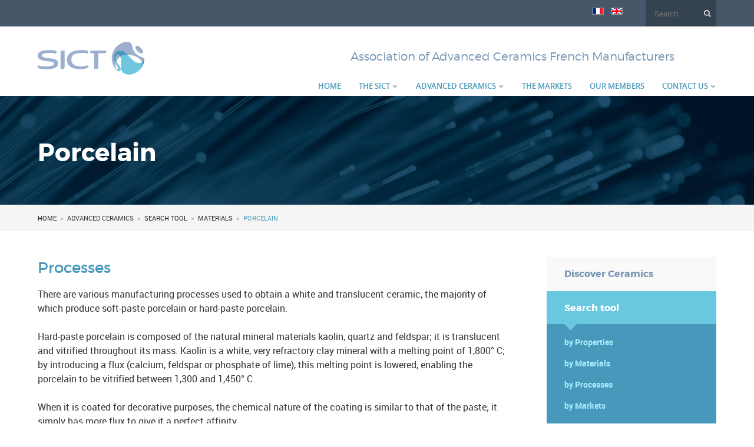

--- FILE ---
content_type: text/html; charset=utf-8
request_url: https://ceramique-technique.com/en/materials/porcelain
body_size: 11076
content:
<!DOCTYPE html>
<!--[if lt IE 7]><html class="lt-ie9 lt-ie8 lt-ie7" lang="en" dir="ltr"><![endif]-->
<!--[if IE 7]><html class="lt-ie9 lt-ie8" lang="en" dir="ltr"><![endif]-->
<!--[if IE 8]><html class="lt-ie9" lang="en" dir="ltr"><![endif]-->
<!--[if gt IE 8]><!--><html lang="en" dir="ltr" prefix="content: http://purl.org/rss/1.0/modules/content/ dc: http://purl.org/dc/terms/ foaf: http://xmlns.com/foaf/0.1/ og: http://ogp.me/ns# rdfs: http://www.w3.org/2000/01/rdf-schema# sioc: http://rdfs.org/sioc/ns# sioct: http://rdfs.org/sioc/types# skos: http://www.w3.org/2004/02/skos/core# xsd: http://www.w3.org/2001/XMLSchema#"><!--<![endif]-->
<head>
<meta charset="utf-8" />
<meta http-equiv="cleartype" content="on" />
<meta about="/en/chaine-de-fabrication/produit-fini" typeof="skos:Concept" property="rdfs:label skos:prefLabel" content="Produit fini" />
<link rel="shortcut icon" href="https://ceramique-technique.com/sites/sict/themes/at_sict2016/favicon.ico" type="image/vnd.microsoft.icon" />
<script type="application/ld+json">
{"@context":"http:\/\/schema.org","@type":"BreadcrumbList","itemListElement":[{"@type":"ListItem","position":1,"item":{"name":"Advanced Ceramics"}},{"@type":"ListItem","position":2,"item":{"name":"Search tool","@id":"https:\/\/ceramique-technique.com\/en\/search-tool"}},{"@type":"ListItem","position":3,"item":{"name":"Materials","@id":"https:\/\/ceramique-technique.com\/en\/materials"}}]}
</script><meta name="viewport" content="width=device-width, initial-scale=1.0, user-scalable=yes" />
<meta name="MobileOptimized" content="width" />
<meta name="HandheldFriendly" content="1" />
<meta name="apple-mobile-web-app-capable" content="yes" />
<meta name="generator" content="Metropolitan Influence (metropolitan-influence.com)" />
<link rel="canonical" href="https://ceramique-technique.com/en/materials/porcelain" />
<link rel="shortlink" href="https://ceramique-technique.com/en/node/168" />
<link rel="alternate" hreflang="x-default" href="https://ceramique-technique.com/matieres/porcelaine" />
<link rel="alternate" hreflang="en" href="https://ceramique-technique.com/en/materials/porcelain" />
<title>Porcelain | SICT</title>
<!-- favicons -->
<link rel="apple-touch-icon" sizes="180x180" href="/sites/sict/themes/at_sict2016/favicons/apple-touch-icon.png">
<link rel="icon" type="image/png" sizes="32x32" href="/sites/sict/themes/at_sict2016/favicons/favicon-32x32.png">
<link rel="icon" type="image/png" sizes="192x192" href="/sites/sict/themes/at_sict2016/favicons/android-chrome-192x192.png">
<link rel="icon" type="image/png" sizes="16x16" href="/sites/sict/themes/at_sict2016/favicons/favicon-16x16.png">
<link rel="manifest" href="/sites/sict/themes/at_sict2016/favicons/manifest.json">
<link rel="mask-icon" href="/sites/sict/themes/at_sict2016/favicons/safari-pinned-tab.svg" color="#6dc6de">
<link rel="shortcut icon" href="/sites/sict/themes/at_sict2016/favicons/favicon.ico">
<meta name="msapplication-TileColor" content="#ffffff">
<meta name="msapplication-TileImage" content="/sites/sict/themes/at_sict2016/favicons/mstile-144x144.png">
<meta name="msapplication-config" content="/sites/sict/themes/at_sict2016/favicons/browserconfig.xml">
<meta name="theme-color" content="#ffffff">
<!-- favicons -->
<meta name="google-site-verification" content="3F2-zX0_eSOIm2C5Ki1H0cVCoX4WFG1qw_3Cy32JTlk" />
<style type="text/css" media="all">
@import url("https://ceramique-technique.com/modules/system/system.base.css?sppn5g");
@import url("https://ceramique-technique.com/modules/system/system.menus.css?sppn5g");
@import url("https://ceramique-technique.com/modules/system/system.messages.css?sppn5g");
@import url("https://ceramique-technique.com/modules/system/system.theme.css?sppn5g");
</style>
<style type="text/css" media="all">
@import url("https://ceramique-technique.com/sites/all/modules/jquery_update/replace/ui/themes/base/minified/jquery.ui.core.min.css?sppn5g");
@import url("https://ceramique-technique.com/sites/all/modules/jquery_update/replace/ui/themes/base/minified/jquery.ui.theme.min.css?sppn5g");
@import url("https://ceramique-technique.com/sites/all/modules/jquery_update/replace/ui/themes/base/minified/jquery.ui.accordion.min.css?sppn5g");
@import url("https://ceramique-technique.com/sites/all/modules/field_group/horizontal-tabs/horizontal-tabs.css?sppn5g");
</style>
<style type="text/css" media="all">
@import url("https://ceramique-technique.com/modules/field/theme/field.css?sppn5g");
@import url("https://ceramique-technique.com/sites/all/modules/logintoboggan/logintoboggan.css?sppn5g");
@import url("https://ceramique-technique.com/modules/node/node.css?sppn5g");
@import url("https://ceramique-technique.com/modules/search/search.css?sppn5g");
@import url("https://ceramique-technique.com/modules/user/user.css?sppn5g");
@import url("https://ceramique-technique.com/sites/all/modules/extlink/css/extlink.css?sppn5g");
@import url("https://ceramique-technique.com/sites/all/modules/views/css/views.css?sppn5g");
@import url("https://ceramique-technique.com/sites/all/modules/back_to_top/css/back_to_top.css?sppn5g");
</style>
<style type="text/css" media="all">
@import url("https://ceramique-technique.com/sites/all/modules/ctools/css/ctools.css?sppn5g");
@import url("https://ceramique-technique.com/modules/taxonomy/taxonomy.css?sppn5g");
@import url("https://ceramique-technique.com/sites/all/modules/custom_search/custom_search.css?sppn5g");
@import url("https://ceramique-technique.com/modules/locale/locale.css?sppn5g");
@import url("https://ceramique-technique.com/sites/all/modules/field_collection/field_collection.theme.css?sppn5g");
@import url("https://ceramique-technique.com/sites/all/modules/block_tab/css/block_tab.css?sppn5g");
@import url("https://ceramique-technique.com/sites/all/libraries/superfish/css/superfish.css?sppn5g");
@import url("https://ceramique-technique.com/sites/all/libraries/superfish/css/superfish-smallscreen.css?sppn5g");
</style>
<style type="text/css" media="screen">
@import url("https://ceramique-technique.com/sites/all/themes/adaptivetheme/at_core/css/at.layout.css?sppn5g");
@import url("https://ceramique-technique.com/sites/sict/themes/at_sict2016/css/global.base.css?sppn5g");
@import url("https://ceramique-technique.com/sites/sict/themes/at_sict2016/css/global.styles.css?sppn5g");
@import url("https://ceramique-technique.com/sites/sict/themes/at_sict2016/css/ds_2col.css?sppn5g");
</style>
<style type="text/css" media="all">
@import url("https://ceramique-technique.com/sites/sict/themes/at_sict2016/colorbox_sict/colorbox_sict.css?sppn5g");
</style>
<link type="text/css" rel="stylesheet" href="https://ceramique-technique.com/sites/sict/files/adaptivetheme/at_sict2016_files/at_sict2016.responsive.layout.css?sppn5g" media="only screen" />
<link type="text/css" rel="stylesheet" href="https://ceramique-technique.com/sites/sict/themes/at_sict2016/css/responsive.custom.css?sppn5g" media="only screen" />
<link type="text/css" rel="stylesheet" href="https://ceramique-technique.com/sites/sict/themes/at_sict2016/css/responsive.smalltouch.portrait.css?sppn5g" media="only screen and (max-width:320px)" />
<link type="text/css" rel="stylesheet" href="https://ceramique-technique.com/sites/sict/themes/at_sict2016/css/responsive.smalltouch.landscape.css?sppn5g" media="only screen and (min-width:321px) and (max-width:580px)" />
<link type="text/css" rel="stylesheet" href="https://ceramique-technique.com/sites/sict/themes/at_sict2016/css/responsive.tablet.portrait.css?sppn5g" media="only screen and (min-width:581px) and (max-width:768px)" />
<link type="text/css" rel="stylesheet" href="https://ceramique-technique.com/sites/sict/themes/at_sict2016/css/responsive.tablet.landscape.css?sppn5g" media="only screen and (min-width:769px) and (max-width:1024px)" />
<link type="text/css" rel="stylesheet" href="https://ceramique-technique.com/sites/sict/themes/at_sict2016/css/responsive.desktop.css?sppn5g" media="only screen and (min-width:1025px)" />

<!--[if lt IE 9]>
<style type="text/css" media="screen">
@import url("https://ceramique-technique.com/sites/sict/files/adaptivetheme/at_sict2016_files/at_sict2016.lt-ie9.layout.css?sppn5g");
</style>
<![endif]-->
<script type="text/javascript" src="//code.jquery.com/jquery-1.12.4.min.js"></script>
<script type="text/javascript">
<!--//--><![CDATA[//><!--
window.jQuery || document.write("<script src='/sites/all/modules/jquery_update/replace/jquery/1.12/jquery.min.js'>\x3C/script>")
//--><!]]>
</script>
<script type="text/javascript" src="https://ceramique-technique.com/sites/sict/files/js/js_GOikDsJOX04Aww72M-XK1hkq4qiL_1XgGsRdkL0XlDo.js"></script>
<script type="text/javascript" src="//code.jquery.com/ui/1.10.2/jquery-ui.min.js"></script>
<script type="text/javascript">
<!--//--><![CDATA[//><!--
window.jQuery.ui || document.write("<script src='/sites/all/modules/jquery_update/replace/ui/ui/minified/jquery-ui.min.js'>\x3C/script>")
//--><!]]>
</script>
<script type="text/javascript" src="https://ceramique-technique.com/sites/sict/files/js/js_4hFWmiixiSOwYAVErpdwB72WgvgG-gZeh0SvkiG3ajM.js"></script>
<script type="text/javascript" src="https://ceramique-technique.com/sites/sict/files/js/js__RMOAtiAdwrJcweo21_sz-8mKcYE3m_wwSAZLLwPa6E.js"></script>
<script type="text/javascript" src="https://ceramique-technique.com/sites/sict/files/js/js_snN5jwFTegdS71J_D7QhuhsKsFDhpdjrKs06KyfisvQ.js"></script>
<script type="text/javascript" src="https://www.googletagmanager.com/gtag/js?id=UA-71852379-2"></script>
<script type="text/javascript">
<!--//--><![CDATA[//><!--
window.dataLayer = window.dataLayer || [];function gtag(){dataLayer.push(arguments)};gtag("js", new Date());gtag("set", "developer_id.dMDhkMT", true);gtag("config", "UA-71852379-2", {"groups":"default","anonymize_ip":true});
//--><!]]>
</script>
<script type="text/javascript" src="https://ceramique-technique.com/sites/sict/files/js/js_i9-mZxF1wrIj_pHo8CcygMfG3cz35Mlm6odAjzL19fk.js"></script>
<script type="text/javascript">
<!--//--><![CDATA[//><!--
var _paq = _paq || [];(function(){var u=(("https:" == document.location.protocol) ? "https://stats.ceramique-france.fr/" : "https://stats.ceramique-france.fr/");_paq.push(["setSiteId", "2"]);_paq.push(["setTrackerUrl", u+"matomo.php"]);_paq.push(["trackPageView"]);_paq.push(["setIgnoreClasses", ["no-tracking","colorbox"]]);_paq.push(["enableLinkTracking"]);var d=document,g=d.createElement("script"),s=d.getElementsByTagName("script")[0];g.type="text/javascript";g.defer=true;g.async=true;g.src=u+"matomo.js";s.parentNode.insertBefore(g,s);})();
//--><!]]>
</script>
<script type="text/javascript" src="https://ceramique-technique.com/sites/sict/files/js/js_xgIhsSJzpfnYGAdk4qQgXFyGfsVmb693j3kRglNS4Wc.js"></script>
<script type="text/javascript" src="https://ceramique-technique.com/sites/sict/files/js/js_FW5pZVos4zM7RZQGsWiP8gNJFkYLNc_K5GQoZg3OQOs.js"></script>
<script type="text/javascript">
<!--//--><![CDATA[//><!--
jQuery.extend(Drupal.settings, {"basePath":"\/","pathPrefix":"en\/","setHasJsCookie":0,"ajaxPageState":{"theme":"at_sict2016","theme_token":"YEApyt0--R7AcNabpQJGujRanRYI-slIQOWhlMDrfyY","jquery_version":"1.12","jquery_version_token":"5ZdUwxpi8acb04NZ6LOw6QwGcHK693ALAOFX2Qg7dMw","js":{"sites\/all\/modules\/clientside_validation\/clientside_validation.ie8.js":1,"sites\/all\/modules\/clientside_validation\/clientside_validation.js":1,"\/\/code.jquery.com\/jquery-1.12.4.min.js":1,"0":1,"misc\/jquery-extend-3.4.0.js":1,"misc\/jquery-html-prefilter-3.5.0-backport.js":1,"misc\/jquery.once.js":1,"misc\/drupal.js":1,"sites\/all\/modules\/jquery_update\/js\/jquery_browser.js":1,"\/\/code.jquery.com\/ui\/1.10.2\/jquery-ui.min.js":1,"1":1,"sites\/all\/modules\/jquery_update\/replace\/ui\/external\/jquery.cookie.js":1,"sites\/all\/modules\/clientside_validation\/jquery.form.js":1,"sites\/all\/modules\/field_group\/horizontal-tabs\/horizontal-tabs.js":1,"misc\/form-single-submit.js":1,"misc\/ajax.js":1,"sites\/all\/modules\/jquery_update\/js\/jquery_update.js":1,"sites\/all\/modules\/entityreference\/js\/entityreference.js":1,"sites\/all\/modules\/spamspan\/spamspan.js":1,"sites\/all\/modules\/back_to_top\/js\/back_to_top.js":1,"sites\/all\/libraries\/colorbox\/jquery.colorbox-min.js":1,"sites\/all\/modules\/colorbox\/js\/colorbox.js":1,"sites\/all\/modules\/custom_search\/js\/custom_search.js":1,"sites\/all\/modules\/views\/js\/base.js":1,"misc\/progress.js":1,"sites\/all\/modules\/views\/js\/ajax_view.js":1,"sites\/all\/modules\/views_accordion\/views-accordion.js":1,"sites\/all\/modules\/google_analytics\/googleanalytics.js":1,"https:\/\/www.googletagmanager.com\/gtag\/js?id=UA-71852379-2":1,"2":1,"sites\/all\/modules\/matomo\/matomo.js":1,"3":1,"sites\/all\/modules\/clientside_validation\/jquery-validate\/jquery.validate.min.js":1,"sites\/all\/modules\/field_group\/field_group.js":1,"sites\/all\/modules\/extlink\/js\/extlink.js":1,"sites\/all\/modules\/block_tab\/js\/block_tab.js":1,"sites\/all\/libraries\/superfish\/jquery.hoverIntent.minified.js":1,"sites\/all\/libraries\/superfish\/sfsmallscreen.js":1,"sites\/all\/libraries\/superfish\/supposition.js":1,"sites\/all\/libraries\/superfish\/superfish.js":1,"sites\/all\/libraries\/superfish\/supersubs.js":1,"sites\/all\/modules\/superfish\/superfish.js":1,"sites\/sict\/themes\/at_sict2016\/scripts\/at_sict2016-min.js":1,"sites\/sict\/themes\/at_sict2016\/colorbox_sict\/colorbox_sict.js":1},"css":{"modules\/system\/system.base.css":1,"modules\/system\/system.menus.css":1,"modules\/system\/system.messages.css":1,"modules\/system\/system.theme.css":1,"misc\/ui\/jquery.ui.core.css":1,"misc\/ui\/jquery.ui.theme.css":1,"misc\/ui\/jquery.ui.accordion.css":1,"sites\/all\/modules\/field_group\/horizontal-tabs\/horizontal-tabs.css":1,"modules\/field\/theme\/field.css":1,"sites\/all\/modules\/logintoboggan\/logintoboggan.css":1,"modules\/node\/node.css":1,"modules\/search\/search.css":1,"modules\/user\/user.css":1,"sites\/all\/modules\/extlink\/css\/extlink.css":1,"sites\/all\/modules\/views\/css\/views.css":1,"sites\/all\/modules\/back_to_top\/css\/back_to_top.css":1,"sites\/all\/modules\/ctools\/css\/ctools.css":1,"modules\/taxonomy\/taxonomy.css":1,"sites\/all\/modules\/custom_search\/custom_search.css":1,"modules\/locale\/locale.css":1,"sites\/all\/modules\/ds\/layouts\/ds_2col\/ds_2col.css":1,"sites\/all\/modules\/field_collection\/field_collection.theme.css":1,"sites\/all\/modules\/block_tab\/css\/block_tab.css":1,"sites\/all\/libraries\/superfish\/css\/superfish.css":1,"sites\/all\/libraries\/superfish\/css\/superfish-smallscreen.css":1,"sites\/all\/themes\/adaptivetheme\/at_core\/css\/at.layout.css":1,"sites\/sict\/themes\/at_sict2016\/css\/global.base.css":1,"sites\/sict\/themes\/at_sict2016\/css\/global.styles.css":1,"sites\/sict\/themes\/at_sict2016\/css\/back_to_top.css.css":1,"sites\/sict\/themes\/at_sict2016\/css\/ds_2col.css":1,"sites\/sict\/themes\/at_sict2016\/colorbox_sict\/colorbox_sict.css":1,"public:\/\/adaptivetheme\/at_sict2016_files\/at_sict2016.responsive.layout.css":1,"sites\/sict\/themes\/at_sict2016\/css\/responsive.custom.css":1,"sites\/sict\/themes\/at_sict2016\/css\/responsive.smalltouch.portrait.css":1,"sites\/sict\/themes\/at_sict2016\/css\/responsive.smalltouch.landscape.css":1,"sites\/sict\/themes\/at_sict2016\/css\/responsive.tablet.portrait.css":1,"sites\/sict\/themes\/at_sict2016\/css\/responsive.tablet.landscape.css":1,"sites\/sict\/themes\/at_sict2016\/css\/responsive.desktop.css":1,"public:\/\/adaptivetheme\/at_sict2016_files\/at_sict2016.lt-ie9.layout.css":1}},"colorbox":{"opacity":"0.85","current":"{current} of {total}","previous":"\u00ab Prev","next":"Next \u00bb","close":"Close","maxWidth":"98%","maxHeight":"98%","fixed":true,"mobiledetect":true,"mobiledevicewidth":"480px","file_public_path":"\/sites\/sict\/files","specificPagesDefaultValue":"admin*\nimagebrowser*\nimg_assist*\nimce*\nnode\/add\/*\nnode\/*\/edit\nprint\/*\nprintpdf\/*\nsystem\/ajax\nsystem\/ajax\/*"},"custom_search":{"form_target":"_self","solr":0},"views":{"ajax_path":"\/en\/views\/ajax","ajaxViews":{"views_dom_id:479a38d7b4c1545d8cf8e820611e0a23":{"view_name":"adherents","view_display_id":"adherents_fichestech","view_args":"168\/all\/all\/all","view_path":"node\/168","view_base_path":"admin\/content\/adherents","view_dom_id":"479a38d7b4c1545d8cf8e820611e0a23","pager_element":0}}},"urlIsAjaxTrusted":{"\/en\/views\/ajax":true,"\/en\/admin\/content\/adherents\/168\/all\/all\/all":true,"\/en\/search\/content":true,"\/en\/materials\/porcelain":true},"better_exposed_filters":{"views":{"adherents":{"displays":{"adherents_fichestech":{"filters":[]}}},"fiches_techniques_admin":{"displays":{"fiches_faq":{"filters":[]}}},"chaine_de_fabrication":{"displays":{"chainefabrication_legende":{"filters":[]}}},"fiches_techniques":{"displays":{"liste_fiches_matieres":{"filters":[]}}}}},"back_to_top":{"back_to_top_button_trigger":"100","back_to_top_button_text":"Back to top","#attached":{"library":[["system","ui"]]}},"googleanalytics":{"account":["UA-71852379-2"],"trackOutbound":1,"trackMailto":1,"trackDownload":1,"trackDownloadExtensions":"7z|aac|arc|arj|asf|asx|avi|bin|csv|doc(x|m)?|dot(x|m)?|exe|flv|gif|gz|gzip|hqx|jar|jpe?g|js|mp(2|3|4|e?g)|mov(ie)?|msi|msp|pdf|phps|png|ppt(x|m)?|pot(x|m)?|pps(x|m)?|ppam|sld(x|m)?|thmx|qtm?|ra(m|r)?|sea|sit|tar|tgz|torrent|txt|wav|wma|wmv|wpd|xls(x|m|b)?|xlt(x|m)|xlam|xml|z|zip","trackColorbox":1},"matomo":{"trackMailto":1,"trackColorbox":1},"superfish":{"1":{"id":"1","sf":{"animation":{"opacity":"show","height":"show"},"speed":"fast","dropShadows":false},"plugins":{"smallscreen":{"mode":"window_width","breakpoint":985,"breakpointUnit":"px","accordionButton":"0","title":"Menu"},"supposition":true,"supersubs":true}}},"field_group":{"htabs":"full","htab":"full"},"extlink":{"extTarget":"_blank","extClass":0,"extLabel":"(link is external)","extImgClass":0,"extIconPlacement":"append","extSubdomains":1,"extExclude":"","extInclude":".*\\.pdf","extCssExclude":"","extCssExplicit":"","extAlert":0,"extAlertText":"This link will take you to an external web site.","mailtoClass":0,"mailtoLabel":"(link sends e-mail)","extUseFontAwesome":false},"adaptivetheme":{"at_sict2016":{"layout_settings":{"bigscreen":"three-col-grail","tablet_landscape":"three-col-grail","tablet_portrait":"one-col-vert","smalltouch_landscape":"one-col-vert","smalltouch_portrait":"one-col-stack"},"media_query_settings":{"bigscreen":"only screen and (min-width:1025px)","tablet_landscape":"only screen and (min-width:769px) and (max-width:1024px)","tablet_portrait":"only screen and (min-width:581px) and (max-width:768px)","smalltouch_landscape":"only screen and (min-width:321px) and (max-width:580px)","smalltouch_portrait":"only screen and (max-width:320px)"}}},"clientsideValidation":{"forms":{"search-block-form":{"errorPlacement":"5","general":{"errorClass":"error","wrapper":"li","validateTabs":0,"scrollTo":1,"scrollSpeed":"1000","disableHtml5Validation":1,"validateOnBlur":"1","validateOnBlurAlways":"0","validateOnKeyUp":"1","validateBeforeAjax":"0","validateOnSubmit":"1","showMessages":"0","errorElement":"label"},"rules":{"search_block_form":{"maxlength":"128","messages":{"maxlength":" field has to have maximum 128 values."}}}},"search-form":{"errorPlacement":"5","general":{"errorClass":"error","wrapper":"li","validateTabs":0,"scrollTo":1,"scrollSpeed":"1000","disableHtml5Validation":1,"validateOnBlur":"1","validateOnBlurAlways":"0","validateOnKeyUp":"1","validateBeforeAjax":"0","validateOnSubmit":"1","showMessages":"0","errorElement":"label"},"rules":{"keys":{"maxlength":255,"messages":{"maxlength":"Enter your keywords field has to have maximum 255 values."}}}}},"general":{"usexregxp":0,"months":{"January":1,"Jan":1,"February":2,"Feb":2,"March":3,"Mar":3,"April":4,"Apr":4,"May":5,"June":6,"Jun":6,"July":7,"Jul":7,"August":8,"Aug":8,"September":9,"Sep":9,"October":10,"Oct":10,"November":11,"Nov":11,"December":12,"Dec":12}},"groups":{"search-block-form":{},"search-form":{}}}});
//--><!]]>
</script>
<!--[if lt IE 9]>
<script src="https://ceramique-technique.com/sites/all/themes/adaptivetheme/at_core/scripts/html5.js?sppn5g"></script>
<![endif]-->
</head>
<body class="html not-front not-logged-in one-sidebar sidebar-second page-node page-node- page-node-168 node-type-matiere i18n-en site-name-hidden atr-7.x-3.x atv-7.x-3.5 lang-en site-name-sict section-materials webkit chrome mac">
  <div id="skip-link" class="nocontent">
    <a href="#main-content" class="element-invisible element-focusable">Skip to main content</a>
  </div>
    <div id="page-wrapper">
  <div id="page" class="page">

          <div id="leaderboard-wrapper">
        <div class="container clearfix">
          <div class="region region-leaderboard"><div class="region-inner clearfix"><div id="block-search-form" class="block block-search no-title odd first block-count-1 block-region-leaderboard block-form"  role="search"><div class="block-inner clearfix">  
  
  <div class="block-content content"><form class="search-form" role="search" action="/en/materials/porcelain" method="post" id="search-block-form" accept-charset="UTF-8"><div><div class="container-inline">
      <h2 class="element-invisible">Search form</h2>
    <div class="form-item form-type-textfield form-item-search-block-form">
  <input title="Enter the terms you wish to search for" class="custom-search-box form-text" placeholder="Search" type="search" id="edit-search-block-form--2" name="search_block_form" value="" size="15" maxlength="128" />
</div>
<div class="form-actions form-wrapper" id="edit-actions--2"><input style="display:none;" type="submit" id="edit-submit--2" name="op" value="" class="form-submit" /></div><input type="hidden" name="form_build_id" value="form-ypHej2wkBjyLKXAEYACendX_sc-0iOY1Ja966Q2pm2I" />
<input type="hidden" name="form_id" value="search_block_form" />
</div>
</div></form></div>
  </div></div><div id="block-locale-language" class="block block-locale no-title even last block-count-2 block-region-leaderboard block-language"  role="complementary"><div class="block-inner clearfix">  
  
  <div class="block-content content"><ul class="language-switcher-locale-url"><li class="fr first"><a href="/matieres/porcelaine" class="language-link" xml:lang="fr"><img class="language-icon image-style-none" typeof="foaf:Image" src="https://ceramique-technique.com/sites/sict/files/languageicons/fr.png" width="18" height="10" alt="Français" title="Français" /></a></li><li class="en last active"><a href="/en/materials/porcelain" class="language-link active" xml:lang="en"><img class="language-icon image-style-none" typeof="foaf:Image" src="https://ceramique-technique.com/sites/sict/files/languageicons/en.png" width="18" height="10" alt="English" title="English" /></a></li></ul></div>
  </div></div></div></div>        </div>
      </div>
    
    <div id="header-wrapper">
      <div class="container clearfix">
        <header id="header" class="clearfix" role="banner">

                      <!-- start: Branding -->
            <div id="branding" class="branding-elements clearfix">

                              <div id="logo">
                  <a href="/" title="SICT" ><img class="site-logo" typeof="foaf:Image" src="https://ceramique-technique.com/sites/sict/files/logo_sict.svg" width="181" alt="SICT" onerror="this.src='https://ceramique-technique.com/sites/sict/files/logo_sict.png'; this.onerror=null;"></a>
                </div>
              
                              <!-- start: Site name and Slogan -->
                <div class="h-group" id="name-and-slogan">

                                      <h1 class="element-invisible" id="site-name"><a href="/en" title="Home page">SICT</a></h1>
                  
                                      <h2 id="site-slogan">Association of Advanced Ceramics French Manufacturers</h2>
                  
                </div><!-- /end #name-and-slogan -->
              

            </div><!-- /end #branding -->
          
        
        </header>
      </div>
    </div>

          <div id="nav-wrapper">
        <div class="container clearfix">
          <div id="menu-bar" class="nav clearfix"><nav id="block-superfish-1" class="block block-superfish menu-wrapper menu-bar-wrapper clearfix odd first last block-count-3 block-region-menu-bar block-1" >  
      <h2 class="element-invisible block-title">Menu</h2>
  
  <ul  id="superfish-1" class="menu sf-menu sf-main-menu sf-horizontal sf-style-none sf-total-items-6 sf-parent-items-3 sf-single-items-3"><li id="menu-2016-1" class="first odd sf-item-1 sf-depth-1 sf-no-children"><a href="/en" title="" class="sf-depth-1">Home</a></li><li id="menu-2017-1" class="middle even sf-item-2 sf-depth-1 sf-total-children-4 sf-parent-children-0 sf-single-children-4 menuparent"><a title="" class="sf-depth-1 menuparent nolink" tabindex="0">The SICT</a><ul><li id="menu-2100-1" class="first odd sf-item-1 sf-depth-2 sf-no-children"><a href="/en/about-sict" class="sf-depth-2">The Association</a></li><li id="menu-2108-1" class="middle even sf-item-2 sf-depth-2 sf-no-children"><a href="/en/organizations-and-partners" class="sf-depth-2">Organizations and Partners</a></li><li id="menu-2110-1" class="middle odd sf-item-3 sf-depth-2 sf-no-children"><a href="/en/members" class="sf-depth-2">Our Members</a></li><li id="menu-2109-1" class="last even sf-item-4 sf-depth-2 sf-no-children"><a href="/en/news" class="sf-depth-2">News</a></li></ul></li><li id="menu-2018-1" class="middle odd sf-item-3 sf-depth-1 sf-total-children-3 sf-parent-children-1 sf-single-children-2 menuparent"><a title="" class="sf-depth-1 menuparent nolink" tabindex="0">Advanced Ceramics</a><ul><li id="menu-2101-1" class="first odd sf-item-1 sf-depth-2 sf-no-children"><a href="/en/discover-ceramics" title="" class="sf-depth-2">Discover Ceramics</a></li><li id="menu-2102-1" class="middle even sf-item-2 sf-depth-2 sf-total-children-4 sf-parent-children-0 sf-single-children-4 menuparent"><a href="/en/search-tool" class="sf-depth-2 menuparent">Search tool</a><ul><li id="menu-2105-1" class="first odd sf-item-1 sf-depth-3 sf-no-children"><a href="/en/properties" class="sf-depth-3">by Properties</a></li><li id="menu-2104-1" class="middle even sf-item-2 sf-depth-3 sf-no-children"><a href="/en/materials" class="sf-depth-3">by Materials</a></li><li id="menu-2107-1" class="middle odd sf-item-3 sf-depth-3 sf-no-children"><a href="/en/processes" class="sf-depth-3">by Processes</a></li><li id="menu-2116-1" class="last even sf-item-4 sf-depth-3 sf-no-children"><a href="/en/markets" class="sf-depth-3">by Markets</a></li></ul></li><li id="menu-2111-1" class="last odd sf-item-3 sf-depth-2 sf-no-children"><a href="/en/materials-vs-properties" class="sf-depth-2">Materials vs Properties chart</a></li></ul></li><li id="menu-2125-1" class="middle even sf-item-4 sf-depth-1 sf-no-children"><a href="/en/markets" title="" class="sf-depth-1">The markets</a></li><li id="menu-2656-1" class="middle odd sf-item-5 sf-depth-1 sf-no-children"><a href="/en/members" title="" class="sf-depth-1">Our Members</a></li><li id="menu-2019-1" class="last even sf-item-6 sf-depth-1 sf-total-children-3 sf-parent-children-0 sf-single-children-3 menuparent"><a title="" class="sf-depth-1 menuparent nolink" tabindex="0">Contact Us</a><ul><li id="menu-2112-1" class="first odd sf-item-1 sf-depth-2 sf-no-children"><a href="/en/contact-the-association" class="sf-depth-2">The Association</a></li><li id="menu-2113-1" class="middle even sf-item-2 sf-depth-2 sf-no-children"><a href="/en/press" class="sf-depth-2">Press</a></li><li id="menu-2114-1" class="last odd sf-item-3 sf-depth-2 sf-no-children"><a href="/en/become-member" class="sf-depth-2">Request membership</a></li></ul></li></ul>
  </nav></div>                            </div>
      </div>
    
    
    
    <div id="content-wrapper">
              <div id="title-wrapper">
          <div id="title-wrapper-inner">
            <h1 id="page-title">Porcelain</h1>
          </div>
        </div>
      
              <div id="breadcrumb-wrapper">
          <div class="container clearfix">
            <div id="breadcrumb" class="clearfix"><nav class="breadcrumb-wrapper clearfix" role="navigation" aria-labelledby="breadcrumb-label"><h2 id="breadcrumb-label" class="element-invisible">You are here</h2><ol id="crumbs" class="clearfix"><li class="crumb crumb-first"><span typeof="v:Breadcrumb"><a rel="v:url"  property="v:title"  href="/en/node">Home</a></span></li><li class="crumb"><span class="crumb-separator">&#62;</span><span typeof="v:Breadcrumb"><span  property="v:title" >Advanced Ceramics</span></span></li><li class="crumb"><span class="crumb-separator">&#62;</span><span typeof="v:Breadcrumb"><a rel="v:url"  property="v:title"  href="/en/search-tool">Search tool</a></span></li><li class="crumb"><span class="crumb-separator">&#62;</span><span typeof="v:Breadcrumb"><a rel="v:url"  property="v:title"  href="/en/materials">Materials</a></span></li><li class="crumb crumb-last"><span class="crumb-separator">&#62;</span><span class="crumb-title">Porcelain</span></li></ol></nav></div>          </div>
        </div>
      
      <div class="container">
      <div id="columns"><div class="columns-inner clearfix">

        
        <div id="content-column"><div class="content-inner">

          
          <section id="main-content">

            
                          <header id="main-content-header" class="clearfix">

                
              </header>
            
                          <div id="content">
                <div id="block-system-main" class="block block-system no-title odd first last block-count-4 block-region-content block-main" >  
  
  <div  about="/en/materials/porcelain" typeof="sioc:Item foaf:Document" role="article" class="ds-1col node node-matiere article even node-lang-fr node-full view-mode-full clearfix">

  
  <section class="field field-name-field-procede field-type-text-with-summary field-label-above champ-wysiwyg view-mode-full"><h2 class="field-label">Processes</h2><div class="field-items"><div class="field-item even"><p>There are various manufacturing processes used to obtain a white and translucent ceramic, the majority of which produce soft-paste porcelain or hard-paste porcelain.</p>

<p>Hard-paste porcelain is composed of the natural mineral materials kaolin, quartz and feldspar; it is translucent and vitrified throughout its mass. Kaolin is a white, very refractory clay mineral with a melting point of 1,800° C; by introducing a flux (calcium, feldspar or phosphate of lime), this melting point is lowered, enabling the porcelain to be vitrified between 1,300 and 1,450° C.</p>

<p>When it is coated for decorative purposes, the chemical nature of the coating is similar to that of the paste; it simply has more flux to give it a perfect affinity.</p>

<p>Soft-paste porcelain is made without kaolin from a very complex mixture composed of white marl with limestone, sand and flux to which a "frit" is added, made of silica and flux. This is all fired at around 1,200° C and the paste produced is white and translucent. It is described as "soft" because it may be scratched easily with a steel instrument.</p>

<p>These three ingredients - kaolin, quartz and feldspar - are mixed with water to obtain a paste in a more or less liquid state adapted to the forming procedure by casting in a porous mould (gravity or pressure casting) or by sizing if the plastic paste is pressed against the sides using a tool.</p>

<p>The parts obtained are then dried before being fired below 1,000 °C leading to fragile and porous porcelain. Glazing or varnishing involves covering, by soaking or gun spraying, the bisque with a coating (glaze or varnish) made up of a watery metallic pigment dispersion. A second firing at temperatures between 1,260 °C and 1,400 °C causes vitrification in the bisque and transforms the glaze into a vitrified film, giving the porcelain its translucency. Porcelain that has been fired at high temperature (from 1,200 to 1,400 °C) without a glaze is called biscuit porcelain.</p>

<p>The decorative elements can be applied by hand, or in the form of stickers generally produced by screen printing. After application, a final firing fixes this decoration on the part.</p>
</div></div></section><section class="field field-name-field-proprietes field-type-text-with-summary field-label-above champ-wysiwyg view-mode-full"><h2 class="field-label">Properties</h2><div class="field-items"><div class="field-item even"><p style="text-align: justify;">Porcelain is characterised by the whiteness of paste and is often used as a transparent cover. Porcelain is recognised by its translucency.</p>
</div></div></section><section class="field field-name-field-applications field-type-text-with-summary field-label-above champ-wysiwyg view-mode-full"><h2 class="field-label">Applications</h2><div class="field-items"><div class="field-item even"><p style="text-align: justify;">It is mainly used for tableware and, more broadly, bottling (perfume, spirits) and hardware (door handles, backplates). More recently, it has started to be used in lights and urban furniture. Its electrical insulation property has led to its use in the manufacture of switches, sockets and isolators. Its hardness is harnessed for thread guides in the textile industry.</p>
</div></div></section><div class="field-group-htabs-wrapper group-fichestech field-group-htabs"><h2 class="element-invisible">For more information</h2><div class="horizontal-tabs-panes"><fieldset class="collapsible collapsed group-onglet-proprietes field-group-htab form-wrapper" id="proprietes"><legend><span class="fieldset-legend">Properties</span></legend><div class="fieldset-wrapper"><div class="field-collection-container clearfix"><div class="field field-name-field-proprietes-valeur field-type-field-collection field-label-hidden view-mode-full"><div class="field-items"><div class="field-item even"><div class="field-collection-view clearfix view-mode-full"><div  about="/en/field-collection/field-proprietes-valeur/19" class="ds-2col entity entity-field-collection-item field-collection-item-field-proprietes-valeur view-mode-full clearfix">

  
  <div class="group-left">
    <div class="field field-name-field-propriete"><a href="/en/properties/hardness">Hardness</a></div>  </div>

  <div class="group-right">
      </div>

</div>

</div></div><div class="field-item odd"><div class="field-collection-view clearfix view-mode-full"><div  about="/en/field-collection/field-proprietes-valeur/20" class="ds-2col entity entity-field-collection-item field-collection-item-field-proprietes-valeur view-mode-full clearfix">

  
  <div class="group-left">
    <div class="field field-name-field-propriete"><a href="/en/properties/resistance-wear">Resistance to wear</a></div>  </div>

  <div class="group-right">
      </div>

</div>

</div></div><div class="field-item even"><div class="field-collection-view clearfix view-mode-full field-collection-view-final"><div  about="/en/field-collection/field-proprietes-valeur/21" class="ds-2col entity entity-field-collection-item field-collection-item-field-proprietes-valeur view-mode-full clearfix">

  
  <div class="group-left">
    <div class="field field-name-field-propriete"><a href="/en/properties/biocompatibility">Biocompatibility</a></div>  </div>

  <div class="group-right">
      </div>

</div>

</div></div></div></div></div><div class="field field-name-mention-valeurs-non-contractuell">Values given as an indication with no contractual obligation.</div><div class="field field-name-lien-matrice-matieres-proprietes"><a href="/en/materials-vs-properties" class="matrice">See the comparison chart</a></div></div></fieldset>
<fieldset class="collapsible collapsed group-onglet-procedes field-group-htab form-wrapper" id="procedes"><legend><span class="fieldset-legend">Production processes</span></legend><div class="fieldset-wrapper"><div class="field field-name-field-ref-procedes field-type-entityreference field-label-hidden view-mode-full"><div class="field-items"><div class="field-item even"><a href="/en/processes/pressing">Pressing</a></div><div class="field-item odd"><a href="/en/processes/powder-atomisation">Powder atomisation</a></div><div class="field-item even"><a href="/en/processes/casting">Casting</a></div><div class="field-item odd"><a href="/en/processes/glazing">Glazing</a></div></div></div></div></fieldset>
<fieldset class="collapsible collapsed group-onglet-secteurs field-group-htab form-wrapper" id="secteurs"><legend><span class="fieldset-legend">Markets</span></legend><div class="fieldset-wrapper"><div class="field field-name-field-ref-secteurs field-type-entityreference field-label-hidden view-mode-full"><div class="field-items"><div class="field-item even"><a href="/en/industries/electronics">Electronics</a></div></div></div></div></fieldset>
</div></div><div class="field field-name-legende-chaine-de-fabrication"><div class="view view-chaine-de-fabrication view-id-chaine_de_fabrication view-display-id-chainefabrication_legende view-dom-id-c79dbde2d1e8062951046105df0bb27c">
        
  
  
      <div class="view-content">
        <div class="views-row views-row-1 views-row-odd views-row-first">
      
  <div class="views-field views-field-field-picto">        <div class="field-content"></div>  </div>  
  <div class="views-field views-field-name-i18n">        <span class="field-content">Raw material</span>  </div>  </div>
  <div class="views-row views-row-2 views-row-even views-row-last">
      
  <div class="views-field views-field-field-picto">        <div class="field-content"></div>  </div>  
  <div class="views-field views-field-name-i18n">        <span class="field-content">Finished product</span>  </div>  </div>
    </div>
  
  
  
  
  
  
</div></div><div class="field field-name-adherents-fichestech"><h2 class="title">Related members:</h2><div class="view view-adherents view-id-adherents view-display-id-adherents_fichestech view-dom-id-479a38d7b4c1545d8cf8e820611e0a23">
        
  
  
      <div class="view-content">
      <div class="views-form"><form action="/en/admin/content/adherents/168/all/all/all" method="post" id="views-form-adherents-adherents-fichestech" accept-charset="UTF-8"><div><input type="hidden" name="form_build_id" value="form-CZXnsXnyoWIG6MmsrCbT6BjKmHonLR1HZ211WdjfM2s" />
<input type="hidden" name="form_id" value="views_form_adherents_adherents_fichestech" />
  <div class="views-row views-row-1 views-row-odd views-row-first">
    <div  about="/en/members/avignon-ceramic-sas" typeof="sioc:Item foaf:Document" role="article" class="ds-1col node node-adherent article odd node-lang-fr node-fiche-technique view-mode-fiche_technique clearfix">

  
  <div class="field field-name-title"><h3><a href="/en/members/avignon-ceramic-sas">AVIGNON CERAMIC SAS</a></h3></div><div class="field field-name-field-chaine-fabrication"><div  class="ds-1col taxonomy-term vocabulary-chaine-de-fabrication view-mode-fiche_adherent clearfix">

  
  <div class="field field-name-field-picto"></div></div>

<div  class="ds-1col taxonomy-term vocabulary-chaine-de-fabrication view-mode-fiche_adherent clearfix">

  
  <div class="field field-name-field-picto"></div></div>

</div><div class="field field-name-field-coordonnees"><div class="location vcard" itemscope itemtype="http://schema.org/PostalAddress">
  <div class="adr">
        <div class="address-wrapper">
          <div class="street-address">
        <span itemprop="streetAddress">Route de Noirlac</span>
              </div>
              <span class="postal-code" itemprop="postalCode">18 200 </span>
              <span class="locality" itemprop="addressLocality">
      Bruere Allichamps      </span>
                      </div>

          <div class="tel-wrapper">
                  <div class="tel tel-voice">
            <!-- <abbr class="type" title="voice">Phone:</abbr> -->
            <span class="value"><a href="tel:02 48 62 03 70" itemprop="telephone" title="Phone">02 48 62 03 70</a></span>
          </div>
                      </div>
    

          <div class="email">
        <!-- <abbr class="type" title="email">Email address:</abbr> -->
        <span>
          <span class="spamspan"><span class="u">contact</span><img class="spam-span-image" alt="at" width="10" src="/sites/all/modules/spamspan/image.gif" /><span class="d">avignonceramic<span class="o"> [dot] </span>com</span></span>                    </span>
      </div>
              <div class="url">
        <!-- <abbr class="type" title="www">Website:</abbr> -->
                <span><a href="http://www.avignonceramic.com " itemprop="url" title="Website">www.avignonceramic.com </a></span>
      </div>
                              </div>
  </div>
</div><div class="field field-name-node-link"><a href="/en/members/avignon-ceramic-sas" class="">Full member card</a></div></div>

  </div>
  <div class="views-row views-row-2 views-row-even">
    <div class="node node-fiche_technique"><div class="messages warning"><em class="placeholder">English</em> translation unavailable for <em class="placeholder">BEAUMONT SAS</em>.</div></div>  </div>
  <div class="views-row views-row-3 views-row-odd views-row-last">
    <div  about="/en/members/sapco" typeof="sioc:Item foaf:Document" role="article" class="ds-1col node node-adherent article odd node-lang-fr node-fiche-technique view-mode-fiche_technique clearfix">

  
  <div class="field field-name-title"><h3><a href="/en/members/sapco">SAPCO</a></h3></div><div class="field field-name-field-chaine-fabrication"><div  class="ds-1col taxonomy-term vocabulary-chaine-de-fabrication view-mode-fiche_adherent clearfix">

  
  <div class="field field-name-field-picto"></div></div>

<div  class="ds-1col taxonomy-term vocabulary-chaine-de-fabrication view-mode-fiche_adherent clearfix">

  
  <div class="field field-name-field-picto"></div></div>

</div><div class="field field-name-field-coordonnees"><div class="location vcard" itemscope itemtype="http://schema.org/PostalAddress">
  <div class="adr">
        <div class="address-wrapper">
          <div class="street-address">
        <span itemprop="streetAddress">20, rue des Champs, </span>
              </div>
              <span class="postal-code" itemprop="postalCode">91830 </span>
              <span class="locality" itemprop="addressLocality">
      Le Coudray Montceaux      </span>
                      </div>

          <div class="tel-wrapper">
                  <div class="tel tel-voice">
            <!-- <abbr class="type" title="voice">Phone:</abbr> -->
            <span class="value"><a href="tel:+33 1 64 93 91 91" itemprop="telephone" title="Phone">+33 1 64 93 91 91</a></span>
          </div>
                      </div>
    

          <div class="email">
        <!-- <abbr class="type" title="email">Email address:</abbr> -->
        <span>
          <span class="spamspan"><span class="u">infomail</span><img class="spam-span-image" alt="at" width="10" src="/sites/all/modules/spamspan/image.gif" /><span class="d">sapco<span class="o"> [dot] </span>fr</span></span>                    </span>
      </div>
              <div class="url">
        <!-- <abbr class="type" title="www">Website:</abbr> -->
                <span><a href="http://www.sapco.fr" itemprop="url" title="Website">www.sapco.fr</a></span>
      </div>
                              </div>
  </div>
</div><div class="field field-name-node-link"><a href="/en/members/sapco" class="">Full member card</a></div></div>

  </div>
</div></form></div>    </div>
  
  
  
  
  
  
</div></div></div>


  </div>              </div>
            
            
            
          </section>

          
        </div></div>

                        <div class="region region-sidebar-second sidebar"><div class="region-inner clearfix"><nav id="block-menu-block-2" class="block block-menu-block no-title odd first block-count-5 block-region-sidebar-second block-2"  role="navigation"><div class="block-inner clearfix">  
  
  <div class="block-content content"><div class="menu-block-wrapper menu-block-2 menu-name-main-menu parent-mlid-2018 menu-level-1">
  <ul class="menu clearfix"><li class="first leaf menu-mlid-2101 menu-depth-2 menu-item-2101"><a href="/en/discover-ceramics" title="">Discover Ceramics</a></li><li class="expanded menu-mlid-2102 menu-depth-2 menu-item-2102"><a href="/en/search-tool">Search tool</a><ul class="menu clearfix"><li class="first leaf menu-mlid-2105 menu-depth-3 menu-item-2105"><a href="/en/properties">by Properties</a></li><li class="leaf menu-mlid-2104 menu-depth-3 menu-item-2104"><a href="/en/materials">by Materials</a></li><li class="leaf menu-mlid-2107 menu-depth-3 menu-item-2107"><a href="/en/processes">by Processes</a></li><li class="last leaf menu-mlid-2116 menu-depth-3 menu-item-2116"><a href="/en/markets">by Markets</a></li></ul></li><li class="last leaf menu-mlid-2111 menu-depth-2 menu-item-2111"><a href="/en/materials-vs-properties">Materials vs Properties chart</a></li></ul></div>
</div>
  </div></nav><div id="block-views-b9122ed8439fd7014ca4f100dd54e9be" class="block block-views no-title even last block-count-6 block-region-sidebar-second block-b9122ed8439fd7014ca4f100dd54e9be" ><div class="block-inner clearfix">  
  
  <div class="block-content content"><div class="view view-fiches-techniques view-id-fiches_techniques view-display-id-liste_fiches_matieres view-dom-id-b6f47eefceb77f20dae1b82c9e7035be">
        <h2 class="block-title">All Materials</h2>
      
  
  
      <div class="view-content">
        <div class="views-row views-row-1 views-row-odd views-row-first">
      
  <div class="views-field views-field-title-field-et">        <div class="field-content"><a href="/en/materials/alumina">Alumina</a></div>  </div>  </div>
  <div class="views-row views-row-2 views-row-even">
      
  <div class="views-field views-field-title-field-et">        <div class="field-content"><a href="/en/materials/boron-carbide">Boron carbide</a></div>  </div>  </div>
  <div class="views-row views-row-3 views-row-odd">
      
  <div class="views-field views-field-title-field-et">        <div class="field-content"><a href="/en/materials/silicon-carbide">Silicon carbide</a></div>  </div>  </div>
  <div class="views-row views-row-4 views-row-even">
      
  <div class="views-field views-field-title-field-et">        <div class="field-content"><a href="/en/materials/alumina-zirconia-composites-zta-atz">Alumina-zirconia composites (ZTA/ATZ)</a></div>  </div>  </div>
  <div class="views-row views-row-5 views-row-odd">
      
  <div class="views-field views-field-title-field-et">        <div class="field-content"><a href="/en/materials/cordierite">Cordierite</a></div>  </div>  </div>
  <div class="views-row views-row-6 views-row-even">
      
  <div class="views-field views-field-title-field-et">        <div class="field-content"><a href="/en/materials/glass-ceramics">Glass-ceramics</a></div>  </div>  </div>
  <div class="views-row views-row-7 views-row-odd">
      
  <div class="views-field views-field-title-field-et">        <div class="field-content"><a href="/en/materials/aluminium-nitride">Aluminium nitride</a></div>  </div>  </div>
  <div class="views-row views-row-8 views-row-even">
      
  <div class="views-field views-field-title-field-et">        <div class="field-content"><a href="/en/materials/silicon-nitride">Silicon nitride</a></div>  </div>  </div>
  <div class="views-row views-row-9 views-row-odd">
      
  <div class="views-field views-field-title-field-et">        <div class="field-content"><a href="/en/materials/porcelain" class="active">Porcelain</a></div>  </div>  </div>
  <div class="views-row views-row-10 views-row-even">
      
  <div class="views-field views-field-title-field-et">        <div class="field-content"><a href="/en/materials/glass-quartz">Glass/Quartz</a></div>  </div>  </div>
  <div class="views-row views-row-11 views-row-odd">
      
  <div class="views-field views-field-title-field-et">        <div class="field-content"><a href="/en/materials/zirconia">Zirconia</a></div>  </div>  </div>
  <div class="views-row views-row-12 views-row-even views-row-last">
      
  <div class="views-field views-field-title-field-et">        <div class="field-content"><a href="/en/materials/hydroxyapatite-hap-tricalcium-phosphate-tcp">Hydroxyapatite (HAP) / Tricalcium phosphate (TCP)</a></div>  </div>  </div>
    </div>
  
  
  
  
  
  
</div></div>
  </div></div></div></div>        
      </div></div>
    </div></div>

    
          <div id="footer-wrapper">
        <div class="container clearfix">
          <footer id="footer" class="clearfix" role="contentinfo">
            <div class="region region-footer"><div class="region-inner clearfix"><nav id="block-menu-block-3" class="block block-menu-block no-title odd first block-count-7 block-region-footer block-3"  role="navigation"><div class="block-inner clearfix">  
  
  <div class="block-content content"><div class="menu-block-wrapper menu-block-3 menu-name-main-menu parent-mlid-0 menu-level-1">
  <ul class="menu clearfix"><li class="first leaf menu-mlid-2016 menu-depth-1 menu-item-2016"><a href="/en" title="">Home</a></li><li class="expanded menu-mlid-2017 menu-depth-1 menu-item-2017"><a title="" class="nolink" tabindex="0">The SICT</a><ul class="menu clearfix"><li class="first leaf menu-mlid-2100 menu-depth-2 menu-item-2100"><a href="/en/about-sict">The Association</a></li><li class="leaf menu-mlid-2108 menu-depth-2 menu-item-2108"><a href="/en/organizations-and-partners">Organizations and Partners</a></li><li class="leaf menu-mlid-2110 menu-depth-2 menu-item-2110"><a href="/en/members">Our Members</a></li><li class="last leaf menu-mlid-2109 menu-depth-2 menu-item-2109"><a href="/en/news">News</a></li></ul></li><li class="expanded menu-mlid-2018 menu-depth-1 menu-item-2018"><a title="" class="nolink" tabindex="0">Advanced Ceramics</a><ul class="menu clearfix"><li class="first leaf menu-mlid-2101 menu-depth-2 menu-item-2101"><a href="/en/discover-ceramics" title="">Discover Ceramics</a></li><li class="expanded menu-mlid-2102 menu-depth-2 menu-item-2102"><a href="/en/search-tool">Search tool</a><ul class="menu clearfix"><li class="first leaf menu-mlid-2105 menu-depth-3 menu-item-2105"><a href="/en/properties">by Properties</a></li><li class="leaf menu-mlid-2104 menu-depth-3 menu-item-2104"><a href="/en/materials">by Materials</a></li><li class="leaf menu-mlid-2107 menu-depth-3 menu-item-2107"><a href="/en/processes">by Processes</a></li><li class="last leaf menu-mlid-2116 menu-depth-3 menu-item-2116"><a href="/en/markets">by Markets</a></li></ul></li><li class="last leaf menu-mlid-2111 menu-depth-2 menu-item-2111"><a href="/en/materials-vs-properties">Materials vs Properties chart</a></li></ul></li><li class="leaf menu-mlid-2125 menu-depth-1 menu-item-2125"><a href="/en/markets" title="">The markets</a></li><li class="leaf menu-mlid-2656 menu-depth-1 menu-item-2656"><a href="/en/members" title="">Our Members</a></li><li class="last expanded menu-mlid-2019 menu-depth-1 menu-item-2019"><a title="" class="nolink" tabindex="0">Contact Us</a><ul class="menu clearfix"><li class="first leaf menu-mlid-2112 menu-depth-2 menu-item-2112"><a href="/en/contact-the-association">The Association</a></li><li class="leaf menu-mlid-2113 menu-depth-2 menu-item-2113"><a href="/en/press">Press</a></li><li class="last leaf menu-mlid-2114 menu-depth-2 menu-item-2114"><a href="/en/become-member">Request membership</a></li></ul></li></ul></div>
</div>
  </div></nav><div id="block-block-2" class="block block-block no-title even last block-count-8 block-region-footer block-2" ><div class="block-inner clearfix">  
  
  <div class="block-content content"><p id="credit">©2001-2026 Syndicat des Industriels des Céramiques Techniques (SICT)  |  All trademarks are registered by their respective owners  |  <a href="https://ceramique-technique.com/en/legal-notice">Legal notice</a>  |  <a href="https://ceramique-technique.com/en/contact-the-association">Contact</a><br />
	No portion of this website may be reproduced without prior written permission from SICT  |  Graphic design and website development: <a href="https://metropolitan-neo.fr">Metropolitan Neo</a></p>
</div>
  </div></div></div></div>                      </footer>
        </div>
      </div>
    
  </div>
</div>
  <script type="text/javascript" src="https://ceramique-technique.com/sites/sict/files/js/js_Iyd6wQnY-_3T6FkAY2ZUIs9I4eUlP-rlypn0BRbobi4.js"></script>
</body>
</html>


--- FILE ---
content_type: text/css
request_url: https://ceramique-technique.com/sites/all/modules/block_tab/css/block_tab.css?sppn5g
body_size: 67
content:
/* $Id$ */

.block_tab-title {
  background-color: #0073BA;
  color: #FFFFFF;
  cursor: pointer;
  margin-right: 6px;
  padding: 4px;
}

.block_tab-title.active {
  font-weight: bold;
  text-decoration: underline;
  background-color: #4099CF;
}

.block_tab-title:hover {
  background-color: #4099CF;
}

.block_tab-title a,
.block_tab-title a:hover {
  color: white;
}


--- FILE ---
content_type: text/css
request_url: https://ceramique-technique.com/sites/sict/themes/at_sict2016/css/global.styles.css?sppn5g
body_size: 19439
content:
@charset "UTF-8";
/*
 * @file
 * global.styles
 *
 * Styles you add here will load for all device sizes, they are "global", as
 * opposed to "responsive" styles, which only load for a given breakpoint (media
 * query) that you set in theme settings. See the README for more details.
 *
 *
 * How to use this file:
 * --------------------
 *
 * There are many empty selectors and some basic styles to act as a guide.
 * Nothing is set in stone and you can change anything - even delete all of it
 * and start with your own clean slate.
 *
 * To FORCE PRINT all selectors you can search and replace a single { (opening
 * curly brace) and insert an empty comment. This is very useful in conjuction
 * with FireSass: https://addons.mozilla.org/en-US/firefox/addon/firesass-for-firebug/
 *
 * See global.base also which includes normalize.css and some additional
 * helper classes and base styles.
 */
/* =============================================================================
 *   Base
 * ========================================================================== */
/*
 * To preserve theme settings never apply font properties to the HTML element.
 * This is critically important if you are using the Responsive JavaScript
 * feature as this relies on being able to set a pseudo font family on the HTML
 * element. If you need to set default font properties of any kind use the BODY
 * element as these can be overridden using font theme settings.
 */
@font-face {
  font-family: 'icon-adherent';
  src: url("fonts//icon-adherent.eot?35011201");
  src: url("fonts/icon-adherent.eot?35011201#iefix") format("embedded-opentype"), url("fonts/icon-adherent.woff?35011201") format("woff"), url("fonts/icon-adherent.ttf?35011201") format("truetype"), url("fonts/icon-adherent.svg?35011201#icon-sict") format("svg");
  font-weight: normal;
  font-style: normal; }
@font-face {
  font-family: 'robotoregular';
  src: url("fonts/roboto-regular-webfont.eot");
  src: url("fonts/roboto-regular-webfont.eot?#iefix") format("embedded-opentype"), url("fonts/roboto-regular-webfont.woff2") format("woff2"), url("fonts/roboto-regular-webfont.woff") format("woff"), url("fonts/roboto-regular-webfont.ttf") format("truetype"), url("fonts/roboto-regular-webfont.svg#robotoregular") format("svg");
  font-weight: normal;
  font-style: normal; }
@font-face {
  font-family: 'robotoitalic';
  src: url("fonts/roboto-italic-webfont.eot");
  src: url("fonts/roboto-italic-webfont.eot?#iefix") format("embedded-opentype"), url("fonts/roboto-italic-webfont.woff2") format("woff2"), url("fonts/roboto-italic-webfont.woff") format("woff"), url("fonts/roboto-italic-webfont.ttf") format("truetype"), url("fonts/roboto-italic-webfont.svg#robotoitalic") format("svg");
  font-weight: normal;
  font-style: normal; }
@font-face {
  font-family: 'robotobold';
  src: url("fonts/roboto-bold-webfont.eot");
  src: url("fonts/roboto-bold-webfont.eot?#iefix") format("embedded-opentype"), url("fonts/roboto-bold-webfont.woff2") format("woff2"), url("fonts/roboto-bold-webfont.woff") format("woff"), url("fonts/roboto-bold-webfont.ttf") format("truetype"), url("fonts/roboto-bold-webfont.svg#robotobold") format("svg");
  font-weight: normal;
  font-style: normal; }
@font-face {
  font-family: 'robotobold_italic';
  src: url("fonts/roboto-bolditalic-webfont.eot");
  src: url("fonts/roboto-bolditalic-webfont.eot?#iefix") format("embedded-opentype"), url("fonts/roboto-bolditalic-webfont.woff2") format("woff2"), url("fonts/roboto-bolditalic-webfont.woff") format("woff"), url("fonts/roboto-bolditalic-webfont.ttf") format("truetype"), url("fonts/roboto-bolditalic-webfont.svg#robotobold_italic") format("svg");
  font-weight: normal;
  font-style: normal; }
@font-face {
  font-family: 'montserratextrabold';
  src: url("fonts/montserrat-extrabold-webfont.eot");
  src: url("fonts/montserrat-extrabold-webfont.eot?#iefix") format("embedded-opentype"), url("fonts/montserrat-extrabold-webfont.woff2") format("woff2"), url("fonts/montserrat-extrabold-webfont.woff") format("woff"), url("fonts/montserrat-extrabold-webfont.ttf") format("truetype"), url("fonts/montserrat-extrabold-webfont.svg#montserratbold") format("svg");
  font-weight: normal;
  font-style: normal; }
@font-face {
  font-family: 'montserratbold';
  src: url("fonts/montserrat-bold-webfont.eot");
  src: url("fonts/montserrat-bold-webfont.eot?#iefix") format("embedded-opentype"), url("fonts/montserrat-bold-webfont.woff2") format("woff2"), url("fonts/montserrat-bold-webfont.woff") format("woff"), url("fonts/montserrat-bold-webfont.ttf") format("truetype"), url("fonts/montserrat-bold-webfont.svg#montserratbold") format("svg");
  font-weight: normal;
  font-style: normal; }
@font-face {
  font-family: 'montserratregular';
  src: url("fonts/montserrat-regular-webfont.eot");
  src: url("fonts/montserrat-regular-webfont.eot?#iefix") format("embedded-opentype"), url("fonts/montserrat-regular-webfont.woff2") format("woff2"), url("fonts/montserrat-regular-webfont.woff") format("woff"), url("fonts/montserrat-regular-webfont.ttf") format("truetype"), url("fonts/montserrat-regular-webfont.svg#montserratregular") format("svg");
  font-weight: normal;
  font-style: normal; }
@font-face {
  font-family: 'montserratlight';
  src: url("fonts/montserrat-light-webfont.eot");
  src: url("fonts/montserrat-light-webfont.eot?#iefix") format("embedded-opentype"), url("fonts/montserrat-light-webfont.woff2") format("woff2"), url("fonts/montserrat-light-webfont.woff") format("woff"), url("fonts/montserrat-light-webfont.ttf") format("truetype"), url("fonts/montserrat-light-webfont.svg#montserratregular") format("svg");
  font-weight: normal;
  font-style: normal; }
@font-face {
  font-family: 'open_sansextrabold';
  src: url("fonts/opensans-extrabold-webfont.eot");
  src: url("fonts/opensans-extrabold-webfont.eot?#iefix") format("embedded-opentype"), url("fonts/opensans-extrabold-webfont.woff2") format("woff2"), url("fonts/opensans-extrabold-webfont.woff") format("woff"), url("fonts/opensans-extrabold-webfont.ttf") format("truetype"), url("fonts/opensans-extrabold-webfont.svg#open_sansextrabold") format("svg");
  font-weight: normal;
  font-style: normal; }
@font-face {
  font-family: 'open_sanssemibold';
  src: url("fonts/opensans-semibold-webfont.eot");
  src: url("fonts/opensans-semibold-webfont.eot?#iefix") format("embedded-opentype"), url("fonts/opensans-semibold-webfont.woff2") format("woff2"), url("fonts/opensans-semibold-webfont.woff") format("woff"), url("fonts/opensans-semibold-webfont.ttf") format("truetype"), url("fonts/opensans-semibold-webfont.svg#open_sanssemibold") format("svg");
  font-weight: normal;
  font-style: normal; }
@font-face {
  font-family: 'open_sansregular';
  src: url("fonts/opensans-regular-webfont.eot");
  src: url("fonts/opensans-regular-webfont.eot?#iefix") format("embedded-opentype"), url("fonts/opensans-regular-webfont.woff2") format("woff2"), url("fonts/opensans-regular-webfont.woff") format("woff"), url("fonts/opensans-regular-webfont.ttf") format("truetype"), url("fonts/opensans-regular-webfont.svg#open_sansregular") format("svg");
  font-weight: normal;
  font-style: normal; }
@font-face {
  font-family: 'icons-sict';
  src: url("fonts/icons-sict.eot?22922330");
  src: url("fonts/icons-sict.eot?22922330#iefix") format("embedded-opentype"), url("fonts/icons-sict.woff?22922330") format("woff"), url("fonts/icons-sict.ttf?22922330") format("truetype"), url("fonts/icons-sict.svg?22922330#icons-sict") format("svg");
  font-weight: normal;
  font-style: normal; }
/* =============================================================================
 *   COLOR
 * ========================================================================== */
/* =============================================================================
 *   Page Title
 * ========================================================================== */
.titre-page, #title-wrapper {
  background-size: cover;
  background-position: center;
  padding-bottom: 65px;
  padding-top: 74px; }

/* =============================================================================
 *   TITLES STYLES
 * ========================================================================== */
::-moz-selection {
  background: #6ac7e0;
  /* WebKit/Blink Browsers */
  color: #FFFFFF; }
::selection {
  background: #6ac7e0;
  /* WebKit/Blink Browsers */
  color: #FFFFFF; }

::-moz-selection {
  background: #6ac7e0;
  /* Gecko Browsers */
  color: #FFFFFF; }

.titre-1, h1 {
  font-size: 2.625em;
  font-weight: normal;
  font-family: 'montserratbold';
  -moz-osx-font-smoothing: grayscale;
  line-height: 1.1em;
  display: -webkit-inline-box;
  display: -webkit-inline-flex;
  display: inline-flex; }

/*.titre-1:before {
	background-color: #6ac7e0;
    content: " ";
    display: block;
    float: left;
    height: 43px;
    margin-right: 20px;
    margin-top: 7px;
    width: 15px;
}*/
.titre-2, h2, h2.field-label {
  -moz-osx-font-smoothing: grayscale;
  color: #4799bb;
  font-family: "montserratregular";
  font-size: 1.65em;
  font-weight: normal !important;
  line-height: 1.4em;
  margin-bottom: 15px;
  margin-top: 45px;
  text-transform: none; }

.titre-3, h3, fieldset legend,
fieldset a.fieldset-title, body.node-type-adherent .group-left .field-name-field-nom-long {
  -moz-osx-font-smoothing: grayscale;
  color: #697a8c;
  font-family: "montserratbold";
  font-size: 1.4em;
  font-weight: normal;
  line-height: 1.2em;
  margin-bottom: 13px;
  margin-top: 50px; }

.titre-4, h4 {
  -moz-osx-font-smoothing: grayscale;
  color: #697a8c;
  font-family: "montserratbold";
  font-size: 1em;
  font-weight: normal;
  letter-spacing: 0.02em;
  line-height: 1.2em;
  margin-bottom: 7px;
  margin-top: 35px;
  text-transform: none; }

.titre-5, h5 {
  font-size: 0.875em;
  font-weight: normal;
  font-family: 'robotobold';
  -moz-osx-font-smoothing: grayscale;
  line-height: 1.2em;
  color: #4799bb;
  text-transform: none;
  letter-spacing: 0.02em;
  margin-bottom: 3px;
  margin-top: -5px; }

/* =============================================================================
 *  SIDEBAR
 * ========================================================================== */
#main-content .group-left {
  float: left;
  margin-right: 31%;
  width: 69%; }
#main-content .group-right {
  margin-left: -25%;
  width: 25%;
  float: left; }
#main-content .node-adherent .field-group-htabs {
  width: 100%;
  float: left;
  margin-top: 52px; }
#main-content .node-adherent .group-2col {
  position: relative;
  width: 100%;
  float: left;
  background: #f9f9f9 none repeat scroll 0 0;
  margin-bottom: 40px; }
  #main-content .node-adherent .group-2col .group-wrapper-coordonnees {
    border-top: 3px solid #4799bb;
    bottom: 0;
    box-sizing: border-box;
    float: left;
    font-size: 0.875em;
    height: 100%;
    width: 49.8%;
    padding-bottom: 26px; }
    #main-content .node-adherent .group-2col .group-wrapper-coordonnees .field-items {
      padding-left: 8.5%;
      padding-right: 8.5%;
      padding-top: 26px; }
      #main-content .node-adherent .group-2col .group-wrapper-coordonnees .field-items .address-wrapper {
        margin-bottom: 10px; }
        #main-content .node-adherent .group-2col .group-wrapper-coordonnees .field-items .address-wrapper span.additional {
          display: block; }
        #main-content .node-adherent .group-2col .group-wrapper-coordonnees .field-items .address-wrapper .country-name {
          display: inline; }
        #main-content .node-adherent .group-2col .group-wrapper-coordonnees .field-items .address-wrapper .country-name:before {
          content: '- '; }
      #main-content .node-adherent .group-2col .group-wrapper-coordonnees .field-items .tel-voice {
        margin-bottom: 3px; }
        #main-content .node-adherent .group-2col .group-wrapper-coordonnees .field-items .tel-voice a {
          color: #333333; }
        #main-content .node-adherent .group-2col .group-wrapper-coordonnees .field-items .tel-voice span {
          display: block;
          padding-left: 24px;
          background-image: url("images/icon-adherent-tel.svg");
          background-position: 2px 4px;
          background-repeat: no-repeat;
          background-size: 14px 14px; }
      #main-content .node-adherent .group-2col .group-wrapper-coordonnees .field-items .tel-fax {
        margin-bottom: 3px; }
        #main-content .node-adherent .group-2col .group-wrapper-coordonnees .field-items .tel-fax span {
          display: block;
          padding-left: 24px;
          background-image: url("images/icon-adherent-fax.svg");
          background-position: 2px 4px;
          background-repeat: no-repeat;
          background-size: 16px 15px; }
      #main-content .node-adherent .group-2col .group-wrapper-coordonnees .field-items .email {
        margin-bottom: 3px; }
        #main-content .node-adherent .group-2col .group-wrapper-coordonnees .field-items .email span {
          display: block;
          line-height: normal;
          padding-left: 25px;
          background-image: url("images/icon-adherent-mail.svg");
          background-position: 0 5px;
          background-repeat: no-repeat;
          background-size: 18px 12px; }
      #main-content .node-adherent .group-2col .group-wrapper-coordonnees .field-items .url span {
        display: block;
        line-height: normal;
        padding-left: 23px;
        background-image: url("images/icon-adherent-web.svg");
        background-position: 1px 4px;
        background-repeat: no-repeat;
        background-size: 16px 16px; }
  #main-content .node-adherent .group-2col .slick--optionset--diaporama-adherent {
    border-left: 15px solid #fff;
    box-sizing: border-box;
    float: right;
    width: 50.2%; }
    #main-content .node-adherent .group-2col .slick--optionset--diaporama-adherent ul.slick-dots {
      bottom: -21px;
      list-style: none;
      margin: 0;
      padding: 0;
      position: absolute;
      right: 0; }
      #main-content .node-adherent .group-2col .slick--optionset--diaporama-adherent ul.slick-dots li {
        border-radius: 30px;
        box-shadow: none;
        display: inline-block;
        height: 14px;
        margin-left: 5px !important;
        width: 14px;
        background-image: none !important;
        padding-left: inherit !important; }
        #main-content .node-adherent .group-2col .slick--optionset--diaporama-adherent ul.slick-dots li button {
          padding: 0;
          text-indent: -10000px;
          font-size: 1px;
          width: 14px;
          height: 14px;
          border-radius: 30px;
          border: 0;
          background: #dbdbdb; }
      #main-content .node-adherent .group-2col .slick--optionset--diaporama-adherent ul.slick-dots li.slick-active button {
        background: #6ac7e0; }
    #main-content .node-adherent .group-2col .slick--optionset--diaporama-adherent img {
      display: block;
      width: 100%;
      height: auto; }

.list-menu-sidebar, .sidebar ul.menu {
  list-style: none;
  margin: 0;
  padding: 0; }

.menu-sidebar-item, .sidebar ul.menu li {
  list-style: none;
  margin: 0;
  padding: 0; }

.menu-sidebar-bouton, .sidebar ul.menu li a, body.node-type-adherent .group-right .field-name-lien-page-precedente a, body.node-type-adherent .group-right .field-name-lien-liste-adherents a, body.node-type-adherent .group-right .field-name-lien-nouvelle-recherche a {
  font-family: 'montserratbold';
  font-weight: normal;
  font-size: 1em;
  background: #f9f9f9;
  color: #7996b5;
  display: block;
  padding-left: 10.33%;
  padding-right: 10.33%;
  padding-top: 17px;
  padding-bottom: 15px;
  margin-bottom: 2px; }

.menu-sidebar-bouton-2, .sidebar ul.menu li ul li a {
  font-family: 'robotobold';
  font-size: 0.875em;
  background: #f2f2f2;
  margin-bottom: 0;
  padding-top: 7px;
  padding-bottom: 8px; }

.menu-sidebar-bouton-actif, .sidebar ul.menu li a.active, .sidebar ul.menu li a:hover, .sidebar ul.menu li.expanded a, body.node-type-adherent .group-right .field-name-lien-page-precedente a:hover, body.node-type-adherent .group-right .field-name-lien-liste-adherents a:hover, body.node-type-adherent .group-right .field-name-lien-nouvelle-recherche a:hover {
  color: #FFF;
  background: #6ac7e0; }

html {
  background: #fff;
  line-height: 1.5; }

body {
  font-family: "robotoregular";
  font-size: 100%;
  color: #333333;
  -moz-osx-font-smoothing: grayscale;
  background: #35424f; }

/* =============================================================================
 *   HTML Elements
 * ========================================================================== */
*:focus {
  outline: none !important; }

body.section-outil-de-recherche h2.field-label {
  margin-top: 37px;
  margin-bottom: 7px; }

b,
strong {
  font-family: 'robotobold';
  font-weight: normal; }

i,
em {
  font-family: 'robotoitalic';
  font-style: normal; }

q:before {
  content: '“'; }

q:after {
  content: '”'; }

q {
  font-family: 'robotoitalic';
  font-style: normal; }

#page #columns #content-column #main-content ul {
  list-style: none;
  margin-top: 10px;
  padding-left: 0; }
#page #columns #content-column #main-content ul li {
  list-style: none;
  background-image: url("images/bullet.svg");
  background-size: 7px 7px;
  background-repeat: no-repeat;
  background-position: left 11px;
  margin-left: 20px;
  padding-left: 21px;
  margin-bottom: 6px; }
#page #columns #content-column #main-content ul.links li,
#page #columns #content-column #main-content ul.inline li,
#page #columns #content-column #main-content ul.pager li,
#page #columns #content-column #main-content #tasks ul li {
  background-image: none;
  margin-left: inherit;
  margin-left: inherit;
  margin-bottom: inherit;
  padding-left: inherit; }
#page #columns #content-column #main-content #tasks ul li {
  margin-bottom: 0; }

pre,
code,
tt,
samp,
kbd,
var {
  font-family: Consolas, Monaco, "Courier New", Courier, monospace, sans-serif; }

#backtotop {
  background: url("images/backtotop.svg") #6ac7e0 no-repeat center;
  background-size: 21px 12px;
  right: 0;
  bottom: 30px;
  width: 50px;
  height: 50px; }

/* =============================================================================
 *   Wrappers
 * ========================================================================== */
/*
 * Outer wrappers:
 * - #page-wrapper: body > #page-wrapper
 * - #page: body > #page-wrapper > #page
 * - .container: body > #page-wrapper > #page.container
 *
 * The .container class holds the page width value from theme settings. You can
 * style the .container class but do not add width such as border, padding,
 * margins etc.
 */
/*
 * Wraps all header elements - branding and .region-header
 */
#header {
  position: relative; }

/*
 * Wraps the sidebars the content column
 */
/*
 * Main content column wrapper
 */
/*
 * Wraps the main-content-header, the content region and feed-icons. Use this
 * wrapper to style the entire main content column
 */
#main-content {
  margin-left: 0;
  margin-right: 0; }

#main-content #content {
  margin-top: 45px; }

/*
 * Wraps the content region, avoid applying styles to this wrapper, its used
 * mainly for position and invisible gutters and can be problematic to style
 */
/*
 * Footer wrapper
 */
/*
 * Panels may need additional margin wrangling when in the $content region
 */
/*
 * Full Width Wrappers
 * These are used in the optional page--full-width-wrappers.tpl.php template.
 * All have internal .container classes. In the full width wrapper template the
 * .container classes set the width or max-width - you can style this but never
 * add any width/margin/padding/borders etc to .container
 */
/*
 * Wraps the leaderboard
 */
#leaderboard-wrapper {
  height: 45px;
  background: #465769; }

#leaderboard-wrapper .container {
  position: relative; }

#block-locale-language {
  float: right;
  margin: 7px 33px 0 0; }

#block-locale-language .block-inner {
  margin: 0; }

ul.language-switcher-locale-url {
  list-style: none;
  margin: 0; }

ul.language-switcher-locale-url li {
  display: inline-block;
  margin-left: 6px;
  margin-right: 6px; }

ul.language-switcher-locale-url li a img {
  border: 1px solid #98998b; }

#leaderboard-wrapper .custom-search-box {
  width: 80px;
  height: 45px;
  background: url("images/search.svg") no-repeat #35424f !important;
  background-position: right 9px center !important;
  background-size: 12px 12px !important;
  border: 0 !important;
  color: #dadfe1 !important;
  font-size: 0.8125em !important;
  padding: 0 !important;
  padding-left: 15px !important;
  padding-right: 25px !important;
  -webkit-transition-property: width;
  -webkit-transition-duration: 0.5s;
  transition-property: width;
  transition-duration: 0.5s; }

.no-svg #leaderboard-wrapper .custom-search-box {
  background: url("images/search.png") #35424f !important; }

#leaderboard-wrapper .custom-search-box:focus {
  width: 200px;
  -webkit-transition-property: width;
  -webkit-transition-duration: 0.5s;
  transition-property: width;
  transition-duration: 0.5s; }

#block-search-form {
  float: right; }

#block-search-form .block-inner {
  margin: 0; }

/*
 * Wraps the header
 */
#header-wrapper {
  height: 92px;
  background: #FFF; }

#header-wrapper {
  /* Debug styles, is this working */ }

/*
 * Wraps the nav elements
 */
#nav-wrapper {
  background: #FFF;
  height: 26px; }
  #nav-wrapper .container #menu-bar {
    height: 26px;
    margin: 0; }
    #nav-wrapper .container #menu-bar nav {
      margin: 0;
      height: 26px;
      float: right;
      font-family: 'open_sanssemibold';
      font-weight: normal;
      font-size: 0.8125em;
      color: #4799bb;
      text-transform: uppercase; }
      #nav-wrapper .container #menu-bar nav .sf-sub-indicator {
        display: none; }
      #nav-wrapper .container #menu-bar nav li.sf-depth-1 {
        position: relative; }
      #nav-wrapper .container #menu-bar nav li.sf-depth-1.active-trail:after {
        content: ' ';
        position: absolute;
        display: block;
        height: 4px;
        bottom: 0;
        left: 7px;
        right: 7px;
        background: #4799bb; }
      #nav-wrapper .container #menu-bar nav li.sf-depth-1.menuparent.active-trail:after {
        right: 11px; }
      #nav-wrapper .container #menu-bar nav li.first.sf-depth-1.active-trail:after {
        left: -10px; }
      #nav-wrapper .container #menu-bar nav li.sf-depth-1.last.menuparent.active-trail:after {
        right: -3px; }
      #nav-wrapper .container #menu-bar nav a.sf-depth-1 {
        margin-left: 15px;
        margin-right: 15px;
        padding: 0;
        height: 26px;
        line-height: 1.5em; }
      #nav-wrapper .container #menu-bar nav li.first.sf-depth-1 a {
        margin-left: 0; }
      #nav-wrapper .container #menu-bar nav li.last.sf-depth-1 a {
        margin-right: 0; }
      #nav-wrapper .container #menu-bar nav a.menuparent.sf-depth-1 {
        padding-right: 14px;
        background-image: url("images/arrow-menu.svg");
        background-size: 7px 4px;
        background-repeat: no-repeat;
        background-position: right 2px top 8px; }
      #nav-wrapper .container #menu-bar nav a.sf-depth-1.active,
      #nav-wrapper .container #menu-bar nav li.sf-depth-1.active-trail a.sf-depth-1 {
        color: #465769; }
      #nav-wrapper .container #menu-bar nav li.sf-depth-1 ul {
        background: #FFFFFF;
        margin-top: -7px !important;
        border: 1px solid #ededed;
        font-family: 'robotoregular';
        text-transform: none;
        font-size: 1em;
        left: 12px;
        padding-left: 22px !important;
        border-radius: 0 0 3px 3px; }
      #nav-wrapper .container #menu-bar nav li.sf-depth-1 ul:after {
        position: absolute;
        content: ' ';
        display: block;
        width: 12px;
        height: 6px;
        background-image: url("images/arrow-menu-up.svg");
        background-repeat: no-repeat;
        background-size: 12px 6px;
        top: -7px;
        left: 0; }
      #nav-wrapper .container #menu-bar nav li.sf-depth-2 ul:after {
        display: none; }
      #nav-wrapper .container #menu-bar nav li.sf-depth-1 ul li {
        padding: 0; }
      #nav-wrapper .container #menu-bar nav li.sf-depth-1 ul li a {
        color: #000000;
        font-size: 1em;
        padding: 0;
        border-bottom: 1px solid #ededed;
        margin-right: 22px !important;
        padding-bottom: 13px;
        padding-top: 12px;
        font-family: 'robotobold';
        color: #465769; }
      #nav-wrapper .container #menu-bar nav li.sf-depth-1 ul li.sf-depth-3 a {
        font-family: 'robotoregular'; }
      #nav-wrapper .container #menu-bar nav li.sf-depth-1 ul li a:hover {
        color: #525252; }
      #nav-wrapper .container #menu-bar nav a.sf-depth-2.menuparent {
        background-image: url("images/arrow-menu-right.svg");
        background-size: 4px 7px;
        background-repeat: no-repeat;
        background-position: center right; }

/*
 * Wraps breadcrumb
 */
#breadcrumb {
  margin: 0; }

#breadcrumb-wrapper {
  height: 42px;
  background: #f5f5f5;
  border-bottom: 1px solid #ebebeb;
  border-top: 1px solid #ebebeb; }
  #breadcrumb-wrapper .container {
    margin-top: 14px; }

ol#crumbs {
  font-size: 0.6875em;
  text-transform: uppercase; }

span.crumb-separator {
  margin-left: 6px;
  margin-right: 6px;
  color: #999999; }

ol#crumbs a {
  color: #222222; }

ol#crumbs a:hover {
  color: #4799bb; }

ol#crumbs span.crumb-title {
  color: #4799bb; }

nav.breadcrumb-wrapper {
  margin: 0; }

/*
 * Wraps messages and help
 */
/*
 * Wraps the secondary content/preface region
 */
/*
 * Wraps the main content column
 */
#content-wrapper {
  background: #FFFFFF; }

/*
 * Wraps the tertiary content/postfix region
 */
/*
 * Footer wrapper
 */
#footer-wrapper {
  /* Debug styles, is this working? */ }
  #footer-wrapper .container {
    width: 100%;
    max-width: none; }
    #footer-wrapper .container #block-menu-block-3 {
      background: #465769; }
    #footer-wrapper .container #block-menu-block-3 .block-inner {
      width: 90%;
      margin-left: auto;
      margin-right: auto;
      max-width: 1180px; }
    #footer-wrapper .container #block-menu-block-3 ul.menu {
      margin: 0;
      padding: 0;
      list-style: none;
      list-style-image: none; }
    #footer-wrapper .container #block-menu-block-3 ul.menu li {
      list-style: none;
      list-style-image: none; }
    #footer-wrapper .container #block-block-2 .block-inner {
      width: 90%;
      margin-left: auto;
      margin-right: auto;
      max-width: 1180px; }
    #footer-wrapper .container .menu-block-wrapper {
      position: relative;
      padding-top: 68px;
      padding-bottom: 50px;
      -webkit-column-count: 3;
      /* Chrome, Safari, Opera */
      /* Firefox */
      column-count: 3; }
    #footer-wrapper .container .menu-block-wrapper:before {
      display: block;
      content: ' ';
      position: absolute;
      left: 0;
      top: 0;
      width: 30px;
      height: 44px;
      background-color: #4799bb;
      background-image: url("images/sitemap.svg");
      background-repeat: no-repeat;
      background-position: center;
      background-size: 21px 18px; }
    #footer-wrapper .container li.menu-depth-1 {
      margin-bottom: 9px; }
    #footer-wrapper .container li.menu-depth-1 ul {
      margin-top: 7px !important; }
    #footer-wrapper .container li.menu-depth-2 {
      margin-bottom: -2px; }
    #footer-wrapper .container li.menu-depth-3 {
      margin-bottom: -7px !important; }
    #footer-wrapper .container li.menu-depth-2 ul {
      margin-top: 0px !important;
      margin-bottom: 9px !important; }
    #footer-wrapper .container li.menu-depth-1 a {
      color: #6ac7e0;
      font-family: "open_sanssemibold";
      font-size: 0.8125em;
      font-weight: normal;
      text-transform: uppercase; }
    #footer-wrapper .container li.menu-depth-2 a {
      font-family: "robotobold";
      font-size: 0.875em;
      color: #cfcfcf;
      text-transform: none; }
    #footer-wrapper .container li.menu-depth-3 a {
      text-transform: none;
      font-family: inherit !important; }

#block-block-2 p#credit {
  font-size: 0.75em;
  color: #f9f9f9; }

#block-block-2 p#credit a {
  color: #6ac7e0; }

/* =============================================================================
 *   Branding
 * ========================================================================== */
/*
 * Wraps all the branding elements, logo, name and slogan
 */
#branding {
  margin: 0; }

/*
 * Logo
 */
#logo {
  float: left;
  margin-top: 26px;
  padding: 0; }
  #logo img {
    vertical-align: bottom; }

body.maintenance-page #logo {
  margin-top: 0; }
body.maintenance-page #content-wrapper .container h2 {
  margin-top: 30px; }
body.maintenance-page #content-wrapper .container h3 {
  margin-top: 0; }

/*
 * Wrapper for the site name and slogan
 */
/*
 * Site name (h1)
 */
#site-name {
  margin: 0; }
  #site-name a:link, #site-name a:visited {
    text-decoration: none; }
  #site-name a:hover, #site-name a:focus {
    text-decoration: underline; }

/*
 * Site slogan (h2)
 */
#site-slogan {
  margin: 0;
  font-size: 1.25em;
  text-transform: none;
  color: #7996b5;
  position: absolute;
  right: 6.19%;
  top: 37px;
  font-family: 'montserratlight'; }

/* =============================================================================
 *   Page content header
 * ========================================================================== */
/*
 * Main content header wraps the page title, tabs and actions links
 */
/*
 * The main page title (h1)
 */
#title-wrapper {
  background-image: url("images/bg-page-title-default.jpg"); }

body.section-le-syndicat #title-wrapper {
  background-image: url("images/bg-page-title-1.jpg"); }

body.section-decouvrir-la-matiere #title-wrapper {
  background-image: url("images/bg-page-title-2.jpg"); }

body.section-outil-de-recherche #title-wrapper {
  background-image: url("images/bg-page-title-3.jpg"); }

body.section-adherents #title-wrapper {
  background-image: url("images/bg-page-title-5.jpg"); }

body.section-contact #title-wrapper {
  background-image: url("images/bg-page-title-4.jpg"); }

#title-wrapper-inner {
  margin-left: auto;
  margin-right: auto;
  width: 90%;
  max-width: 1180px; }

#page-title {
  margin: 0;
  color: #FFF; }

/* =============================================================================
 *   Misc Global Styles
 * ========================================================================== */
/*
 * Feed icons
 */
/*
 * Aggregator feed source
 */
#aggregator .feed-source .feed-icon {
  display: inline;
  float: none;
  margin-right: 10px; }

.feed-details dt,
.feed-details dd {
  display: inline;
  margin: 0; }

/*
 * Generic styles for the more link
 */
/*
 * Generic styles for links. See the ul.links declaration in node and comment stylesheets
 */
ul.links {
  margin: 0;
  padding: 0; }
  ul.links.inline {
    display: block; }
  ul.links li {
    display: inline;
    list-style: none;
    padding: 0 10px 0 0; }

/*
 * Search results are an ordered list so reset the margin
 */
.search-results {
  margin: 0;
  padding: 0; }

/*
 * Attribution message and link
 */
.attribution {
  display: block;
  opacity: 0.65;
  padding: 1em 0;
  text-align: center; }
  .attribution a {
    text-decoration: none;
    color: inherit; }
    .attribution a:hover, .attribution a:focus {
      text-decoration: underline; }

/* =============================================================================
 *   Regions
 * ========================================================================== */
/*
 * Standard region wrapper, don't add width to any regions, you will bork the layout - no margin, padding or borders etc
 */
/*
 * Regions have an inner div - perfect for adding margin, padding or borders
 */
/*
 * Regions can be nested, such as when using Panels
 */
/*
 * Header region, embedded in the #header
 */
/*
 * Generally used to output Drupals help block, if the help module is enabled
 */
/*
 * Secondary content
 */
/*
 * Sits above the main content header, like a content-top region
 */
/*
 * Sits below the main content, like a content-bottom region
 */
/*
 * Sidebars - targets both
 */
.sidebar {
  margin-top: 45px; }
  .sidebar .block-inner {
    margin: 0; }
  .sidebar ul.menu li a {
    -webkit-transition: all 0.5s;
    /* Safari */
    transition: all 0.5s; }
  .sidebar ul.menu li.expanded a {
    margin-bottom: 0;
    position: relative; }
  .sidebar ul.menu li.expanded ul {
    position: relative;
    margin-bottom: 2px; }
  .sidebar ul.menu li.expanded ul:before {
    content: ' ';
    position: absolute;
    display: block;
    width: 21px;
    height: 11px;
    background-image: url("images/fleche-sidebar.svg");
    background-size: 21px 11px;
    top: 0;
    left: 10.33%;
    z-index: 1; }
  .sidebar ul.menu li a:hover,
  .sidebar ul.menu li a.active {
    -webkit-transition: all 0.5s;
    /* Safari */
    transition: all 0.5s; }
  .sidebar ul.menu li ul li a {
    color: #a8ecff; }
  .sidebar ul.menu li.expanded li a {
    background: #4798ba;
    color: #a8ecff; }
  .sidebar ul.menu li.expanded li a:hover, .sidebar ul.menu li.expanded li a.active {
    color: #FFFFFF; }
  .sidebar ul.menu li.expanded li.first a {
    padding-top: 20px; }
  .sidebar ul.menu li.expanded li.last a {
    padding-bottom: 21px; }

.sidebar-second .content-inner {
  margin-right: 31% !important; }

/*
 * First sidebar
 */
/*
 * Second sidebar
 */
/*
 * Tertiary content
 */
/*
 * Footer region
 */
/* =============================================================================
 *   Links
 * ========================================================================== */
a {
  text-decoration: none;
  color: #4799bb; }
  a:active, a.active {
    color: #465769; }
  a:hover, a:focus {
    text-decoration: none;
    color: #465769; }

/* =============================================================================
 *   Primary, Secondary and Menu Bar region menus
 * ========================================================================== */
.nav {
  clear: both;
  margin: 10px 0; }
  .nav ul,
  .nav ul.menu {
    margin: 0;
    padding: 0; }
  .nav li,
  .nav ul.menu li {
    display: inline;
    float: left;
    list-style: none;
    margin: 0;
    padding: 0; }
  .nav li a,
  .nav ul.menu li a {
    display: block;
    white-space: nowrap;
    padding: 0 10px; }
  .nav .block {
    margin-bottom: 0; }

/* =============================================================================
 *   Superfish
 * ========================================================================== */
ul.sf-menu {
  margin-bottom: 0; }
  ul.sf-menu a {
    border-left: 0;
    border-top: 0;
    padding: 0 10px;
    text-decoration: none;
    height: 2.5em;
    line-height: 2.5em; }
  ul.sf-menu li:hover, ul.sf-menu li.sfHover {
    outline: 0; }
  ul.sf-menu a:focus, ul.sf-menu a:hover, ul.sf-menu a:active {
    outline: 0; }

/*
 * Superfish blocks
 */
.block-superfish ul {
  margin: 0 !important;
  padding: 0 !important; }
.block-superfish li {
  margin: 0 !important;
  padding: 0 !important; }

/*
 * Vertical style
 */
.sf-vertical {
  width: 100%; }
  .sf-vertical li {
    width: 100%; }
    .sf-vertical li:hover ul, .sf-vertical li.sfHover ul {
      left: 100%;
      top: 0;
      margin: 0;
      padding: 0; }
    .sf-vertical li a {
      padding: 0 10px; }

/*
 * Navbar style
 */
.sf-navbar {
  padding-bottom: 0 !important; }

/*
 * Sensible padding for the default style
 */
.sf-menu.sf-style-default a {
  padding: 0 10px; }

/* =============================================================================
 *   Menu Toggles
 * ========================================================================== */
.at-mt .at-menu-toggle,
.at-mt .at-menu-toggle ul,
.at-mt .at-menu-toggle ul.menu {
  margin-top: 0;
  margin-bottom: 0;
  padding: 0; }
.at-mt .at-menu-toggle-button {
  margin: 0; }
.at-mt .at-menu-toggle ul a {
  padding: 0 10px;
  white-space: nowrap; }

/* =============================================================================
 *   Menus, usually blocks
 * ========================================================================== */
ul.menu {
  padding-left: 15px; }
  ul.menu ul {
    padding-left: 15px; }
  ul.menu li {
    margin: 0; }

/* If li.content exists it's a problem, so reset the padding */
.block .menu li.content {
  padding: 0; }

/* =============================================================================
 *   Book navigation menu
 * ========================================================================== */
.book-navigation .page-up {
  /* Prevent text wrapping to a new line, assumes English "up" is used (two characters) */
  min-width: 2em;
  white-space: nowrap; }
.book-navigation .menu {
  margin-left: 0; }

/* =============================================================================
 *   Breadcrumbs
 * ========================================================================== */
#breadcrumb {
  margin: 0;
  /* If the label is set to show in theme settings the label class is added */ }
  #breadcrumb .breadcrumb-label {
    font-size: 1em;
    display: inline;
    padding-right: 10px; }
    #breadcrumb .breadcrumb-label:after {
      content: ":"; }
  #breadcrumb ol {
    margin: 0;
    padding: 0; }
  #breadcrumb .with-breadcrumb-label ol {
    display: inline; }
  #breadcrumb li {
    list-style: none;
    display: inline; }

/* =============================================================================
 *   Pagers
 * ========================================================================== */
ul.pager {
  clear: both;
  margin: 0;
  text-align: center; }

.item-list ul.pager li {
  margin: 0; }

ul.pager li {
  background-image: none;
  display: inline;
  list-style-type: none;
  padding: .5em; }
  ul.pager li.pager-current {
    font-weight: 700; }

.block ul.pager li {
  margin: 0; }

/*
 * Theme the various states of pager links
 */
/* =============================================================================
 *   Skip Navigation
 * ========================================================================== */
#skip-link {
  left: 50%;
  margin-left: -6.5em;
  margin-top: 0;
  padding: 0 0.5em;
  position: absolute;
  width: 12em;
  z-index: 50; }
  #skip-link a {
    background: #444;
    background: rgba(0, 0, 0, 0.6);
    color: #fff;
    display: block;
    line-height: 2;
    padding: 0;
    text-align: center;
    text-decoration: none; }
    #skip-link a:link, #skip-link a:visited {
      background: #444;
      background: rgba(0, 0, 0, 0.6);
      color: #fff;
      display: block;
      line-height: 2;
      padding: 0;
      text-align: center;
      text-decoration: none; }
    #skip-link a:hover, #skip-link a:focus, #skip-link a:active {
      outline: 0; }

/* =============================================================================
 *   Tabs (local tasks)
 * ========================================================================== */
#tasks {
  margin-bottom: 15px; }

ul.primary {
  border-bottom-color: #ccc;
  margin: 20px 0;
  padding: 0 0 0 5px; }
  ul.primary li {
    display: block;
    float: left;
    margin: 0 1px -1px; }
    ul.primary li a {
      background-color: #f5f5f5;
      border-color: #ccc;
      margin-right: 1px;
      padding: 0 10px;
      display: block;
      float: left;
      height: 1.5em;
      line-height: 1.5em; }
      ul.primary li a:hover, ul.primary li a:focus {
        background-color: #eee;
        border-color: #ccc; }
  ul.primary li.active a,
  ul.primary li.active a:hover,
  ul.primary li.active a:focus {
    background-color: #fff;
    border-bottom-color: #fff; }

ul.secondary {
  border-bottom: 1px solid #ccc;
  margin: 1em 0 0;
  padding: 0 .3em 1em; }
  ul.secondary li {
    border-right: 0;
    list-style: none;
    padding: 0 10px 0 0; }
    ul.secondary li a:hover, ul.secondary li a.active {
      border-bottom: none;
      text-decoration: underline; }

/* =============================================================================
 *   Action links
 * ========================================================================== */
ul.action-links {
  margin: 20px 0 0;
  list-style: none; }

/* =============================================================================
 *  Field Styling
 * ========================================================================== */
/*
 * Wrapper for any field
 */
/*
 * Above and inline classes are on the field wrapper
 */
/*
 * When labels are set to inline in field display settings the clearfix class is automatically added
 */
.field-label-inline {
  /* Remove the margin on inline field lables to preserve vertical formatting */ }
  .field-label-inline .field-label {
    margin: 0; }

/*
 * Labels are h2 in Adaptivetheme. Use a strong selector to mitigate unwanted ineritance issues
 */
.field-label {
  font-size: 1em;
  font-weight: 700;
  font-family: inherit;
  line-height: inherit;
  margin-bottom: 0; }

/*
 * Field types (Core)
 */
/*
 * Image fields use the <figure> and <figcaption> elements from HTML5
 */
/*
 * Taxonomy
 */
.field-type-taxonomy-term-reference {
  /* The same bottom margin as p, blockquote, ul, ol and dl */
  margin-bottom: 1.5em; }
  .field-type-taxonomy-term-reference.field-label-inline .field-items {
    margin: 0;
    padding: 0; }
  .field-type-taxonomy-term-reference.field-label-inline .field-item {
    display: inline;
    list-style: none;
    padding: 0 10px 0 0; }

/*
 * Text
 */
/*
 * Long text
 */
/*
 * Text with summary
 */
/*
 * File
 */
/*
 * Number/Integer
 */
/*
 * Decimal
 */
/*
 * Number float
 */
/*
 * List
 */
/*
 * List boolean
 */
/*
 * List integer
 */
/*
 * List float
 */
/*
 * Field types (Contrib)
 */
/*
 * Named fields
 */
/*
 * Underscores in field name are replaced with dashes
 */
/*
 * Image Alignment Theme Settings - included here so you can easily override
 */
/*
 * Float none setting
 */
/*
 * Float left setting
 */
.ia-l .field-type-image figure,
.iat-l .field-type-image figure {
  margin: 5px 20px 15px 0; }

/*
 * Centered setting
 */
.ia-c .field-type-image figure,
.iat-c .field-type-image figure {
  margin: 5px auto 15px; }

/*
 * Float right setting
 */
.ia-r .field-type-image figure,
.iat-r .field-type-image figure {
  margin: 5px 0 15px 20px; }

/* =============================================================================
 *   Block Styling
 * ========================================================================== */
/*
 * Main wrapper for most blocks, block_system_main does not have it
 */
.block {
  margin-bottom: 20px; }

/*
 * Inner wrapper for most blocks, good for margin, padding and borders, block_system_main does not have it
 */
/*
 * The first block in the region
 */
/*
 * The last block in the region
 */
/*
 * Zebra striping for each block in the region
 */
/*
 * Zebra striping for each block in the region
 */
/*
 * Block title
 */
.block-title {
  margin: 0; }

/*
 * Block content wrapper
 */
/*
 * Match item list and block menu margin and padding
 */
.block-content ul,
.block-content ol {
  padding: 0 0 0 15px; }
.block-content li {
  margin: 0;
  padding: 0; }

/*
 * Block for the latest news items in the first category
 */
/*
 * Block for the latest news items in the first feed
 */
/*
 * First block created with "Add block" link
 */
/*
 * "Recent blog posts" block
 */
/*
 * "Book navigation" block for the current book's table of contents
 */
/*
 * "Recent comments" block
 */
/*
 * "Active forum topics" block
 */
/*
 * "New forum topics" block
 */
/*
 * Language switcher block
 */
/*
 * Custom menu block
 */
/*
 * "Recent content" block
 */
/*
 * "Syndicate" block for primary RSS feed; see also page.css's .feed-icon
 */
/*
 * "Most recent poll" block
 */
/*
 * "Author information" block for the profile of the page's author
 */
/*
 * "Search form" block
 */
/*
 * "Shortcuts" block
 */
/*
 * "Popular content" block
 */
/*
 * "Main menu" block
 */
/*
 * "Management" block for Drupal management menu
 */
/*
 * "Navigation" block for Drupal navigation menu
 */
/*
 * "User menu" block for Drupal user menu
 */
/*
 * "System help" block
 */
/*
 * "Main page content" block
 */
/*
 * "Powered by Drupal" block
 */
/*
 * "User login form" block
 */
/*
 * "Who's new" block for a list of the newest users
 */
/*
 * "Who's online" block for a list of the online users
 */
/* =============================================================================
 *   Node Styling
 * ========================================================================== */
.node {
  margin-bottom: 20px; }
  .node .node-title {
    margin: 0; }

/*
 * All nodes are given a node-FOO class that describes the type of content that
 * it is. If you create a new content type called "my-custom-type", it will
 * receive a "node-my-custom-type" class.
 */
/* =============================================================================
 *   Comment Styling - Comments, comment wrapper, comment form
 * ========================================================================== */
/*
 * Wrapper for the list of comments and its titles
 */
#comments {
  margin: 1.5em 0; }
  #comments h2.comment-title {
    margin: 0; }
  #comments h2.comment-form {
    margin: 0; }

/*
 * Wrapper for a single comment
 */
.comment {
  margin-bottom: 20px; }

/*
 * Comment title
 */
.comment-title {
  margin: 0; }

/*
 * Comment states
 */
/*
 * Preview of the comment before submitting new or updated comment
 */
/*
 * "New" marker for comments that are new for the current user
 */
.new {
  color: #c00; }

/*
 * Nested comments are indented
 */
.indented {
  margin-left: 40px; }

/* =============================================================================
 *   Forms
 * ========================================================================== */
/*
 * Wrapper for a form element (or group of form elements) and its label
 */
.form-item input.error,
.form-item textarea.error,
.form-item select.error {
  border: 1px solid #c00; }
.form-item label {
  font-family: 'robotobold';
  font-weight: normal; }
.form-item .description {
  font-size: 0.85em; }

.bouton-form, #edit-cancel, #edit-cancel:hover, #page input.form-submit, div.horizontal-tabs .field-name-lien-matrice-matieres-proprietes a, .field-name-fichestech-faq .view-footer a, ul.pager li.pager-first a, ul.pager li.pager-previous a, ul.pager li.pager-next a, ul.pager li.pager-last a, ul.pager li.pager-item a, ul.pager li.pager-current {
  font-family: 'open_sansextrabold';
  font-size: 0.8125em;
  color: #FFFFFF;
  text-transform: uppercase;
  font-weight: normal;
  background: #4799bb;
  text-align: center;
  padding-top: 15px;
  padding-bottom: 14px;
  padding-right: 25px;
  padding-left: 25px;
  border: 0; }

.bouton-form:hover, #edit-cancel:hover, #page input.form-submit:hover, div.horizontal-tabs .field-name-lien-matrice-matieres-proprietes a:hover, .field-name-fichestech-faq .view-footer a:hover, ul.pager li.pager-first a:hover, ul.pager li.pager-previous a:hover, ul.pager li.pager-next a:hover, ul.pager li.pager-last a:hover, ul.pager li.pager-item a:hover, ul.pager li.pager-current:hover {
  background: #6ac7e0; }

#edit-cancel {
  background: #465769;
  margin-left: 5px; }

#edit-cancel:hover {
  background: #35424f; }

#page .select-wrapper {
  display: table;
  position: relative; }
#page .select-list, #page select {
  background: #6ac7e0;
  border: 0;
  position: relative;
  padding: 11px 40px 12px 10px;
  font-family: "montserratbold" !important;
  font-weight: normal;
  color: #35424f;
  -moz-osx-font-smoothing: grayscale; }
#page .select-list:focus, #page select:focus {
  color: #35424f; }
#page .select-list-option, #page select option {
  background: #FFFFFF;
  font-family: 'robotoregular';
  color: #35424f !important; }
#page select:focus {
  outline: none; }
#page select:-moz-focusring {
  color: transparent;
  text-shadow: 0 0 0 #35424f; }
#page .select-wrapper span {
  background-color: #6ac7e0;
  bottom: 0px;
  position: absolute;
  right: 0px;
  top: 0px;
  width: 45px;
  text-align: center;
  pointer-events: none;
  border-left: 1px solid #FFFFFF; }
#page .select-wrapper span:after {
  content: '\e803';
  font-family: 'icons-sict';
  font-weight: normal;
  color: #FFFFFF;
  font-size: 1.25em;
  left: 0;
  right: 0;
  top: 5px;
  bottom: 5px;
  position: absolute;
  line-height: 1.85em;
  background-color: #6ac7e0; }
#page .checkbox-wrapper,
#page .radio-wrapper {
  position: relative;
  display: inline-block;
  width: 26px;
  height: 26px;
  vertical-align: calc(-10px);
  margin-right: 0; }
#page .checkbox-wrapper input,
#page .radio-wrapper input.form-radio {
  border: 0 none;
  height: 20px;
  opacity: 0;
  padding: 0;
  position: absolute;
  width: 20px;
  opacity: 0; }
#page .checkbox-wrapper + label,
#page .radio-wrapper + label {
  font-family: 'robotoregular';
  font-weight: normal;
  font-size: 1em; }
#page .checkbox-wrapper + label + .description,
#page .radio-wrapper + label + .description {
  margin-left: 40px; }
#page .checkbox-wrapper span {
  position: absolute;
  display: block;
  content: ' ';
  background-image: url("images/checkbox-empty.svg");
  background-repeat: no-repeat;
  width: 20px;
  height: 20px;
  pointer-events: none; }
#page .checkbox-wrapper input:checked + span {
  background-image: url("images/checkbox.svg"); }
#page .radio-wrapper span {
  position: absolute;
  display: block;
  content: ' ';
  background-image: url("images/radiobox-empty.svg");
  background-repeat: no-repeat;
  width: 20px;
  height: 20px;
  pointer-events: none; }
#page .radio-wrapper input.form-radio:checked + span {
  background-image: url("images/radiobox.svg"); }
#page .form-checkboxes .form-item, #page .form-radios .form-item {
  margin-bottom: 10px;
  margin-top: 10px; }
#page button, #page input, #page select, #page textarea {
  font-family: 'robotoregular';
  font-weight: normal;
  font-size: 1em; }
#page input.form-text,
#page textarea {
  background: #FFFFFF;
  border: 1px solid #a8b4c0;
  position: relative;
  padding: 17px 10px; }
#page textarea + .grippie {
  display: none; }
#page .form-item-date .form-item {
  display: inline-block; }

/* =============================================================================
 *   PAGES CONTACTS
 * ========================================================================== */
form.webform-client-form .webform-component--identite, form.webform-client-form .webform-component--question {
  float: left;
  width: 39%; }
form.webform-client-form .webform-component--question {
  width: 58%;
  float: right; }
  form.webform-client-form .webform-component--question .webform-component {
    width: 100%; }
    form.webform-client-form .webform-component--question .webform-component .form-text {
      width: 90%;
      padding-left: 5% !important;
      padding-right: 5% !important; }
    form.webform-client-form .webform-component--question .webform-component textarea {
      width: 100%;
      padding-left: 5% !important;
      padding-right: 5% !important;
      resize: vertical; }

.webform-component {
  width: 100%;
  position: relative; }
  .webform-component .form-text {
    width: 90%;
    padding-left: 5% !important;
    padding-right: 5% !important; }

form#webform-client-form-2 textarea,
form#webform-client-form-3 textarea,
form#webform-client-form-4 textarea {
  min-height: 354px; }

/*
 * Highlight marks and form required mark
 */
.marker,
.form-required {
  color: #c00; }

/*
 * The submit button
 */
.container-inline div,
.container-inline label {
  display: inline; }

/*
 * Define consistent borders
 */
fieldset {
  border: 0;
  padding: 0;
  margin: 0; }

fieldset a.fieldset-title {
  font-size: 1em; }

fieldset.collapsible span.fieldset-legend {
  padding-left: 18px !important; }

.vertical-tabs .vertical-tabs-panes {
  margin-left: 20px;
  margin-right: 20px; }

/*
 * Tips for Drupal's input formats
 */
/*
 * Buttons used by contrib modules like Media
 */
a.button {
  -moz-appearance: button;
  -webkit-appearance: button; }

/*
 * Password confirmation
 */
.password-parent,
.confirm-parent {
  margin: 0; }

/* =============================================================================
 *   Tables
 * ========================================================================== */
table {
  margin: 10px 0;
  padding: 0;
  width: 100%; }
  table.sticky-header {
    z-index: 10; }

table,
thead,
tbody,
tr,
th,
td {
  /*border-color: $border;*/ }

table,
td,
th {
  vertical-align: middle; }

caption,
th,
td {
  text-align: left; }

thead tr {
  font-weight: 700;
  /*background-color: $medium_dark;*/ }

td,
th {
  border-bottom: 0;
  margin: 0;
  padding: 5px 7px; }

tbody tr {
  /*border-top: 1px solid $border;*/ }

tr {
  /* Table row striping */ }
  tr.odd {
    /*background: $page;*/ }
  tr.info, tr.even, tr:nth-child(2n+2) {
    border-bottom: 0;
    /*background-color: $ultralight;*/ }
  tr.odd td.active {
    /*background-color: $light;*/ }
  tr.even td.active {
    /*background-color: $medium_light;*/ }

table {
  font-size: 0.875em;
  color: #465769;
  -moz-osx-font-smoothing: grayscale;
  border: 0; }
  table thead th {
    background: #e6e9ed;
    border: 1px solid #c6d0da; }
  table th {
    font-weight: 700;
    padding-top: 20px;
    padding-bottom: 20px;
    text-align: center; }
  table td {
    border: 1px solid #e4e7e8;
    background: #fcfcfc;
    padding-top: 20px;
    padding-bottom: 20px;
    text-align: center; }

/*
 * Forum tables
 * Core sets white-space to nowrap, which makes no sense
 */
#forum td.created, #forum td.posts, #forum td.topics, #forum td.last-reply, #forum td.replies, #forum td.pager {
  white-space: normal; }

/* =============================================================================
 *   Messages
 * ========================================================================== */
div.messages {
  margin-bottom: 10px;
  margin-top: 10px;
  margin-left: 0;
  margin-right: 0;
  position: relative;
  border: 0;
  background-image: none;
  font-family: 'robotobold';
  font-weight: normal;
  color: #333333;
  padding-top: 19px;
  padding-bottom: 19px;
  padding-left: 75px; }
  div.messages ul {
    margin-top: 0;
    margin-bottom: 0; }
div.status {
  background-color: #6ae0a7; }
div.status:before {
  content: '\e802';
  font-family: 'icons-sict';
  font-weight: normal;
  border-right: 1px solid #fff;
  color: #fff;
  font-size: 1.875em;
  left: 0;
  padding-left: 15px;
  padding-right: 15px;
  padding-top: 8px;
  top: 0;
  bottom: 0;
  position: absolute; }
div.warning {
  background-color: #ede087; }
div.warning:before {
  content: '\e801';
  font-family: 'icons-sict';
  font-weight: normal;
  border-right: 1px solid #fff;
  color: #fff;
  font-size: 1.875em;
  bottom: 0;
  left: 0;
  padding-left: 15px;
  padding-right: 15px;
  padding-top: 8px;
  top: 0;
  position: absolute; }
div.error {
  background-color: #e07070;
  color: #FFFFFF; }
div.error:before {
  content: '\e800';
  font-family: 'icons-sict';
  font-weight: normal;
  border-right: 1px solid #fff;
  color: #fff;
  font-size: 1.875em;
  bottom: 0;
  left: 0;
  padding-left: 15px;
  padding-right: 15px;
  padding-top: 8px;
  top: 0;
  position: absolute; }

/*
 * Unpublished nodes
 */
.node-unpublished p.unpublished,
.comment-unpublished p.unpublished {
  color: pink;
  color: rgba(239, 170, 170, 0.4);
  font-family: Impact, Haettenschweiler, "Franklin Gothic Bold", Charcoal, "Helvetica Inserat", "Bitstream Vera Sans Bold", "Arial Black", sans-serif;
  font-size: 50px;
  font-weight: 700;
  line-height: 1.2;
  height: 0;
  margin: 0;
  padding: 0;
  overflow: visible;
  text-align: center;
  text-transform: uppercase;
  word-wrap: break-word; }
  .ie6-7 .node-unpublished p.unpublished > *, .ie6-7
  .comment-unpublished p.unpublished > * {
    position: relative; }

/* =============================================================================
 *    Maintenance pages
 * ========================================================================== */
.maintenance-page .container {
  padding: 40px 0; }
.maintenance-page #site-name,
.maintenance-page #page-title {
  margin: 0; }

.db-offline .container {
  margin: 0 auto;
  padding: 40px 0;
  width: 100%;
  max-width: 960px; }
.db-offline div.messages {
  margin: 20px 0 0; }
.db-offline #content {
  padding: 20px 0; }

/* =============================================================================
 *   Misc overrides for contrib modules
 * ========================================================================== */
/*
 * Admin menu overrides
 */
#admin-menu {
  margin: 0;
  padding: 0; }

/*
 * Devel Module
 */
.dev-query {
  background: #eee;
  padding: 30px; }

/*
 * Styleguide module tweaks
 */
#styleguide-header {
  padding: 0 10px; }
  #styleguide-header .item-list {
    font-family: inherit;
    margin: 0 20px 20px 0;
    min-height: 260px;
    width: auto; }

#main-content-header .action-links .addnew {
  background: #4d8f46 none repeat scroll 0 0;
  border: medium none;
  border-radius: 0;
  color: #fff;
  cursor: pointer;
  font-size: .75em;
  font-weight: normal;
  margin-bottom: 1em;
  margin-right: 1em;
  padding: 6px 10px;
  text-align: center;
  -webkit-transition: all 0s ease 0s, all 0.3s ease 0s;
  transition: all 0s ease 0s, all 0.3s ease 0s; }

/* =============================================================================
 *   FAQ
 * ========================================================================== */
.ui-accordion .views-row {
  font-size: 1em;
  margin-bottom: 8px;
  margin-top: 0; }
.ui-accordion .views-accordion-header {
  background-color: #ffffff;
  background-image: none;
  border-color: #a7bcd2;
  border-radius: 0;
  color: #465769;
  font-family: "montserratbold";
  font-size: 1em;
  font-weight: normal;
  padding-bottom: 12px;
  padding-left: 14px;
  padding-top: 12px;
  position: relative; }
.ui-accordion .views-accordion-header:focus {
  outline: 0 !important; }
.ui-accordion .views-accordion-header:hover {
  background-color: #f5f5f5; }
.ui-accordion .views-accordion-header.ui-state-active {
  background-color: #6ac7e0;
  border-color: #6ac7e0; }
.ui-accordion .views-accordion-header a {
  color: #465769; }
.ui-accordion .ui-accordion-header-icon {
  background-image: url("images/plus.svg");
  background-position: center center;
  background-repeat: no-repeat;
  background-size: 25px 25px;
  border-left: 1px solid #a7bcd2 !important;
  height: 100%;
  left: auto !important;
  margin-top: 0 !important;
  right: 0;
  top: 0 !important;
  width: 42px; }
.ui-accordion .views-accordion-header.ui-state-active .ui-accordion-header-icon {
  background-image: url("images/minus.svg");
  border-left: 1px solid #FFFFFF !important; }
.ui-accordion .ui-accordion-content {
  border: 0;
  font-size: 1em;
  padding-left: 14px;
  font-family: "robotoregular" !important; }

/* =============================================================================
 *   TABS
 * ========================================================================== */
.section-outil-de-recherche .field-group-htabs-wrapper {
  margin-bottom: 46px; }

div.horizontal-tabs {
  border: 0; }
  div.horizontal-tabs .field-name-lien-matrice-matieres-proprietes a {
    float: right;
    font-size: 0.875em;
    text-transform: none;
    background-color: #6ac7e0; }
  div.horizontal-tabs .field-name-lien-matrice-matieres-proprietes a:hover {
    background-color: #4799bb; }
  div.horizontal-tabs ul.horizontal-tabs-list {
    border-bottom: 3px solid #6ac7e0;
    border-right: 0;
    background: none;
    font-family: "montserratbold";
    font-size: 0.875em;
    -moz-osx-font-smoothing: grayscale; }
    div.horizontal-tabs ul.horizontal-tabs-list strong {
      font-family: "montserratbold";
      -moz-osx-font-smoothing: grayscale;
      color: inherit !important; }
    div.horizontal-tabs ul.horizontal-tabs-list li {
      border: 0;
      margin-right: 0;
      background: #f5f5f5;
      padding: 0;
      border-right: 2px solid #FFF;
      box-sizing: border-box;
      text-align: center; }
      div.horizontal-tabs ul.horizontal-tabs-list li a {
        color: #95999e;
        padding: 0;
        padding-top: 18px;
        padding-bottom: 11px; }
      div.horizontal-tabs ul.horizontal-tabs-list li a:hover {
        background: #ebebeb; }
    div.horizontal-tabs ul.horizontal-tabs-list li.selected {
      background: #6ac7e0;
      padding: 0; }
      div.horizontal-tabs ul.horizontal-tabs-list li.selected a {
        color: #FFFFFF;
        padding: 0;
        padding-top: 18px;
        padding-bottom: 11px; }
      div.horizontal-tabs ul.horizontal-tabs-list li.selected a:hover {
        background: #6ac7e0; }
    div.horizontal-tabs ul.horizontal-tabs-list li.last {
      border-right: 0; }
  div.horizontal-tabs ul.nb-tabs-2 li {
    width: 50%; }
  div.horizontal-tabs ul.nb-tabs-3 li {
    width: 33.33%; }
  div.horizontal-tabs ul.nb-tabs-4 li {
    width: 25%; }
  div.horizontal-tabs ul.nb-tabs-5 li {
    width: 20%; }
  div.horizontal-tabs fieldset {
    padding: 0 !important; }
    div.horizontal-tabs fieldset .field-item {
      padding-left: 15px;
      padding-right: 15px;
      padding-top: 7px;
      padding-bottom: 8px;
      margin-bottom: 0 !important; }
      div.horizontal-tabs fieldset .field-item .field-collection-view {
        border: 0 !important;
        margin: 0 !important;
        padding: 0 !important; }
      div.horizontal-tabs fieldset .field-item a {
        color: #68819c; }
      div.horizontal-tabs fieldset .field-item a:hover {
        color: #4799bb; }
    div.horizontal-tabs fieldset .field-item.even {
      background: #fcfcfc; }
    div.horizontal-tabs fieldset .field-item.odd {
      background: #f5f5f5; }

.region-blockgroup-matrice-comparative .ui-accordion-content {
  padding: 0;
  font-size: 1em; }
  .region-blockgroup-matrice-comparative .ui-accordion-content .views-row {
    padding-left: 15px;
    padding-right: 15px;
    padding-top: 7px;
    padding-bottom: 8px;
    margin-bottom: 0 !important; }
    .region-blockgroup-matrice-comparative .ui-accordion-content .views-row .views-field-field-valeur {
      float: right;
      margin-left: -25%;
      width: 25%; }
    .region-blockgroup-matrice-comparative .ui-accordion-content .views-row .field-collection-view {
      border: 0 !important;
      margin: 0 !important;
      padding: 0 !important; }
    .region-blockgroup-matrice-comparative .ui-accordion-content .views-row a {
      color: #68819c; }
    .region-blockgroup-matrice-comparative .ui-accordion-content .views-row a:hover {
      color: #4799bb; }
  .region-blockgroup-matrice-comparative .ui-accordion-content .views-row-even {
    background: #fcfcfc; }
  .region-blockgroup-matrice-comparative .ui-accordion-content .views-row-odd {
    background: #f5f5f5; }

body.node-type-adherent .group-right .gmap {
  width: 100% !important; }
body.node-type-adherent .group-right .field-name-cartegps-adherent {
  margin-top: 15px; }

body.node-type-adherent .group-left .field-name-field-nom-long {
  clear: both; }
body.node-type-adherent .group-left .field-name-field-activite {
  color: #35424f;
  font-family: "montserratbold";
  font-weight: normal;
  margin-bottom: 4px;
  margin-top: 15px; }
body.node-type-adherent .group-left .field-name-body {
  margin-bottom: 25px; }
body.node-type-adherent .group-left .field-name-field-chaine-fabrication + * {
  clear: both; }
body.node-type-adherent .group-left .field-name-field-logo {
  float: left;
  margin-bottom: 10px; }
body.node-type-adherent .group-left .field-name-field-chaine-fabrication {
  float: right;
  margin-top: 5px; }
  body.node-type-adherent .group-left .field-name-field-chaine-fabrication .ds-1col {
    display: inline-block;
    margin-left: 27px; }
    body.node-type-adherent .group-left .field-name-field-chaine-fabrication .ds-1col .field-name-field-picto {
      font-family: 'icon-adherent';
      -moz-osx-font-smoothing: grayscale;
      font-size: 1.875em;
      color: #4799bb;
      vertical-align: middle;
      display: inline-block; }
    body.node-type-adherent .group-left .field-name-field-chaine-fabrication .ds-1col .field-name-name-field {
      font-family: "montserratbold";
      -moz-osx-font-smoothing: grayscale;
      font-size: 0.875em;
      font-weight: normal;
      color: #35424f;
      display: inline-block;
      margin-left: 4px; }

body.node-type-adherent .field-group-htabs-wrapper {
  margin-top: 0 !important; }

.field-name-adherents-fichestech {
  margin-top: -46px !important; }
  .field-name-adherents-fichestech h2.title {
    margin-top: 0;
    margin-bottom: 21px; }

#block-views-adherents-adherents-tous, .field-name-adherents-fichestech {
  /*clear:both;*/
  margin-top: 12px;
  width: 100%;
  float: left; }
  #block-views-adherents-adherents-tous .views-row, .field-name-adherents-fichestech .views-row {
    width: 31.51%;
    float: left;
    margin-right: 2.73%;
    background: #f9f9f9;
    border-top: 3px solid #6ac7e0;
    margin-bottom: 29px;
    position: relative;
    padding-bottom: 50px;
    min-height: 353px; }
    #block-views-adherents-adherents-tous .views-row .ds-1col.node, .field-name-adherents-fichestech .views-row .ds-1col.node {
      padding-left: 8.5%;
      padding-right: 8.5%;
      padding-top: 26px; }
    #block-views-adherents-adherents-tous .views-row .contextual-links-region, .field-name-adherents-fichestech .views-row .contextual-links-region {
      position: initial !important; }
    #block-views-adherents-adherents-tous .views-row h2, #block-views-adherents-adherents-tous .views-row h3, .field-name-adherents-fichestech .views-row h2, .field-name-adherents-fichestech .views-row h3 {
      font-size: 1.125em;
      line-height: normal;
      font-family: "montserratbold";
      -moz-osx-font-smoothing: grayscale;
      margin: 0;
      padding-right: 30px;
      margin-bottom: 5px; }
      #block-views-adherents-adherents-tous .views-row h2 a, #block-views-adherents-adherents-tous .views-row h3 a, .field-name-adherents-fichestech .views-row h2 a, .field-name-adherents-fichestech .views-row h3 a {
        color: #465769; }
    #block-views-adherents-adherents-tous .views-row .field-name-node-link, .field-name-adherents-fichestech .views-row .field-name-node-link {
      position: absolute;
      bottom: 0;
      left: 0;
      width: 100%; }
      #block-views-adherents-adherents-tous .views-row .field-name-node-link a, .field-name-adherents-fichestech .views-row .field-name-node-link a {
        background: #4799bb;
        color: #FFF;
        display: block;
        padding-bottom: 11px;
        padding-top: 13px;
        text-align: center;
        width: 100%;
        font-family: "montserratbold";
        -moz-osx-font-smoothing: grayscale;
        font-size: 0.875em;
        -webkit-transition: background 0.5s;
        transition: background 0.5s; }
      #block-views-adherents-adherents-tous .views-row .field-name-node-link a:hover, .field-name-adherents-fichestech .views-row .field-name-node-link a:hover {
        background: #6ac7e0;
        -webkit-transition: background 0.5s;
        transition: background 0.5s; }
      #block-views-adherents-adherents-tous .views-row .field-name-node-link a:after, .field-name-adherents-fichestech .views-row .field-name-node-link a:after {
        background-image: url("images/plus-blanc.svg");
        background-repeat: no-repeat;
        content: " ";
        display: inline-block;
        height: 25px;
        margin-left: 10px;
        margin-top: -1px;
        vertical-align: middle;
        width: 25px; }
    #block-views-adherents-adherents-tous .views-row span.additional, .field-name-adherents-fichestech .views-row span.additional {
      display: block; }
    #block-views-adherents-adherents-tous .views-row .field-name-field-nom-long, .field-name-adherents-fichestech .views-row .field-name-field-nom-long {
      font-size: 0.875em;
      font-family: "robotobold";
      color: #465769;
      -moz-osx-font-smoothing: grayscale;
      font-weight: normal;
      padding-right: 30px;
      margin-bottom: 8px; }
    #block-views-adherents-adherents-tous .views-row .tel-voice, .field-name-adherents-fichestech .views-row .tel-voice {
      margin-bottom: 3px; }
      #block-views-adherents-adherents-tous .views-row .tel-voice span, .field-name-adherents-fichestech .views-row .tel-voice span {
        padding-left: 24px;
        background-image: url("images/icon-adherent-tel.svg");
        background-position: 2px 4px;
        background-repeat: no-repeat;
        background-size: 14px 14px;
        display: block; }
        #block-views-adherents-adherents-tous .views-row .tel-voice span a, .field-name-adherents-fichestech .views-row .tel-voice span a {
          color: #333333; }
    #block-views-adherents-adherents-tous .views-row .tel-fax, .field-name-adherents-fichestech .views-row .tel-fax {
      margin-bottom: 3px; }
      #block-views-adherents-adherents-tous .views-row .tel-fax span, .field-name-adherents-fichestech .views-row .tel-fax span {
        padding-left: 24px;
        background-image: url("images/icon-adherent-fax.svg");
        background-position: 2px 4px;
        background-repeat: no-repeat;
        background-size: 16px 15px;
        display: block; }
        #block-views-adherents-adherents-tous .views-row .tel-fax span a, .field-name-adherents-fichestech .views-row .tel-fax span a {
          color: #333333; }
    #block-views-adherents-adherents-tous .views-row .email, .field-name-adherents-fichestech .views-row .email {
      margin-bottom: 3px; }
      #block-views-adherents-adherents-tous .views-row .email span, .field-name-adherents-fichestech .views-row .email span {
        padding-left: 25px;
        line-height: normal;
        background-image: url("images/icon-adherent-mail.svg");
        background-position: 0 5px;
        background-size: 18px 12px;
        background-repeat: no-repeat;
        display: block; }
    #block-views-adherents-adherents-tous .views-row .url span, .field-name-adherents-fichestech .views-row .url span {
      padding-left: 23px;
      line-height: normal;
      background-image: url("images/icon-adherent-web.svg");
      background-size: 16px 16px;
      background-position: 1px 4px;
      background-repeat: no-repeat;
      display: block; }
    #block-views-adherents-adherents-tous .views-row .field-name-field-coordonnees, .field-name-adherents-fichestech .views-row .field-name-field-coordonnees {
      font-size: 0.875em; }
      #block-views-adherents-adherents-tous .views-row .field-name-field-coordonnees .address-wrapper, .field-name-adherents-fichestech .views-row .field-name-field-coordonnees .address-wrapper {
        padding-right: 30px;
        margin-bottom: 10px; }
        #block-views-adherents-adherents-tous .views-row .field-name-field-coordonnees .address-wrapper .country-name, .field-name-adherents-fichestech .views-row .field-name-field-coordonnees .address-wrapper .country-name {
          display: inline; }
        #block-views-adherents-adherents-tous .views-row .field-name-field-coordonnees .address-wrapper .country-name:before, .field-name-adherents-fichestech .views-row .field-name-field-coordonnees .address-wrapper .country-name:before {
          content: '- '; }
    #block-views-adherents-adherents-tous .views-row .field-name-field-chaine-fabrication, .field-name-adherents-fichestech .views-row .field-name-field-chaine-fabrication {
      position: absolute;
      top: 0;
      right: 0; }
      #block-views-adherents-adherents-tous .views-row .field-name-field-chaine-fabrication .field-name-field-picto, .field-name-adherents-fichestech .views-row .field-name-field-chaine-fabrication .field-name-field-picto {
        font-family: 'icon-adherent';
        -moz-osx-font-smoothing: grayscale;
        font-size: 1.4375em;
        padding-top: 3px; }
      #block-views-adherents-adherents-tous .views-row .field-name-field-chaine-fabrication .taxonomy-term, .field-name-adherents-fichestech .views-row .field-name-field-chaine-fabrication .taxonomy-term {
        width: 42px;
        height: 42px;
        text-align: center;
        background: #6ac7e0;
        color: #FFFFFF;
        margin-bottom: 1px; }
  #block-views-adherents-adherents-tous .views-row-3, #block-views-adherents-adherents-tous .views-row-6, #block-views-adherents-adherents-tous .views-row-9, #block-views-adherents-adherents-tous .views-row-12, #block-views-adherents-adherents-tous .views-row-15, #block-views-adherents-adherents-tous .views-row-18, #block-views-adherents-adherents-tous .views-row-21, #block-views-adherents-adherents-tous .views-row-24, #block-views-adherents-adherents-tous .views-row-27, #block-views-adherents-adherents-tous .views-row-30, #block-views-adherents-adherents-tous .views-row-33, #block-views-adherents-adherents-tous .views-row-36, #block-views-adherents-adherents-tous .views-row-39, #block-views-adherents-adherents-tous .views-row-42, #block-views-adherents-adherents-tous .views-row-45, #block-views-adherents-adherents-tous .views-row-48, #block-views-adherents-adherents-tous .views-row-51, #block-views-adherents-adherents-tous .views-row-54, #block-views-adherents-adherents-tous .views-row-57, #block-views-adherents-adherents-tous .views-row-60, #block-views-adherents-adherents-tous .views-row-63, #block-views-adherents-adherents-tous .views-row-66, #block-views-adherents-adherents-tous .views-row-69, #block-views-adherents-adherents-tous .views-row-72, .field-name-adherents-fichestech .views-row-3, .field-name-adherents-fichestech .views-row-6, .field-name-adherents-fichestech .views-row-9, .field-name-adherents-fichestech .views-row-12, .field-name-adherents-fichestech .views-row-15, .field-name-adherents-fichestech .views-row-18, .field-name-adherents-fichestech .views-row-21, .field-name-adherents-fichestech .views-row-24, .field-name-adherents-fichestech .views-row-27, .field-name-adherents-fichestech .views-row-30, .field-name-adherents-fichestech .views-row-33, .field-name-adherents-fichestech .views-row-36, .field-name-adherents-fichestech .views-row-39, .field-name-adherents-fichestech .views-row-42, .field-name-adherents-fichestech .views-row-45, .field-name-adherents-fichestech .views-row-48, .field-name-adherents-fichestech .views-row-51, .field-name-adherents-fichestech .views-row-54, .field-name-adherents-fichestech .views-row-57, .field-name-adherents-fichestech .views-row-60, .field-name-adherents-fichestech .views-row-63, .field-name-adherents-fichestech .views-row-66, .field-name-adherents-fichestech .views-row-69, .field-name-adherents-fichestech .views-row-72 {
    margin-right: 0; }

.view-chaine-de-fabrication {
  float: right;
  margin-top: 25px; }
  .view-chaine-de-fabrication .views-row {
    display: inline-block;
    margin-left: 27px; }
    .view-chaine-de-fabrication .views-row .views-field-field-picto {
      font-family: 'icon-adherent';
      -moz-osx-font-smoothing: grayscale;
      font-size: 1.875em;
      color: #4799bb;
      vertical-align: middle;
      display: inline-block; }
    .view-chaine-de-fabrication .views-row .views-field-name-i18n {
      font-family: "montserratbold";
      -moz-osx-font-smoothing: grayscale;
      font-size: 0.875em;
      font-weight: normal;
      color: #35424f;
      display: inline-block; }

body.page-node-15 #main-content #content {
  margin-top: 36px; }
  body.page-node-15 #main-content #content #block-system-main {
    margin: 0; }
    body.page-node-15 #main-content #content #block-system-main article {
      margin: 0; }

body.page-node-15 .region-sidebar-second {
  float: right; }

/* =============================================================================
 *   FILTRES ADHERENTS
 * ========================================================================== */
#block-views-exp-adherents-adherents-tous p.block-title {
  font-family: "robotobold";
  font-weight: normal;
  margin-bottom: 10px; }
#block-views-exp-adherents-adherents-tous .views-submit-button {
  margin: 0 !important; }
#block-views-exp-adherents-adherents-tous .views-reset-button input {
  margin-top: 15px;
  width: 100%;
  padding-left: 0;
  padding-right: 0; }

#views-exposed-form-adherents-adherents-tous .views-exposed-widget {
  position: relative;
  width: 100%;
  padding: 0;
  margin-bottom: 8px; }
  #views-exposed-form-adherents-adherents-tous .views-exposed-widget fieldset.collapsed {
    height: auto; }
  #views-exposed-form-adherents-adherents-tous .views-exposed-widget .fieldset-wrapper {
    float: left;
    width: 100%;
    margin-top: 1px;
    background: #fcfcfc;
    padding-bottom: 10px;
    padding-top: 5px;
    height: auto; }
    #views-exposed-form-adherents-adherents-tous .views-exposed-widget .fieldset-wrapper .form-checkboxes .form-type-bef-checkbox {
      line-height: normal;
      margin: 0;
      padding: 14px 14px 8px; }
    #views-exposed-form-adherents-adherents-tous .views-exposed-widget .fieldset-wrapper .form-type-bef-checkbox .checkbox-wrapper {
      display: table-cell;
      vertical-align: top; }
    #views-exposed-form-adherents-adherents-tous .views-exposed-widget .fieldset-wrapper .form-type-bef-checkbox label.option {
      display: table-cell;
      vertical-align: top;
      padding-left: 2px;
      font-size: 0.875em; }
  #views-exposed-form-adherents-adherents-tous .views-exposed-widget legend {
    background: #6ac7e0;
    width: 100%;
    position: relative;
    padding: 0;
    font-family: "montserratbold" !important;
    font-weight: normal;
    color: #35424f;
    -moz-osx-font-smoothing: grayscale;
    font-size: 1em;
    margin-top: 0;
    margin-bottom: 0; }
    #views-exposed-form-adherents-adherents-tous .views-exposed-widget legend a {
      color: #35424f;
      display: block;
      padding-bottom: 15px;
      padding-left: 14px;
      padding-top: 13px;
      padding-right: 55px; }
    #views-exposed-form-adherents-adherents-tous .views-exposed-widget legend span.fieldset-legend {
      background: none;
      padding: 0 !important; }
      #views-exposed-form-adherents-adherents-tous .views-exposed-widget legend span.fieldset-legend a.fieldset-title {
        margin: 0 !important; }
    #views-exposed-form-adherents-adherents-tous .views-exposed-widget legend span.summary {
      position: absolute;
      background-color: #6ac7e0;
      border-left: 1px solid #ffffff;
      bottom: 0;
      pointer-events: none;
      right: 0;
      text-align: center;
      top: 0;
      width: 45px; }
    #views-exposed-form-adherents-adherents-tous .views-exposed-widget legend span.summary:after {
      content: '\e803';
      font-family: 'icons-sict';
      font-weight: normal;
      color: #FFFFFF;
      font-size: 1.25em;
      left: 0;
      right: 0;
      top: 5px;
      bottom: 5px;
      position: absolute;
      line-height: 2em;
      background-color: #6ac7e0;
      -webkit-transform: rotate(180deg);
              transform: rotate(180deg); }

#views-exposed-form-adherents-adherents-tous fieldset.collapsed span.summary:after {
  -webkit-transform: rotate(0deg);
          transform: rotate(0deg); }

/* =============================================================================
 *   ACCUEIL
 * ========================================================================== */
body.front .region-sidebar-second {
  margin-left: -26.1% !important;
  width: 26.1% !important; }
  body.front .region-sidebar-second .block {
    padding-top: 13px;
    padding-left: 6.49%;
    position: relative; }
  body.front .region-sidebar-second h2 {
    margin-top: 0;
    font-size: 1.25em;
    font-family: 'montserratlight';
    -moz-osx-font-smoothing: grayscale;
    border-bottom: 1px solid #e2e2e2;
    padding-right: 6.49%;
    line-height: 1.9em;
    position: relative; }
    body.front .region-sidebar-second h2 span {
      font-family: 'montserratbold';
      color: #71d4f0; }
  body.front .region-sidebar-second h2:after {
    content: ' ';
    display: block;
    width: 60px;
    height: 1px;
    position: absolute;
    left: 0;
    bottom: -1px; }
  body.front .region-sidebar-second p {
    padding-right: 6.49%; }
  body.front .region-sidebar-second #block-views-actualites-actus-accueil {
    background-color: #FFFFFF;
    padding-bottom: 33px;
    border-bottom: 2px solid #4799bb; }
    body.front .region-sidebar-second #block-views-actualites-actus-accueil .views-row .node {
      margin-bottom: 35px; }
    body.front .region-sidebar-second #block-views-actualites-actus-accueil .more-link {
      text-align: left;
      margin-top: -4px; }
      body.front .region-sidebar-second #block-views-actualites-actus-accueil .more-link a {
        font-family: 'open_sansregular';
        color: #444444;
        text-transform: uppercase;
        -moz-osx-font-smoothing: grayscale;
        font-size: 0.8125em; }
      body.front .region-sidebar-second #block-views-actualites-actus-accueil .more-link a:hover {
        color: #4799bb; }
      body.front .region-sidebar-second #block-views-actualites-actus-accueil .more-link a:before {
        content: ' ';
        display: block;
        width: 26px;
        height: 26px;
        background: #4799bb;
        float: left;
        margin-right: 7px;
        background-image: url("images/plus-more.svg");
        background-position: center;
        background-repeat: no-repeat;
        background-size: 9px 9px; }
    body.front .region-sidebar-second #block-views-actualites-actus-accueil h2 {
    /*font-family: 'montserratbold';
  color:#71d4f0;*/
      margin-bottom: 20px; }
    body.front .region-sidebar-second #block-views-actualites-actus-accueil h2:after {
      background-color: #4799bb; }
    body.front .region-sidebar-second #block-views-actualites-actus-accueil h3 {
      font-size: 0.875em;
      text-transform: uppercase;
      font-family: 'montserratregular';
      -moz-osx-font-smoothing: grayscale;
      margin-top: 0;
      margin-bottom: 3px;
      width: 95%; }
      body.front .region-sidebar-second #block-views-actualites-actus-accueil h3 a {
        color: #000; }
    body.front .region-sidebar-second #block-views-actualites-actus-accueil .field-name-body {
      margin-top: 6px; }
    body.front .region-sidebar-second #block-views-actualites-actus-accueil .field-name-node-link a {
      font-size: 0.928em;
      font-family: 'robotobold';
      -moz-osx-font-smoothing: grayscale; }
    body.front .region-sidebar-second #block-views-actualites-actus-accueil .field-name-node-link a:before {
      background-color: #4799bb;
      background-image: url("images/arrow-right-white.svg");
      background-position: 6px 4px;
      background-repeat: no-repeat;
      background-size: 5px auto;
      border-radius: 20px;
      content: "";
      display: block;
      float: left;
      height: 16px;
      margin-right: 6px;
      margin-top: 5px;
      width: 16px; }
    body.front .region-sidebar-second #block-views-actualites-actus-accueil .field-name-field-date {
      font-family: 'robotobold';
      font-size: 0.75em;
      color: #4799bb;
      text-transform: uppercase; }
    body.front .region-sidebar-second #block-views-actualites-actus-accueil p {
      font-size: 0.875em;
      line-height: 1.5em;
      margin-bottom: 1px; }
  body.front .region-sidebar-second #block-block-3 {
    color: #FFF;
    background-color: #4799bb;
    padding-bottom: 60px; }
    body.front .region-sidebar-second #block-block-3 h2 {
      color: #FFF; }
    body.front .region-sidebar-second #block-block-3 h2:after {
      background-color: #6ac7e0; }
    body.front .region-sidebar-second #block-block-3 p {
      line-height: 1.75em;
      font-size: 0.875em; }
    body.front .region-sidebar-second #block-block-3 a.btn-more {
      -moz-osx-font-smoothing: grayscale;
      background-color: #4799bb;
      border-top: 1px solid #f9f9f9;
      bottom: 0;
      color: #fff;
      font-family: "open_sansextrabold";
      font-size: 0.92em;
      left: 0;
      right: 0;
      letter-spacing: 0.08em;
      position: absolute;
      text-transform: uppercase;
      padding-left: 69px;
      padding-top: 13px;
      padding-bottom: 11px; }
    body.front .region-sidebar-second #block-block-3 a.btn-more:hover {
      background-color: #6ac7e0; }
    body.front .region-sidebar-second #block-block-3 a.btn-more:before {
      display: block;
      content: ' ';
      width: 46px;
      height: 100%;
      border-right: 1px solid #f9f9f9;
      position: absolute;
      left: 0;
      top: 0;
      background-color: #6ac7e0;
      background-image: url("images/icon-seeting.svg");
      background-repeat: no-repeat;
      background-position: center;
      background-size: 28px 28px; }
body.front .container #content-column .content-inner {
  margin-right: 27.71% !important; }
body.front #content-wrapper {
  background-color: #f9f9f9; }
  body.front #content-wrapper .container {
    margin-top: -8%;
    position: relative;
    z-index: 100;
    padding-bottom: 60px; }
body.front #secondary-content-wrapper {
  /*position:relative;*/
  max-width: none !important; }
  body.front #secondary-content-wrapper .container {
    width: 100%;
    max-width: none; }
    body.front #secondary-content-wrapper .container .block {
      margin: 0;
      position: relative; }
      body.front #secondary-content-wrapper .container .block .block-inner {
        margin: 0; }
        body.front #secondary-content-wrapper .container .block .block-inner .view .views-slideshow-cycle2-main-frame-row {
          width: 100%;
          max-width: none !important; }
        body.front #secondary-content-wrapper .container .block .block-inner .view .views-slideshow-controls-bottom {
          bottom: 32%;
          left: 50%;
          max-width: 1180px;
          position: absolute;
          -webkit-transform: translateX(-50%);
                  transform: translateX(-50%);
          width: 90%;
          z-index: 100; }
          body.front #secondary-content-wrapper .container .block .block-inner .view .views-slideshow-controls-bottom .views-slideshow-controls-text {
            width: 42.37%;
            text-align: right; }
            body.front #secondary-content-wrapper .container .block .block-inner .view .views-slideshow-controls-bottom .views-slideshow-controls-text span {
              position: relative; }
              body.front #secondary-content-wrapper .container .block .block-inner .view .views-slideshow-controls-bottom .views-slideshow-controls-text span a {
                text-indent: 10000px;
                height: 28px;
                width: 28px;
                white-space: nowrap;
                overflow: hidden;
                display: inline-block;
                background: #4799bb;
                border-radius: 30px;
                background-image: url("images/arrow-right-white.svg");
                background-position: 10px 7px;
                background-size: 9px 14px;
                background-repeat: no-repeat; }
              body.front #secondary-content-wrapper .container .block .block-inner .view .views-slideshow-controls-bottom .views-slideshow-controls-text span a:hover {
                background-color: #6ac7e0; }
            body.front #secondary-content-wrapper .container .block .block-inner .view .views-slideshow-controls-bottom .views-slideshow-controls-text span#views_slideshow_controls_text_previous_diaporama_accueil-block_1 {
              margin-right: 6px; }
              body.front #secondary-content-wrapper .container .block .block-inner .view .views-slideshow-controls-bottom .views-slideshow-controls-text span#views_slideshow_controls_text_previous_diaporama_accueil-block_1 a {
                -webkit-transform: rotate(180deg);
                        transform: rotate(180deg); }
            body.front #secondary-content-wrapper .container .block .block-inner .view .views-slideshow-controls-bottom .views-slideshow-controls-text span#views_slideshow_controls_text_next_diaporama_accueil-block_1 {
              margin-right: 10px; }
          body.front #secondary-content-wrapper .container .block .block-inner .view .views-slideshow-controls-bottom .views-slideshow-controls-text-pause {
            display: none; }
        body.front #secondary-content-wrapper .container .block .block-inner .view img {
          display: block;
          max-width: none !important;
          width: 100%; }
        body.front #secondary-content-wrapper .container .block .block-inner .view .views-field-body-1 {
          width: 90%;
          height: 100%;
          max-width: 1180px;
          position: absolute;
          left: 50%;
          -webkit-transform: translateX(-50%);
          transform: translateX(-50%);
          top: 0;
          z-index: 10; }
          body.front #secondary-content-wrapper .container .block .block-inner .view .views-field-body-1 .field-content {
            width: 42.37%;
            background: rgba(65, 116, 146, 0.6);
            border-bottom: 5px solid #6ac7e0;
            position: absolute;
            top: 0;
            left: 0;
            bottom: 41.8%; }
            body.front #secondary-content-wrapper .container .block .block-inner .view .views-field-body-1 .field-content p {
              color: #FFF;
              font-family: 'montserratlight';
              font-size: 2.5em;
              -moz-osx-font-smoothing: grayscale;
              text-align: right;
              line-height: normal;
              position: absolute;
              bottom: 30px;
              right: 35px;
              left: 35px;
              margin: 0; }
              body.front #secondary-content-wrapper .container .block .block-inner .view .views-field-body-1 .field-content p strong {
                font-family: 'montserratbold';
                color: #6ac7e0; }

.region-blockgroup-accueil-section-1 {
  position: relative; }
  .region-blockgroup-accueil-section-1 #block-block-4 {
    float: left;
    width: 45.96%;
    margin: 0;
    margin-right: 2.11%;
    background-color: #FFFFFF;
    padding-bottom: 19px;
    border-top: 5px solid #6ac7e0; }
    .region-blockgroup-accueil-section-1 #block-block-4 .block-inner {
      margin: 0; }
    .region-blockgroup-accueil-section-1 #block-block-4 h2 {
      font-size: 1.25em;
      font-family: 'montserratlight';
      -moz-osx-font-smoothing: grayscale;
      color: #444444;
      padding-left: 8.4%;
      padding-right: 8.4%;
      margin-top: 13px;
      margin-bottom: 12px;
      line-height: 1.2em; }
      .region-blockgroup-accueil-section-1 #block-block-4 h2 span {
        font-family: 'montserratbold';
        color: #4799bb; }
    .region-blockgroup-accueil-section-1 #block-block-4 p {
      font-size: 0.875em;
      color: #444444;
      padding-left: 8.4%;
      padding-right: 6.5%;
      margin-bottom: 11px;
      line-height: 1.75em; }
      .region-blockgroup-accueil-section-1 #block-block-4 p a.btn-more {
        font-size: 0.928em;
        font-family: 'robotobold';
        -moz-osx-font-smoothing: grayscale; }
      .region-blockgroup-accueil-section-1 #block-block-4 p a.btn-more:before {
        background-color: #4799bb;
        background-image: url("images/arrow-right-white.svg");
        background-position: 6px 4px;
        background-repeat: no-repeat;
        background-size: 5px auto;
        border-radius: 20px;
        content: "";
        display: block;
        float: left;
        height: 16px;
        margin-right: 6px;
        margin-top: 5px;
        width: 16px; }
  .region-blockgroup-accueil-section-1 #block-block-5 {
    margin: 0;
    width: 51.93%;
    position: absolute;
    right: 0;
    top: 0;
    bottom: 0;
    background-color: #FFFFFF;
    border-top: 5px solid #6ac7e0; }
    .region-blockgroup-accueil-section-1 #block-block-5 .block-inner {
      margin: 0; }
    .region-blockgroup-accueil-section-1 #block-block-5 h2 {
      font-size: 1.25em;
      font-family: 'montserratlight';
      -moz-osx-font-smoothing: grayscale;
      color: #444444;
      padding-left: 7.45%;
      padding-right: 7.45%;
      margin-top: 13px;
      margin-bottom: 12px;
      line-height: 1.2em; }
      .region-blockgroup-accueil-section-1 #block-block-5 h2 span {
        font-family: 'montserratbold';
        color: #4799bb; }
    .region-blockgroup-accueil-section-1 #block-block-5 p {
      font-size: 0.875em;
      color: #444444;
      padding-left: 7.45%;
      padding-right: 7%;
      margin-bottom: 11px;
      line-height: 1.75em; }
      .region-blockgroup-accueil-section-1 #block-block-5 p a.btn-more {
        font-size: 0.928em;
        font-family: 'robotobold';
        -moz-osx-font-smoothing: grayscale; }
      .region-blockgroup-accueil-section-1 #block-block-5 p a.btn-more:before {
        background-color: #4799bb;
        background-image: url("images/arrow-right-white.svg");
        background-position: 6px 4px;
        background-repeat: no-repeat;
        background-size: 5px auto;
        border-radius: 20px;
        content: "";
        display: block;
        float: left;
        height: 16px;
        margin-right: 6px;
        margin-top: 5px;
        width: 16px; }

.region-blockgroup-accueil-section-2 {
  position: relative;
  clear: both;
  margin-top: 18px; }
  .region-blockgroup-accueil-section-2 #block-block-6 {
    width: 23.68%;
    position: absolute;
    top: 0;
    left: 0;
    bottom: 0;
    text-align: center; }
    .region-blockgroup-accueil-section-2 #block-block-6 .block-inner {
      margin: 0; }
      .region-blockgroup-accueil-section-2 #block-block-6 .block-inner .block-content a {
        -moz-osx-font-smoothing: grayscale;
        background-color: transparent;
        display: block;
        font-family: "montserratextrabold";
        font-size: 0.875em;
        height: 100%;
        text-transform: uppercase;
        width: 100%;
        display: table-cell;
        vertical-align: middle;
        -webkit-transition-property: background-color;
        -webkit-transition-duration: 0.5s;
        transition-property: background-color;
        transition-duration: 0.5s; }
      .region-blockgroup-accueil-section-2 #block-block-6 .block-inner #adherent {
        position: absolute;
        top: 0;
        left: 0;
        width: 100%;
        height: 50%;
        background-color: #4799bb;
        display: table; }
        .region-blockgroup-accueil-section-2 #block-block-6 .block-inner #adherent a {
          color: #FFFFFF; }
        .region-blockgroup-accueil-section-2 #block-block-6 .block-inner #adherent a:hover {
          background-color: #6ac7e0;
          -webkit-transition-property: background-color;
          -webkit-transition-duration: 0.5s;
          transition-property: background-color;
          transition-duration: 0.5s; }
        .region-blockgroup-accueil-section-2 #block-block-6 .block-inner #adherent a:before {
          display: block;
          content: ' ';
          width: 72px;
          height: 57px;
          background-image: url("images/icon-adherent.svg");
          background-repeat: no-repeat;
          background-size: 72px 57px;
          margin-left: auto;
          margin-right: auto;
          margin-bottom: 13px; }
      .region-blockgroup-accueil-section-2 #block-block-6 .block-inner #devenir-adherent {
        position: absolute;
        top: 50%;
        left: 0;
        width: 100%;
        height: 50%;
        background-color: #ebebeb;
        border-top: 1px solid #f9f9f9;
        box-sizing: border-box;
        display: table; }
        .region-blockgroup-accueil-section-2 #block-block-6 .block-inner #devenir-adherent a {
          color: #000000; }
        .region-blockgroup-accueil-section-2 #block-block-6 .block-inner #devenir-adherent a:hover {
          background-color: #6ac7e0;
          -webkit-transition-property: background-color;
          -webkit-transition-duration: 0.5s;
          transition-property: background-color;
          transition-duration: 0.5s; }
        .region-blockgroup-accueil-section-2 #block-block-6 .block-inner #devenir-adherent a:before {
          display: block;
          content: ' ';
          width: 80px;
          height: 67px;
          background-image: url("images/icon-devenir-adherent.svg");
          background-repeat: no-repeat;
          background-size: 80px 67px;
          margin-left: auto;
          margin-right: auto;
          margin-bottom: 13px; }
  .region-blockgroup-accueil-section-2 #block-block-7 {
    width: 74.56%;
    float: right;
    position: relative; }
    .region-blockgroup-accueil-section-2 #block-block-7 .block-inner {
      margin: 0; }
    .region-blockgroup-accueil-section-2 #block-block-7 img {
      display: block; }
    .region-blockgroup-accueil-section-2 #block-block-7 .content-secteur {
      position: absolute;
      left: 0;
      bottom: 0;
      width: 91.6%;
      background: rgba(255, 255, 255, 0.8);
      padding-left: 4.4%;
      padding-right: 4%;
      border-top: 5px solid #4799bb; }
    .region-blockgroup-accueil-section-2 #block-block-7 h2 {
      font-size: 1.25em;
      font-family: 'montserratlight';
      -moz-osx-font-smoothing: grayscale;
      color: #444444;
      margin-top: 15px;
      margin-bottom: 12px;
      line-height: 1.2em; }
      .region-blockgroup-accueil-section-2 #block-block-7 h2 span {
        font-family: 'montserratbold';
        color: #4799bb; }
    .region-blockgroup-accueil-section-2 #block-block-7 p {
      font-size: 0.875em;
      color: #444444;
      margin-bottom: 14px;
      line-height: 1.75em; }
      .region-blockgroup-accueil-section-2 #block-block-7 p a.btn-more {
        font-size: 0.928em;
        font-family: 'robotobold';
        -moz-osx-font-smoothing: grayscale;
        display: block;
        margin-top: -7px; }
      .region-blockgroup-accueil-section-2 #block-block-7 p a.btn-more:before {
        background-color: #4799bb;
        background-image: url("images/arrow-right-white.svg");
        background-position: 6px 4px;
        background-repeat: no-repeat;
        background-size: 5px auto;
        border-radius: 20px;
        content: "";
        display: block;
        float: left;
        height: 16px;
        margin-right: 6px;
        margin-top: 6px;
        width: 16px; }

/* =============================================================================
 *   LISTES OUTILS DE RECHERCHE
 * ========================================================================== */
.btn-liste-recherche, #main-content .view-id-fiches_techniques .views-row a {
  background: #FFFFFF none repeat scroll 0 0;
  border: 1px solid #a7bcd2;
  box-sizing: border-box;
  color: #465769;
  display: table-cell;
  font-family: "montserratbold";
  font-size: 0.875em;
  height: 100px;
  line-height: normal;
  width: 1%;
  padding-left: 50px;
  padding-right: 50px;
  position: relative;
  text-align: center;
  vertical-align: middle;
  -webkit-transition: all 0.5s ease;
  transition: all 0.5s ease; }

.btn-liste-recherche:hover, #main-content .view-id-fiches_techniques .views-row a:hover {
  background: #f5f5f5;
  -webkit-transition: all 0.5s ease;
  transition: all 0.5s ease; }

/*.btn-liste-recherche span {
	background-image:url('images/plus-more.svg');
	background-repeat:no-repeat;
	background-size:9px 9px;
	position:absolute;
	z-index:10;
	bottom:26px;
	right:26px;
	width:9px;
	height:9px;
		-webkit-transition: all 0.5s ease;
	-ms-transition: all 0.5s ease;
	transition: all 0.5s ease;
}
.btn-liste-recherche:hover span {
	bottom:30px;
	right:30px;
		-webkit-transition: all 0.5s ease;
	-ms-transition: all 0.5s ease;
	transition: all 0.5s ease;
}*/
/*.btn-liste-recherche:after {
	content:' ';
	position:absolute;
	display:block;
	right:0;
	bottom:0;
	width: 0;
	height: 0;
	border-style: solid;
	border-width: 42px 42px 0 0;
	border-color: #6ac6e0 transparent transparent transparent;
		-webkit-transition: all 0.5s ease;
	-ms-transition: all 0.5s ease;
	transition: all 0.5s ease;
}
.btn-liste-recherche:before {
	content:' ';
	position:absolute;
	right:0;
	bottom:0;
	width: 0;
	height: 0;
	border-style: solid;
	border-width: 0 0 42px 42px;
	border-color: transparent transparent #ffffff transparent;
		-webkit-transition: all 0.5s ease;
	-ms-transition: all 0.5s ease;
	transition: all 0.5s ease;
}
.btn-liste-recherche:hover:after {
	border-width: 46px 46px 0 0;
		-webkit-transition: all 0.5s ease;
	-ms-transition: all 0.5s ease;
	transition: all 0.5s ease;
}
.btn-liste-recherche:hover:before {
	border-width: 0 0 46px 46px;
		-webkit-transition: all 0.5s ease;
	-ms-transition: all 0.5s ease;
	transition: all 0.5s ease;
}

*/
#main-content .view-id-fiches_techniques {
  float: left;
  margin-bottom: 60px;
  width: 100%; }
  #main-content .view-id-fiches_techniques .views-row {
    display: table;
    width: 33.33%;
    float: left;
    border-right: 1px solid #FFF;
    box-sizing: border-box;
    margin-bottom: 1px; }
  #main-content .view-id-fiches_techniques .views-row-3, #main-content .view-id-fiches_techniques .views-row-6, #main-content .view-id-fiches_techniques .views-row-9, #main-content .view-id-fiches_techniques .views-row-12, #main-content .view-id-fiches_techniques .views-row-15, #main-content .view-id-fiches_techniques .views-row-18, #main-content .view-id-fiches_techniques .views-row-21, #main-content .view-id-fiches_techniques .views-row-24, #main-content .view-id-fiches_techniques .views-row-27, #main-content .view-id-fiches_techniques .views-row-30, #main-content .view-id-fiches_techniques .views-row-33, #main-content .view-id-fiches_techniques .views-row-36, #main-content .view-id-fiches_techniques .views-row-39 {
    border-right: 0; }

body.page-node-8 #block-system-main, body.page-node-9 #block-system-main, body.page-node-10 #block-system-main, body.page-node-11 #block-system-main {
  margin: 0; }
  body.page-node-8 #block-system-main .node, body.page-node-9 #block-system-main .node, body.page-node-10 #block-system-main .node, body.page-node-11 #block-system-main .node {
    margin: 0; }

.field-name-fichestech-faq {
  width: 100%;
  float: left;
  margin-bottom: 50px; }
  .field-name-fichestech-faq h2.title {
    margin-top: 25px; }
  .field-name-fichestech-faq .view-footer {
    float: right;
    margin-top: 17px; }
    .field-name-fichestech-faq .view-footer a {
      font-size: 0.875em;
      text-transform: none;
      background-color: #6ac7e0;
      margin-left: 9px; }
    .field-name-fichestech-faq .view-footer a:hover {
      background-color: #4799bb; }

.webform-component label {
  top: 17px;
  position: absolute;
  z-index: 10;
  font-family: 'robotoregular';
  font-weight: normal;
  font-size: 1em;
  left: 5%;
  color: #767676;
  -webkit-transition-property: all;
  -webkit-transition-duration: 0.5s;
  transition-property: all;
  transition-duration: 0.5s; }

.webform-component.floating-placeholder-float label, .form-textarea-wrapper.floating-placeholder-float + label.option {
  font-size: 0.75em;
  top: 2px;
  -webkit-transition-property: all;
  -webkit-transition-duration: 0.5s;
  transition-property: all;
  transition-duration: 0.5s; }

.webform-component label.error {
  bottom: -15px;
  font-size: 0.7em;
  left: 0;
  right: 0;
  text-align: right;
  top: auto;
  color: #e07070; }

.webform-component .form-text:focus + label.option {
  color: #4799bb !important; }

/* =============================================================================
 *   SIDEBAR BLOCK CLASSIQUE
 * ========================================================================== */
.sidebar .block {
  margin-bottom: 45px; }

.block-sidebar h2, .region-sidebar-second .block-views .view-id-fiches_techniques h2 {
  font-size: 0.8125em;
  font-family: "montserratbold";
  text-transform: uppercase;
  color: #FFFFFF;
  background-color: #6ac7e0;
  padding-left: 10.33%;
  padding-right: 9%;
  line-height: normal;
  padding-top: 20px;
  padding-bottom: 18px;
  margin-top: 0;
  margin-bottom: 1px; }
.block-sidebar .views-row a, .region-sidebar-second .block-views .view-id-fiches_techniques .views-row a {
  background-color: #F9F9F9;
  font-family: "robotobold";
  color: #68819c;
  font-size: 0.875em;
  display: block;
  margin-bottom: 1px;
  line-height: normal;
  padding-left: 10.33%;
  padding-top: 11px;
  padding-bottom: 12px;
  padding-right: 9%;
  -webkit-transition-property: all;
  -webkit-transition-duration: 0.5s;
  transition-property: all;
  transition-duration: 0.5s; }
.block-sidebar .views-row a:hover, .region-sidebar-second .block-views .view-id-fiches_techniques .views-row a:hover, .block-sidebar .views-row a.active, .region-sidebar-second .block-views .view-id-fiches_techniques .views-row a.active {
  background-color: #4799bb;
  color: #FFFFFF;
  -webkit-transition-property: all;
  -webkit-transition-duration: 0.5s;
  transition-property: all;
  transition-duration: 0.5s; }

@media screen and (max-width: 770px) {
  .block-sidebar, .region-sidebar-second .block-views .view-id-fiches_techniques {
    display: none; } }
/* =============================================================================
 *   STYLE D'IMAGES
 * ========================================================================== */
.media-media_gauche {
  float: left;
  margin-right: 2.7%;
  width: 47%; }

.media-media_droite {
  float: right;
  margin-left: 2.7%;
  width: 47%; }

.media-media_gauche, .media-media_droite, .media-media_pleine_largeur, .field-name-field-media {
  margin-bottom: 1.5%;
  background-color: #f9f9f9; }
  .media-media_gauche .content, .media-media_droite .content, .media-media_pleine_largeur .content, .field-name-field-media .content {
    padding: 10px;
    text-align: center; }
    .media-media_gauche .content a.colorbox, .media-media_droite .content a.colorbox, .media-media_pleine_largeur .content a.colorbox, .field-name-field-media .content a.colorbox {
      background-color: #000000;
      display: block; }
      .media-media_gauche .content a.colorbox img, .media-media_droite .content a.colorbox img, .media-media_pleine_largeur .content a.colorbox img, .field-name-field-media .content a.colorbox img {
        display: block;
        opacity: 1;
        -webkit-transition-property: opacity;
        -webkit-transition-duration: 0.5s;
        transition-property: opacity;
        transition-duration: 0.5s; }
    .media-media_gauche .content a.colorbox:hover img, .media-media_droite .content a.colorbox:hover img, .media-media_pleine_largeur .content a.colorbox:hover img, .field-name-field-media .content a.colorbox:hover img {
      opacity: 0.8;
      -webkit-transition-property: opacity;
      -webkit-transition-duration: 0.5s;
      transition-property: opacity;
      transition-duration: 0.5s; }
    .media-media_gauche .content .field-name-field-legende, .media-media_droite .content .field-name-field-legende, .media-media_pleine_largeur .content .field-name-field-legende, .field-name-field-media .content .field-name-field-legende {
      color: #808080;
      font-size: 0.75em;
      width: 100%;
      padding-top: 14px;
      padding-bottom: 4px; }
      .media-media_gauche .content .field-name-field-legende p, .media-media_droite .content .field-name-field-legende p, .media-media_pleine_largeur .content .field-name-field-legende p, .field-name-field-media .content .field-name-field-legende p {
        margin: 0;
        padding-left: 10px;
        padding-right: 10px; }

.view-actualites .field-name-field-media .content {
  padding: 0; }

.media-media_mini_gauche {
  float: left;
  margin-right: 2.7%; }

.media-media_mini_droite {
  float: right;
  margin-left: 2.7%; }

.media-media_mini_gauche, .media-media_mini_droite {
  margin-bottom: 1.5%;
  background-color: #f9f9f9; }
  .media-media_mini_gauche .content, .media-media_mini_droite .content {
    padding: 10px 10px 35px;
    text-align: center; }
    .media-media_mini_gauche .content a.colorbox:after, .media-media_mini_droite .content a.colorbox:after {
      background-image: url("images/icon-zoom.svg");
      background-repeat: no-repeat;
      background-size: 22px 22px;
      bottom: -29px;
      content: " ";
      display: block;
      height: 22px;
      left: 50%;
      margin-left: -11px;
      position: absolute;
      width: 22px; }
    .media-media_mini_gauche .content a.colorbox, .media-media_mini_droite .content a.colorbox {
      background-color: #000000;
      display: block;
      position: relative; }
      .media-media_mini_gauche .content a.colorbox img, .media-media_mini_droite .content a.colorbox img {
        display: block;
        opacity: 1;
        -webkit-transition-property: opacity;
        -webkit-transition-duration: 0.5s;
        transition-property: opacity;
        transition-duration: 0.5s; }
    .media-media_mini_gauche .content .colorbox:hover img, .media-media_mini_droite .content .colorbox:hover img {
      opacity: 0.8;
      -webkit-transition-property: opacity;
      -webkit-transition-duration: 0.5s;
      transition-property: opacity;
      transition-duration: 0.5s; }

.media-media_pleine_largeur .file-video .media-oembed-wrapper {
  height: 0;
  padding-bottom: 53%;
  padding-top: 25px;
  position: relative; }
  .media-media_pleine_largeur .file-video .media-oembed-wrapper iframe {
    height: 100%;
    left: 0;
    position: absolute;
    top: 0;
    width: 100%; }

/* =============================================================================
 *   ACTUALITES
 * ========================================================================== */
body.page-node-14 #block-system-main {
  margin: 0; }
  body.page-node-14 #block-system-main .node {
    margin: 0; }

#block-views-actualites-actus-tous .view-content {
  margin-left: -1.97%;
  margin-right: -1.97%;
  margin-top: -1.97%; }
  #block-views-actualites-actus-tous .view-content .masonry-item {
    width: 44.3%;
    margin: 1.97%;
    background-color: #F9F9F9;
    border: 0;
    border-top: 5px solid #6ac7e0;
    padding: 0; }
    #block-views-actualites-actus-tous .view-content .masonry-item .field-name-field-media img {
      display: block; }
    #block-views-actualites-actus-tous .view-content .masonry-item .field-name-title-field h2 {
      line-height: 1.1em;
      margin-top: 24px;
      margin-bottom: 6px;
      padding-left: 8.5%;
      padding-right: 8%; }
    #block-views-actualites-actus-tous .view-content .masonry-item .field-name-field-date {
      color: #465769;
      font-family: "robotobold";
      font-size: 0.75em;
      text-transform: uppercase;
      padding-left: 8.5%;
      padding-right: 8%;
      margin-bottom: 9px; }
    #block-views-actualites-actus-tous .view-content .masonry-item .field-name-body {
      padding-left: 8.5%;
      padding-right: 8%; }
      #block-views-actualites-actus-tous .view-content .masonry-item .field-name-body p {
        font-size: 0.875em;
        color: #444444;
        line-height: 1.75em; }
        #block-views-actualites-actus-tous .view-content .masonry-item .field-name-body p a.more-link {
          -moz-osx-font-smoothing: grayscale;
          font-family: "robotobold";
          font-size: 0.928em;
          display: inline-block;
          margin-top: 16px; }
        #block-views-actualites-actus-tous .view-content .masonry-item .field-name-body p a.more-link:before {
          background-color: #4799bb;
          background-image: url("images/arrow-right-white.svg");
          background-position: 6px 4px;
          background-repeat: no-repeat;
          background-size: 5px auto;
          border-radius: 20px;
          content: "";
          display: block;
          float: left;
          height: 16px;
          margin-right: 6px;
          margin-top: 5px;
          width: 16px; }

.node-type-article .content-inner .node-article .field-name-field-date {
  color: #465769;
  font-family: "robotobold";
  font-size: 0.75em;
  text-transform: uppercase;
  margin-bottom: 9px; }

body.node-type-article .region-sidebar-second .block {
  padding-top: 13px;
  padding-left: 6.49%;
  position: relative; }
body.node-type-article .region-sidebar-second h2 {
  margin-top: 0;
  font-size: 1.25em;
  font-family: 'montserratlight';
  -moz-osx-font-smoothing: grayscale;
  border-bottom: 1px solid #e2e2e2;
  padding-right: 6.49%;
  line-height: 1.9em;
  position: relative; }
  body.node-type-article .region-sidebar-second h2 span {
    font-family: 'montserratbold';
    color: #71d4f0; }
body.node-type-article .region-sidebar-second h2:after {
  content: ' ';
  display: block;
  width: 60px;
  height: 1px;
  position: absolute;
  left: 0;
  bottom: -1px; }
body.node-type-article .region-sidebar-second p {
  padding-right: 6.49%; }
body.node-type-article .region-sidebar-second #block-views-actualites-actus-accueil {
  background-color: #f9f9f9;
  padding-bottom: 33px;
  border-bottom: 2px solid #4799bb; }
  body.node-type-article .region-sidebar-second #block-views-actualites-actus-accueil .views-row .node {
    margin-bottom: 35px; }
  body.node-type-article .region-sidebar-second #block-views-actualites-actus-accueil .more-link {
    text-align: left;
    margin-top: -4px; }
    body.node-type-article .region-sidebar-second #block-views-actualites-actus-accueil .more-link a {
      font-family: 'open_sansregular';
      color: #444444;
      text-transform: uppercase;
      -moz-osx-font-smoothing: grayscale;
      font-size: 0.8125em; }
    body.node-type-article .region-sidebar-second #block-views-actualites-actus-accueil .more-link a:hover {
      color: #4799bb; }
    body.node-type-article .region-sidebar-second #block-views-actualites-actus-accueil .more-link a:before {
      content: ' ';
      display: block;
      width: 26px;
      height: 26px;
      background: #4799bb;
      float: left;
      margin-right: 7px;
      background-image: url("images/plus-more.svg");
      background-position: center;
      background-repeat: no-repeat;
      background-size: 9px 9px; }
  body.node-type-article .region-sidebar-second #block-views-actualites-actus-accueil h2 {
    margin-bottom: 20px; }
  body.node-type-article .region-sidebar-second #block-views-actualites-actus-accueil h2:after {
    background-color: #4799bb; }
  body.node-type-article .region-sidebar-second #block-views-actualites-actus-accueil h3 {
    font-size: 0.875em;
    text-transform: uppercase;
    font-family: 'montserratregular';
    -moz-osx-font-smoothing: grayscale;
    margin-top: 0;
    margin-bottom: 3px;
    padding-right: 6%; }
    body.node-type-article .region-sidebar-second #block-views-actualites-actus-accueil h3 a {
      color: #000; }
  body.node-type-article .region-sidebar-second #block-views-actualites-actus-accueil .field-name-body {
    margin-top: 6px; }
  body.node-type-article .region-sidebar-second #block-views-actualites-actus-accueil .field-name-node-link a {
    font-size: 0.928em;
    font-family: 'robotobold';
    -moz-osx-font-smoothing: grayscale; }
  body.node-type-article .region-sidebar-second #block-views-actualites-actus-accueil .field-name-node-link a:before {
    background-color: #4799bb;
    background-image: url("images/arrow-right-white.svg");
    background-position: 6px 4px;
    background-repeat: no-repeat;
    background-size: 5px auto;
    border-radius: 20px;
    content: "";
    display: block;
    float: left;
    height: 16px;
    margin-right: 6px;
    margin-top: 5px;
    width: 16px; }
  body.node-type-article .region-sidebar-second #block-views-actualites-actus-accueil .field-name-field-date {
    font-family: 'robotobold';
    font-size: 0.75em;
    color: #4799bb;
    text-transform: uppercase; }
  body.node-type-article .region-sidebar-second #block-views-actualites-actus-accueil p {
    font-size: 0.875em;
    line-height: 1.5em;
    margin-bottom: 1px; }

#content-column #main-content ul:not(.wysiwyg-list):not(.slick-dots) {
  list-style: inherit !important;
  margin-top: inherit !important;
  padding-left: inherit !important; }
  #content-column #main-content ul:not(.wysiwyg-list):not(.slick-dots) li {
    background-image: none !important;
    margin-left: inherit !important;
    padding-left: inherit !important;
    margin-bottom: inherit !important; }

.group-wrapper-plusmoins {
  width: 100%; }
  .group-wrapper-plusmoins .field-group-div {
    display: table;
    border: 1px solid #e4e7e8; }
    .group-wrapper-plusmoins .field-group-div .champ-wysiwyg {
      display: table-cell;
      width: 50%;
      padding-bottom: 20px; }
      .group-wrapper-plusmoins .field-group-div .champ-wysiwyg .label-above {
        background-color: #e6e9ed;
        background-repeat: no-repeat;
        background-position: center;
        background-size: 25px 25px;
        text-indent: -1000px;
        height: 58px;
        border: 1px solid #c6d0da;
        margin: -1px; }
      .group-wrapper-plusmoins .field-group-div .champ-wysiwyg ul {
        font-size: 0.875em;
        margin-top: 29px !important;
        margin-left: 9px;
        line-height: 1.25em; }
        .group-wrapper-plusmoins .field-group-div .champ-wysiwyg ul li {
          padding-right: 5%;
          background-position: left 8px !important;
          color: #465769;
          margin-bottom: 16px !important; }
    .group-wrapper-plusmoins .field-group-div .field-name-field-avantages {
      border-right: 1px solid #e4e7e8; }
      .group-wrapper-plusmoins .field-group-div .field-name-field-avantages .label-above {
        background-image: url("images/plus-bleu.svg"); }
    .group-wrapper-plusmoins .field-group-div .field-name-field-inconvenients .label-above {
      background-image: url("images/moins-bleu.svg"); }

/* =============================================================================
*   Tableau comparatif
* ========================================================================== */
.view-display-id-matrice_matieres_proprietes table.sticky-header thead {
  display: table-header-group !important; }
.view-display-id-matrice_matieres_proprietes table.sticky-header th, .view-display-id-matrice_matieres_proprietes table.sticky-header td {
  width: 7.6923% !important; }
.view-display-id-matrice_matieres_proprietes table {
  width: 100%;
  font-size: 0.75em;
  background: #fcfcfc; }
  .view-display-id-matrice_matieres_proprietes table thead td {
    background: #7a97b4 !important;
    border: 1px solid #7a97b4;
    color: #FFFFFF !important;
    width: 7.6923%; }
    .view-display-id-matrice_matieres_proprietes table thead td a {
      color: #FFFFFF !important; }
  .view-display-id-matrice_matieres_proprietes table thead th {
    background: #e6e9ed !important;
    font-family: 'robotobold';
    font-weight: normal;
    color: #465769 !important;
    border: 1px solid #c6d0da;
    width: 7.6923%; }
    .view-display-id-matrice_matieres_proprietes table thead th a {
      color: #465769 !important; }
  .view-display-id-matrice_matieres_proprietes table tbody tr {
    background: none;
    -webkit-transition-property: background;
    -webkit-transition-duration: 0.3s;
    transition-property: background;
    transition-duration: 0.3s; }
    .view-display-id-matrice_matieres_proprietes table tbody tr th {
      background: #e6e9ed !important;
      font-family: 'robotobold';
      font-weight: normal;
      color: #465769 !important;
      border: 1px solid #c6d0da;
      text-align: left;
      width: 7.6923%; }
      .view-display-id-matrice_matieres_proprietes table tbody tr th a {
        color: #465769 !important; }
    .view-display-id-matrice_matieres_proprietes table tbody tr td {
      background: none !important;
      border: 1px solid #e4e7e8 !important;
      width: 7.6923%;
      -webkit-transition-property: background;
      -webkit-transition-duration: 0.3s;
      transition-property: background;
      transition-duration: 0.3s; }
  .view-display-id-matrice_matieres_proprietes table tbody tr.hover td {
    background: #f5f5f5 !important;
    -webkit-transition-property: background;
    -webkit-transition-duration: 0.3s;
    transition-property: background;
    transition-duration: 0.3s; }
  .view-display-id-matrice_matieres_proprietes table tbody tr.hover td:hover {
    background-color: #fcfcfc !important;
    -webkit-transition-property: background;
    -webkit-transition-duration: 0.3s;
    transition-property: background;
    transition-duration: 0.3s; }
.view-display-id-matrice_matieres_proprietes colgroup.hover {
  background: #f5f5f5 !important;
  -webkit-transition-property: background;
  -webkit-transition-duration: 0.3s;
  transition-property: background;
  transition-duration: 0.3s; }

#page #columns #content-column #main-content #tasks ul li {
  margin-left: 5px !important;
  margin-top: 20px;
  margin-bottom: 0 !important; }

.slick--slider ul.slick-dots li {
  padding-right: 5px; }

.slick--slider ul.slick-dots {
  margin-right: -5px !important; }

/* =============================================================================
*   Tableau comparatif responsive
* ========================================================================== */
.block_tab-titles {
  border-bottom: 3px solid #6ac7e0;
  border-right: 0;
  background: none;
  font-family: "montserratbold";
  font-size: 0.875em;
  -moz-osx-font-smoothing: grayscale;
  width: 100%;
  float: left; }
  .block_tab-titles strong {
    font-family: "montserratbold";
    -moz-osx-font-smoothing: grayscale;
    color: inherit !important; }
  .block_tab-titles span.block_tab-title {
    border: 0;
    margin-right: 0;
    background: #f5f5f5;
    padding: 0;
    border-right: 2px solid #FFF;
    box-sizing: border-box;
    text-align: center;
    display: block;
    float: left; }
    .block_tab-titles span.block_tab-title a {
      color: #95999e;
      padding: 0;
      padding-top: 18px;
      padding-bottom: 11px;
      padding-left: 35px;
      padding-right: 35px;
      display: block;
      text-decoration: none;
      -moz-osx-font-smoothing: grayscale;
      font-family: "montserratbold";
      font-weight: normal; }
    .block_tab-titles span.block_tab-title a:hover {
      background: #ebebeb; }
  .block_tab-titles span.block_tab-title.active {
    background: #6ac7e0;
    padding: 0;
    text-decoration: none; }
    .block_tab-titles span.block_tab-title.active a {
      color: #FFFFFF;
      padding-top: 18px;
      padding-bottom: 11px;
      text-decoration: none; }
    .block_tab-titles span.block_tab-title.active a:hover {
      background: #6ac7e0; }
  .block_tab-titles li.last {
    border-right: 0; }

.block_tab-blocks {
  clear: both; }
  .block_tab-blocks .block-inner {
    float: left;
    margin-left: 0;
    margin-right: 0;
    margin-top: 5px;
    width: 100%; }
    .block_tab-blocks .block-inner .ui-accordion-content {
      font-size: 0.875em; }
      .block_tab-blocks .block-inner .ui-accordion-content .views-field-title {
        font-family: "robotobold"; }
        .block_tab-blocks .block-inner .ui-accordion-content .views-field-title a {
          color: #465769; }
        .block_tab-blocks .block-inner .ui-accordion-content .views-field-title a:hover {
          color: #4799bb; }
    .block_tab-blocks .block-inner h3.ui-accordion-icons {
      background: inherit;
      border-color: #a7bcd2;
      border-radius: inherit;
      margin-bottom: 5px;
      color: #465769;
      padding-right: 55px; }
      .block_tab-blocks .block-inner h3.ui-accordion-icons a {
        color: #465769; }
    .block_tab-blocks .block-inner h3.ui-accordion-icons:hover {
      background: #F5F5F5;
      color: #465769; }
      .block_tab-blocks .block-inner h3.ui-accordion-icons:hover a {
        color: #465769; }
    .block_tab-blocks .block-inner h3.ui-state-active:hover {
      background: #6ac7e0;
      border-color: #6ac7e0; }
    .block_tab-blocks .block-inner h3.ui-state-active {
      background: #6ac7e0;
      border-color: #6ac7e0; }
      .block_tab-blocks .block-inner h3.ui-state-active a:hover {
        color: #465769; }
      .block_tab-blocks .block-inner h3.ui-state-active .ui-accordion-header-icon {
        background-image: url("images/minus.svg");
        border-left: 1px solid #ffffff !important; }

body.page-node-131 #columns {
  padding-bottom: 30px; }

@media screen and (min-width: 1280px) {
  .region-blockgroup-matrice-comparative {
    display: none; } }
@media screen and (max-width: 1279px) {
  #block-views-fb01a64d7f7b0261d3f6507a58b89306 {
    display: none; } }
@media screen and (max-width: 440px) {
  .block_tab-titles span.block_tab-title a {
    padding-left: 0;
    padding-right: 0;
    text-align: center; }

  .block_tab-titles span.block_tab-title {
    width: 50%;
    box-sizing: border-box; } }
/* =============================================================================
 *   ACCUEIL OUTIL DE RECHERCHE
 * ========================================================================== */
#block-block-8, #block-block-9, #block-block-10, #block-block-11 {
  float: left;
  width: 49.2%;
  position: relative; }
  #block-block-8 img, #block-block-9 img, #block-block-10 img, #block-block-11 img {
    display: block; }
  #block-block-8 p, #block-block-9 p, #block-block-10 p, #block-block-11 p {
    margin: 0; }
  #block-block-8 h2, #block-block-9 h2, #block-block-10 h2, #block-block-11 h2 {
    position: absolute;
    margin: 0;
    font-size: 1.125em;
    line-height: normal;
    font-family: "montserratbold";
    padding-top: 22px;
    padding-bottom: 22px;
    background: rgba(255, 255, 255, 0.8) none repeat scroll 0 0;
    border-top: 5px solid #4799bb;
    bottom: 0;
    left: 0;
    padding-left: 4.4%;
    padding-right: 4%;
    width: 91.6%; }
    #block-block-8 h2 a, #block-block-9 h2 a, #block-block-10 h2 a, #block-block-11 h2 a {
      color: #465769; }
    #block-block-8 h2 a:before, #block-block-9 h2 a:before, #block-block-10 h2 a:before, #block-block-11 h2 a:before {
      background-color: #4799bb;
      background-image: url("images/arrow-right-white.svg");
      background-position: 6px 4px;
      background-repeat: no-repeat;
      background-size: 5px auto;
      border-radius: 20px;
      content: "";
      display: block;
      float: left;
      height: 16px;
      margin-right: 7px;
      margin-top: 4px;
      width: 16px; }
    #block-block-8 h2 a:hover, #block-block-9 h2 a:hover, #block-block-10 h2 a:hover, #block-block-11 h2 a:hover {
      color: #4798ba; }

#block-block-8, #block-block-11 {
  margin-right: 1.59%; }

#block-workbench-block .form-type-select {
  display: inline-block;
  vertical-align: middle; }
#block-workbench-block input#edit-submit {
  -moz-appearance: tab !important;
  border: medium inset !important;
  color: inherit !important;
  font-family: inherit !important;
  font-size: inherit !important;
  font-weight: inherit !important;
  padding-bottom: inherit !important;
  padding-left: 10px !important;
  padding-right: 10px !important;
  padding-top: inherit !important;
  text-align: inherit !important;
  text-transform: none !important;
  width: auto !important;
  display: inline-block;
  vertical-align: middle; }
#block-workbench-block .select-wrapper select {
  -webkit-appearance: menulist-textfield !important;
  -moz-appearance: menulist-textfield !important;
  appearance: menulist-textfield !important;
  color: inherit !important;
  font-family: inherit !important;
  font-size: inherit !important;
  font-weight: inherit !important;
  padding: inherit !important;
  padding-right: 15px !important;
  border: inherit !important; }
#block-workbench-block .select-wrapper span {
  display: none; }

/* ==========================================================================
 *   RESULTATS DE RECHERCHE
 * ========================================================================== */
body.page-search-content #block-system-main #search-form input.form-text {
  padding-bottom: 13px;
  padding-top: 12px; }
body.page-search-content #block-system-main .group-result .ds-1col {
  border-bottom: 1px solid #a8b4c0;
  padding-bottom: 15px; }
body.page-search-content #block-system-main .group-result .field-name-title h2 {
  margin-top: 0; }
body.page-search-content #block-system-main .group-result .field-name-body p {
  margin-bottom: 5px; }
body.page-search-content #block-system-main .group-result .field-name-node-link a {
  -moz-osx-font-smoothing: grayscale;
  font-family: "robotobold";
  font-size: 0.875em; }
body.page-search-content #block-system-main .group-result .field-name-node-link a:before {
  background-color: #4799bb;
  background-image: url("images/arrow-right-white.svg");
  background-position: 6px 4px;
  background-repeat: no-repeat;
  background-size: 5px auto;
  border-radius: 20px;
  content: "";
  display: block;
  float: left;
  height: 16px;
  margin-right: 6px;
  margin-top: 5px;
  width: 16px; }

/* =============================================================================
 *   PAGINATION
 * ========================================================================== */
ul.pager {
  font-size: 0.875em; }
  ul.pager li {
    display: inline-block !important; }
  ul.pager li.pager-item a {
    background-color: transparent;
    border: 1px solid #a7bcd2;
    box-sizing: border-box;
    color: #465769;
    padding-left: 15px;
    padding-right: 15px; }
  ul.pager li.pager-current {
    padding-left: 0 !important;
    padding-right: 15px !important;
    background-color: #6ac7e0;
    border: 1px solid #6ac7e0;
    margin-right: 7px; }
  ul.pager li.pager-current:before {
    content: ' ';
    display: block;
    float: left;
    width: 15px;
    height: 5px; }

.view-tri-des-fiches-techniques table td {
  padding-top: 6px;
  padding-bottom: 6px;
  text-align: left; }

.binome_mat_prop {
  background-color: #ffffff !important;
  border-radius: 3px;
  box-shadow: 0 0 2px #a3a3a3;
  padding: 5px;
  font-family: 'robotobold'; }

.view-matrice-matieres-proprietes .view-footer {
  font-family: 'robotoitalic';
  font-size: 0.875em; }

.field-name-mention-valeurs-non-contractuell {
  font-family: "robotoitalic";
  font-size: 0.875em;
  margin-bottom: 10px;
  margin-top: -7px; }

/*SIDEBAR CONTACT*/
#block-block-12 {
  font-size: 0.875em; }
  #block-block-12 p {
    margin-bottom: 10px; }
    #block-block-12 p strong {
      color: #697a8c; }
  #block-block-12 p.mail {
    margin-bottom: 3px;
    background-image: url("images/icon-adherent-mail.svg");
    background-position: 0 5px;
    background-repeat: no-repeat;
    background-size: 18px 12px;
    padding-left: 25px; }
  #block-block-12 p.tel {
    background-image: url("images/icon-adherent-tel.svg");
    background-position: 2px 4px;
    background-repeat: no-repeat;
    background-size: 14px 14px;
    padding-left: 24px; }

.field-name-reseaux-sociaux-adherents {
  padding-left: 8.5%;
  padding-right: 8.5%; }
  .field-name-reseaux-sociaux-adherents a {
    font-size: 0;
    text-indent: -10000px;
    display: inline-block;
    width: 23px;
    height: 23px;
    margin-right: 5px;
    opacity: 0.8; }
  .field-name-reseaux-sociaux-adherents a:hover {
    opacity: 1; }
  .field-name-reseaux-sociaux-adherents a.facebook {
    background-image: url("../css/images/icon-facebbok.svg");
    background-repeat: no-repeat; }
  .field-name-reseaux-sociaux-adherents a.twitter {
    background-image: url("../css/images/icon-twitter.svg");
    background-repeat: no-repeat; }
  .field-name-reseaux-sociaux-adherents a.linkedin {
    background-image: url("../css/images/icon-linkedin.svg");
    background-repeat: no-repeat; }
  .field-name-reseaux-sociaux-adherents a.youtube {
    background-image: url("../css/images/icon-youtube.svg");
    background-repeat: no-repeat; }

/* =============================================================================
 *   ADMIN
 * ========================================================================== */
/*Box media wisiwig*/
body.page-node-edit .ui-dialog.ui-widget.ui-widget-content.ui-corner-all.media-wrapper {
  box-shadow: 0 0 10px #b0b0b0 !important;
  z-index: 10000 !important; }

/* =============================================================================
 *   PATCH MEDIA
 * ========================================================================== */
.media-element-container img {
  max-width: none;
  width: 100%;
  height: auto; }

.group-wrapper-plusmoins-contenu p {
  padding: 10px;
  margin-bottom: 0; }

body.node-type-propriete .field-name-field-comparatif table {
  width: 100% !important; }

/*# sourceMappingURL=global.styles.css.map */

--- FILE ---
content_type: text/css
request_url: https://ceramique-technique.com/sites/sict/themes/at_sict2016/css/ds_2col.css?sppn5g
body_size: 16
content:
/**
 * @file
 * Styling for the ds_2col template.
 */

.ds-2col > .group-left {
  float: left; /* LTR */
  width: 75%;
}

.ds-2col > .group-right {
  float: left; /* LTR */
  width: 25%;
}


--- FILE ---
content_type: text/css
request_url: https://ceramique-technique.com/sites/sict/themes/at_sict2016/css/responsive.smalltouch.portrait.css?sppn5g
body_size: 2495
content:
/*
 *   Important Information about this CSS File
 *
 * - Do not delete or rename this file, if you do not use it leave it blank (delete
 *   everything) and the file will be skipped when you enable Production Mode in
 *   the Global theme settings.
 *
 * - Read the _README file in this directory, it contains useful help and other information.
 */
/* Increase the default font size on small touch devices */
body {
  font-size: 100%; }

/* =============================================================================
 *   Mobile Menu Toggle
 *   See your theme settings extensions for how to enable the menu toggle.
 *   These are example styles for the menu toggle menu, you can use these in the
 *   relevant responsive stylesheets as required. Modify to suit your design.
 * ========================================================================== */
.at-mt .at-menu-toggle {
  /* The toggle link */
  /* Menu items */ }
  .at-mt .at-menu-toggle h2 {
    margin-bottom: 5px; }
    .at-mt .at-menu-toggle h2 a {
      background: #eee;
      border: 2px solid #ccc;
      padding: 2px 10px; }
  .at-mt .at-menu-toggle ul.menu li a {
    background: #eee;
    border-bottom: 1px solid #fff; }

#header-wrapper .container, #content-wrapper .container {
  width: 85%;
  margin-left: auto;
  margin-right: auto; }

#block-search-form {
  display: none; }

#name-and-slogan {
  display: none; }

#block-locale-language ul.language-switcher-locale-url li.active {
  display: none; }

#logo {
  height: 32px;
  width: 107px;
  background-image: url("images/logo-sict-blanc.svg");
  background-size: 107px 32px;
  background-repeat: no-repeat;
  margin-left: 15%;
  margin-top: 15px; }

.no-svg #logo {
  background-image: url("images/logo-sict-blanc.png"); }

img.site-logo {
  opacity: 0; }

#nav-wrapper {
  background: transparent none repeat scroll 0 0;
  height: 64px;
  position: absolute;
  right: 0;
  left: 0;
  width: 100%; }

#leaderboard-wrapper {
  background: #35424f none repeat scroll 0 0;
  float: right;
  height: 64px;
  position: absolute;
  right: 0;
  width: 50%; }

#header-wrapper {
  background: #35424f none repeat scroll 0 0;
  float: left;
  height: 64px;
  position: absolute;
  width: 50%;
  z-index: 10000; }

#header-wrapper .container {
  margin: 0; }

#menu-bar {
  height: auto !important; }
  #menu-bar .sf-accordion-toggle a span {
    display: none; }
  #menu-bar .sf-accordion-toggle a {
    display: block;
    height: 64px;
    width: 58px;
    left: 0;
    position: absolute;
    top: 0;
    background-image: url("images/icon-hamburger.svg");
    background-position: center;
    background-size: 17px 11px;
    background-repeat: no-repeat; }
  #menu-bar .no-svg .sf-accordion-toggle a {
    background-image: url("images/icon-hamburger.png"); }
  #menu-bar .sf-accordion-toggle {
    background: #4489b2 none repeat scroll 0 0;
    height: 64px;
    position: absolute;
    right: 0;
    top: 0;
    width: 58px; }
  #menu-bar nav#block-superfish-1 {
    position: relative;
    left: 0;
    width: 100%; }
  #menu-bar ul#superfish-1-accordion {
    background: #4489b2;
    display: block;
    top: 65px !important;
    border-bottom: 2px solid #465769; }
  #menu-bar ul#superfish-1-accordion.sf-expanded {
    display: block;
    left: 0 !important;
    right: 0 !important; }
  #menu-bar li.sf-depth-1 {
    border-bottom: 1px solid #6ac7e0; }
  #menu-bar li.sf-depth-1.last {
    border-bottom: 0; }

#nav-wrapper ul.menu li a {
  width: 85%;
  margin-left: 7.5% !important;
  margin-right: 7.5% !important;
  color: #FFFFFF;
  padding-top: 14px !important;
  padding-bottom: 8px !important; }
#nav-wrapper ul.menu li.sf-depth-1.active-trail {
  /*background:#52afc8;*/
  box-shadow: 0 0 2px #35424f inset; }
#nav-wrapper ul.menu li a:hover, #nav-wrapper ul.menu li a.active-trail, #nav-wrapper ul.menu li.active-trail a.sf-depth-1, #nav-wrapper a.sf-depth-1.active {
  color: #FFF !important; }
#nav-wrapper ul.menu li.active-trail:after {
  display: none !important; }
#nav-wrapper #menu-bar nav {
  font-size: 0.875em !important; }
#nav-wrapper li.sf-depth-1 ul:after {
  display: none !important; }
#nav-wrapper a.menuparent.sf-depth-1 {
  background-image: url("images/arrow-down-menu-iphone-1.svg") !important;
  background-size: 17px 10px !important;
  background-position: right 7px top 18px !important; }
#nav-wrapper .no-svg a.menuparent.sf-depth-1 {
  background-image: url("images/arrow-down-menu-iphone-1.png") !important; }
#nav-wrapper li.sf-expanded a.menuparent.sf-depth-1 {
  background-image: url("images/arrow-up-menu-iphone-1.svg") !important; }
#nav-wrapper .no-svg li.sf-expanded a.menuparent.sf-depth-1 {
  background-image: url("images/arrow-up-menu-iphone-1.png") !important; }
#nav-wrapper a.sf-depth-2.menuparent {
  background-image: url("images/arrow-down-menu-iphone-2.svg") !important;
  background-size: 10px 6px !important;
  background-position: right 0px top 26px !important;
  margin-right: 7.5% !important; }
#nav-wrapper .no-svg a.sf-depth-2.menuparent {
  background-image: url("images/arrow-down-menu-iphone-2.png") !important; }
#nav-wrapper li.sf-depth-2.sf-expanded a.sf-depth-2.menuparent {
  background-image: url("images/arrow-up-menu-iphone-2.svg") !important; }
#nav-wrapper .no-svg li.sf-depth-2.sf-expanded a.sf-depth-2.menuparent {
  background-image: url("images/arrow-up-menu-iphone-2.png") !important; }

#nav-wrapper .container #menu-bar nav li.sf-depth-1 ul li a {
  margin-right: 7.5% !important; }

#nav-wrapper .container #menu-bar nav li.sf-depth-1 ul {
  background: #2d688a none repeat scroll 0 0 !important;
  border: 0 none !important;
  border-radius: 0 !important;
  left: 0 !important;
  margin-top: 0 !important;
  padding-left: 0 !important; }
  #nav-wrapper .container #menu-bar nav li.sf-depth-1 ul li {
    border-bottom: 1px solid #488dac; }
    #nav-wrapper .container #menu-bar nav li.sf-depth-1 ul li ul {
      background: #1d5170 !important; }
      #nav-wrapper .container #menu-bar nav li.sf-depth-1 ul li ul li a {
        margin-left: 12% !important; }
    #nav-wrapper .container #menu-bar nav li.sf-depth-1 ul li a {
      border-bottom: 0 !important;
      color: #FFFFFF; }

#block-locale-language {
  float: right;
  height: 64px;
  margin: 0 58px 0 0;
  width: 58px; }
  #block-locale-language ul.language-switcher-locale-url {
    padding: 0; }
    #block-locale-language ul.language-switcher-locale-url li {
      margin: 0;
      padding: 0; }
      #block-locale-language ul.language-switcher-locale-url li a {
        background: #465769 none repeat scroll 0 0;
        display: block;
        height: 39px;
        padding-top: 25px;
        width: 58px; }
        #block-locale-language ul.language-switcher-locale-url li a img {
          display: block;
          margin-left: auto;
          margin-right: auto; }

#breadcrumb-wrapper {
  display: none; }

#content-wrapper {
  position: relative;
  top: 64px;
  margin-bottom: 64px; }

#title-wrapper {
  background-image: none !important;
  background-color: #f5f5f5;
  border-bottom: 1px solid #ebebeb;
  padding-bottom: 26px;
  padding-top: 27px;
  margin-bottom: -20px; }
  #title-wrapper h1#page-title {
    font-size: 2em;
    color: #465769; }
  #title-wrapper h1#page-title:before {
    display: none; }

#title-wrapper-inner {
  width: 85%; }

body.one-sidebar #content-wrapper .container #content-column .content-inner {
  margin-right: 0 !important; }

.region-sidebar-second .block-menu-block {
  display: none; }

#footer-wrapper .menu-block-wrapper {
  -moz-column-count: 1 !important;
  -webkit-column-count: 1 !important;
  column-count: 1 !important; }

form.webform-client-form .webform-component--identite {
  float: left;
  width: 100%; }
form.webform-client-form .webform-component--question {
  width: 100%;
  float: left; }
  form.webform-client-form .webform-component--question .webform-component {
    width: 100%; }

form#webform-client-form-2 textarea,
form#webform-client-form-3 textarea,
form#webform-client-form-4 textarea {
  min-height: inherit !important; }

#block-views-adherents-adherents-tous .views-row {
  width: 100%;
  float: left;
  margin-right: 0;
  min-height: auto; }

.field-name-adherents-fichestech h2.title {
  margin-bottom: 40px;
  margin-top: -20px; }
.field-name-adherents-fichestech .views-row {
  width: 100%;
  float: left;
  margin-right: 0;
  min-height: auto; }

.field-name-legende-chaine-de-fabrication {
  font-size: .7em;
  margin-top: 30px; }

.view-chaine-de-fabrication {
  font-size: .7em; }

body.page-node-15 #main-content #content {
  margin-top: 0px; }

#main-content .group-left {
  margin-right: 0;
  width: 100%; }
  #main-content .group-left .field-name-field-chaine-fabrication {
    display: none; }
  #main-content .group-left .field-name-field-logo {
    width: 100%; }
  #main-content .group-left .field-name-field-coordonnees {
    padding-bottom: 35px;
    position: relative !important;
    width: 100% !important; }
  #main-content .group-left .slick--slider {
    width: 100% !important;
    float: left !important;
    margin-top: 10px; }
#main-content .group-right {
  float: left;
  margin-left: 0;
  width: 100%; }
  #main-content .group-right .field-name-lien-page-precedente, #main-content .group-right .field-name-lien-liste-adherents, #main-content .group-right .field-name-lien-nouvelle-recherche {
    display: none; }
#main-content .node-adherent .group-2col .group-wrapper-coordonnees {
  width: 100%; }

#secondary-content-wrapper {
  position: relative;
  top: 64px;
  width: 100%;
  float: left; }
  #secondary-content-wrapper .views-slideshow-controls-bottom {
    display: none; }
  #secondary-content-wrapper .views-field-field-images {
    position: relative !important;
    width: 100% !important;
    float: left !important; }
  #secondary-content-wrapper .views-field-body-1 {
    position: relative !important;
    width: 100% !important;
    left: 0 !important;
    float: left !important;
    transform: none !important; }
    #secondary-content-wrapper .views-field-body-1 .field-content {
      width: 100% !important;
      position: relative !important;
      top: auto !important;
      bottom: auto !important;
      display: table !important; }
      #secondary-content-wrapper .views-field-body-1 .field-content p {
        left: auto !important;
        right: auto !important;
        top: auto !important;
        bottom: auto !important;
        position: relative !important;
        font-size: 1.4em !important;
        text-align: center !important;
        padding-left: 8% !important;
        padding-right: 8% !important;
        line-height: normal !important;
        height: 55px !important;
        display: table-cell !important;
        vertical-align: middle; }

body.front #content-wrapper {
  clear: both;
  width: 100%;
  float: left; }
  body.front #content-wrapper #block-block-4 {
    width: 100%; }
  body.front #content-wrapper #block-block-5 {
    position: relative;
    width: 100%;
    clear: both; }
  body.front #content-wrapper #block-block-6 {
    position: relative;
    width: 100%;
    clear: both; }
    body.front #content-wrapper #block-block-6 #adherent, body.front #content-wrapper #block-block-6 #devenir-adherent {
      position: relative; }
      body.front #content-wrapper #block-block-6 #adherent a, body.front #content-wrapper #block-block-6 #devenir-adherent a {
        padding-top: 10px;
        padding-bottom: 10px; }
  body.front #content-wrapper #block-block-7 {
    position: relative;
    width: 100%;
    clear: both; }
    body.front #content-wrapper #block-block-7 .content-secteur {
      border-top: 0 !important;
      background: white none repeat scroll 0 0 !important;
      position: relative !important;
      float: left; }

#footer-wrapper {
  clear: both !important; }

body.front .region-sidebar-second {
  margin-left: 0 !important;
  width: 100% !important; }

#main-content .view-display-id-fiches_liste_accueil .views-row {
  width: 100%;
  border-right: 0 !important; }
  #main-content .view-display-id-fiches_liste_accueil .views-row a {
    text-align: left;
    padding-left: 25px;
    padding-right: 60px;
    height: 100px; }

.block-sidebar {
  display: none; }

.media-media_gauche, .media-media_droite {
  width: 100%;
  margin-left: 0;
  margin-right: 0; }

#block-views-actualites-actus-tous .view-content {
  margin-left: 0;
  margin-right: 0; }
  #block-views-actualites-actus-tous .view-content .masonry-item {
    width: 100%;
    margin: 1.97%;
    margin-left: 0;
    margin-right: 0; }

.group-wrapper-plusmoins .field-group-div .champ-wysiwyg {
  display: block;
  width: 100%; }

#block-block-8, #block-block-9, #block-block-10, #block-block-11 {
  float: left;
  width: 100%;
  position: relative;
  margin-right: 0; }


--- FILE ---
content_type: text/css
request_url: https://ceramique-technique.com/sites/sict/themes/at_sict2016/css/responsive.smalltouch.landscape.css?sppn5g
body_size: 2470
content:
/*
 *   Important Information about this CSS File
 *
 * - Do not delete or rename this file, if you do not use it leave it blank (delete
 *   everything) and the file will be skipped when you enable Production Mode in
 *   the Global theme settings.
 *
 * - Read the _README file in this directory, it contains useful help and other information.
 */
/* Increase the body font size on small touch devices */
body {
  font-size: 100%; }

/* =============================================================================
 *   Mobile Menu Toggle
 *   See your theme settings extensions for how to enable the menu toggle.
 *   These are example styles for the menu toggle menu, you can use these in the
 *   relevant responsive stylesheets as required. Modify to suit your design.
 * ========================================================================== */
.at-mt .at-menu-toggle {
  /* The toggle link */
  /* Menu items */ }
  .at-mt .at-menu-toggle h2 {
    margin-bottom: 5px; }
    .at-mt .at-menu-toggle h2 a {
      background: #eee;
      border: 2px solid #ccc;
      padding: 2px 10px; }
  .at-mt .at-menu-toggle ul.menu li a {
    background: #eee;
    border-bottom: 1px solid #fff; }

#header-wrapper .container, #content-wrapper .container {
  width: 85%;
  margin-left: auto;
  margin-right: auto; }

#block-search-form {
  display: none; }

#name-and-slogan {
  display: none; }

#block-locale-language ul.language-switcher-locale-url li.active {
  display: none; }

#logo {
  height: 32px;
  width: 107px;
  background-image: url("images/logo-sict-blanc.svg");
  background-size: 107px 32px;
  background-repeat: no-repeat;
  margin-left: 15%;
  margin-top: 15px; }

.no-svg #logo {
  background-image: url("images/logo-sict-blanc.png"); }

img.site-logo {
  opacity: 0; }

#nav-wrapper {
  background: transparent none repeat scroll 0 0;
  height: 64px;
  position: absolute;
  right: 0;
  left: 0;
  width: 100%; }

#leaderboard-wrapper {
  background: #35424f none repeat scroll 0 0;
  float: right;
  height: 64px;
  position: absolute;
  right: 0;
  width: 50%; }

#header-wrapper {
  background: #35424f none repeat scroll 0 0;
  float: left;
  height: 64px;
  position: absolute;
  width: 50%;
  z-index: 10000; }

#header-wrapper .container {
  margin: 0; }

#menu-bar {
  height: auto !important; }
  #menu-bar .sf-accordion-toggle a span {
    display: none; }
  #menu-bar .sf-accordion-toggle a {
    display: block;
    height: 64px;
    width: 58px;
    left: 0;
    position: absolute;
    top: 0;
    background-image: url("images/icon-hamburger.svg");
    background-position: center;
    background-size: 17px 11px;
    background-repeat: no-repeat; }
  #menu-bar .no-svg .sf-accordion-toggle a {
    background-image: url("images/icon-hamburger.png"); }
  #menu-bar .sf-accordion-toggle {
    background: #4489b2 none repeat scroll 0 0;
    height: 64px;
    position: absolute;
    right: 0;
    top: 0;
    width: 58px; }
  #menu-bar nav#block-superfish-1 {
    position: relative;
    left: 0;
    width: 100%; }
  #menu-bar ul#superfish-1-accordion {
    background: #4489b2;
    display: block;
    top: 65px !important;
    border-bottom: 2px solid #465769; }
  #menu-bar ul#superfish-1-accordion.sf-expanded {
    display: block;
    left: 0 !important;
    right: 0 !important; }
  #menu-bar li.sf-depth-1 {
    border-bottom: 1px solid #6ac7e0; }
  #menu-bar li.sf-depth-1.last {
    border-bottom: 0; }

#nav-wrapper ul.menu li a {
  width: 85%;
  margin-left: 7.5% !important;
  margin-right: 7.5% !important;
  color: #FFFFFF;
  padding-top: 14px !important;
  padding-bottom: 8px !important; }
#nav-wrapper ul.menu li.sf-depth-1.active-trail {
  /*background:#52afc8;*/
  box-shadow: 0 0 2px #35424f inset; }
#nav-wrapper ul.menu li a:hover, #nav-wrapper ul.menu li a.active-trail, #nav-wrapper ul.menu li.active-trail a.sf-depth-1, #nav-wrapper a.sf-depth-1.active {
  color: #FFF !important; }
#nav-wrapper ul.menu li.active-trail:after {
  display: none !important; }
#nav-wrapper #menu-bar nav {
  font-size: 0.875em !important; }
#nav-wrapper li.sf-depth-1 ul:after {
  display: none !important; }
#nav-wrapper a.menuparent.sf-depth-1 {
  background-image: url("images/arrow-down-menu-iphone-1.svg") !important;
  background-size: 17px 10px !important;
  background-position: right 7px top 18px !important; }
#nav-wrapper .no-svg a.menuparent.sf-depth-1 {
  background-image: url("images/arrow-down-menu-iphone-1.png") !important; }
#nav-wrapper li.sf-expanded a.menuparent.sf-depth-1 {
  background-image: url("images/arrow-up-menu-iphone-1.svg") !important; }
#nav-wrapper .no-svg li.sf-expanded a.menuparent.sf-depth-1 {
  background-image: url("images/arrow-up-menu-iphone-1.png") !important; }
#nav-wrapper a.sf-depth-2.menuparent {
  background-image: url("images/arrow-down-menu-iphone-2.svg") !important;
  background-size: 10px 6px !important;
  background-position: right 0px top 26px !important;
  margin-right: 7.5% !important; }
#nav-wrapper .no-svg a.sf-depth-2.menuparent {
  background-image: url("images/arrow-down-menu-iphone-2.png") !important; }
#nav-wrapper li.sf-depth-2.sf-expanded a.sf-depth-2.menuparent {
  background-image: url("images/arrow-up-menu-iphone-2.svg") !important; }
#nav-wrapper .no-svg li.sf-depth-2.sf-expanded a.sf-depth-2.menuparent {
  background-image: url("images/arrow-up-menu-iphone-2.png") !important; }

#nav-wrapper .container #menu-bar nav li.sf-depth-1 ul li a {
  margin-right: 7.5% !important; }

#nav-wrapper .container #menu-bar nav li.sf-depth-1 ul {
  background: #2d688a none repeat scroll 0 0 !important;
  border: 0 none !important;
  border-radius: 0 !important;
  left: 0 !important;
  margin-top: 0 !important;
  padding-left: 0 !important; }
  #nav-wrapper .container #menu-bar nav li.sf-depth-1 ul li {
    border-bottom: 1px solid #488dac; }
    #nav-wrapper .container #menu-bar nav li.sf-depth-1 ul li ul {
      background: #1d5170 !important; }
      #nav-wrapper .container #menu-bar nav li.sf-depth-1 ul li ul li a {
        margin-left: 12% !important; }
    #nav-wrapper .container #menu-bar nav li.sf-depth-1 ul li a {
      border-bottom: 0 !important;
      color: #FFFFFF; }

#block-locale-language {
  float: right;
  height: 64px;
  margin: 0 58px 0 0;
  width: 58px; }
  #block-locale-language ul.language-switcher-locale-url {
    padding: 0; }
    #block-locale-language ul.language-switcher-locale-url li {
      margin: 0;
      padding: 0; }
      #block-locale-language ul.language-switcher-locale-url li a {
        background: #465769 none repeat scroll 0 0;
        display: block;
        height: 39px;
        padding-top: 25px;
        width: 58px; }
        #block-locale-language ul.language-switcher-locale-url li a img {
          display: block;
          margin-left: auto;
          margin-right: auto; }

#breadcrumb-wrapper {
  display: none; }

#content-wrapper {
  position: relative;
  top: 64px;
  margin-bottom: 64px; }

#title-wrapper {
  background-image: none !important;
  background-color: #f5f5f5;
  border-bottom: 1px solid #ebebeb;
  padding-bottom: 26px;
  padding-top: 27px;
  margin-bottom: -20px; }
  #title-wrapper h1#page-title {
    font-size: 2em;
    color: #465769; }
  #title-wrapper h1#page-title:before {
    display: none; }

#title-wrapper-inner {
  width: 85%; }

body.one-sidebar #content-wrapper .container #content-column .content-inner {
  margin-right: 0 !important; }

.region-sidebar-second .block-menu-block {
  display: none; }

#footer-wrapper .menu-block-wrapper {
  -moz-column-count: 1 !important;
  -webkit-column-count: 1 !important;
  column-count: 1 !important; }

form.webform-client-form .webform-component--identite {
  float: left;
  width: 100%; }
form.webform-client-form .webform-component--question {
  width: 100%;
  float: left; }
  form.webform-client-form .webform-component--question .webform-component {
    width: 100%; }

form#webform-client-form-2 textarea,
form#webform-client-form-3 textarea,
form#webform-client-form-4 textarea {
  min-height: inherit !important; }

#block-views-adherents-adherents-tous .views-row {
  width: 49%;
  float: left;
  margin-right: 1%;
  min-height: 320px; }

.field-name-adherents-fichestech h2.title {
  margin-bottom: 40px;
  margin-top: -20px; }
.field-name-adherents-fichestech .views-row {
  width: 49%;
  float: left;
  margin-right: 1%;
  min-height: 320px; }

.view-chaine-de-fabrication {
  margin-top: 0px; }

body.page-node-15 #main-content #content {
  margin-top: 0px; }

#main-content .group-left {
  margin-right: 0;
  width: 100%; }
  #main-content .group-left .field-name-field-chaine-fabrication {
    display: none; }
  #main-content .group-left .field-name-field-logo {
    width: 100%; }
  #main-content .group-left .field-name-field-coordonnees {
    padding-bottom: 35px;
    position: relative !important;
    width: 100% !important; }
  #main-content .group-left .slick--slider {
    width: 100% !important;
    float: left !important;
    margin-top: 10px; }
#main-content .group-right {
  float: left;
  margin-left: 0;
  width: 100%; }
  #main-content .group-right .field-name-lien-page-precedente, #main-content .group-right .field-name-lien-liste-adherents, #main-content .group-right .field-name-lien-nouvelle-recherche {
    display: none; }

#secondary-content-wrapper {
  position: relative;
  top: 64px;
  width: 100%;
  float: left; }
  #secondary-content-wrapper .views-slideshow-controls-bottom {
    display: none; }
  #secondary-content-wrapper .views-field-field-images {
    position: relative !important;
    width: 100% !important;
    float: left !important; }
  #secondary-content-wrapper .views-field-body-1 {
    position: relative !important;
    width: 100% !important;
    left: 0 !important;
    float: left !important;
    transform: none !important; }
    #secondary-content-wrapper .views-field-body-1 .field-content {
      width: 100% !important;
      position: relative !important;
      top: auto !important;
      bottom: auto !important;
      display: table !important; }
      #secondary-content-wrapper .views-field-body-1 .field-content p {
        left: auto !important;
        right: auto !important;
        top: auto !important;
        bottom: auto !important;
        position: relative !important;
        font-size: 1.4em !important;
        text-align: center !important;
        padding-left: 8% !important;
        padding-right: 8% !important;
        line-height: normal !important;
        height: 55px !important;
        display: table-cell !important;
        vertical-align: middle; }

body.front #content-wrapper {
  clear: both;
  width: 100%;
  float: left; }
  body.front #content-wrapper #block-block-4 {
    width: 100%; }
  body.front #content-wrapper #block-block-5 {
    position: relative;
    width: 100%;
    clear: both; }
  body.front #content-wrapper #block-block-6 {
    position: relative;
    width: 100%;
    clear: both; }
    body.front #content-wrapper #block-block-6 #adherent, body.front #content-wrapper #block-block-6 #devenir-adherent {
      position: relative; }
      body.front #content-wrapper #block-block-6 #adherent a, body.front #content-wrapper #block-block-6 #devenir-adherent a {
        padding-top: 10px;
        padding-bottom: 10px; }
  body.front #content-wrapper #block-block-7 {
    position: relative;
    width: 100%;
    clear: both; }
    body.front #content-wrapper #block-block-7 .content-secteur {
      border-top: 0 !important;
      background: white none repeat scroll 0 0 !important;
      position: relative !important;
      float: left; }

#footer-wrapper {
  clear: both !important; }

body.front .region-sidebar-second {
  margin-left: 0 !important;
  width: 100% !important; }

#main-content .view-display-id-fiches_liste_accueil .views-row {
  width: 100%;
  border-right: 0 !important; }
  #main-content .view-display-id-fiches_liste_accueil .views-row a {
    text-align: left;
    padding-left: 25px;
    padding-right: 60px;
    height: 100px; }

.block-sidebar {
  display: none; }

.media-media_gauche, .media-media_droite {
  width: 100%;
  margin-left: 0;
  margin-right: 0; }

#block-views-actualites-actus-tous .view-content {
  margin-left: 0;
  margin-right: 0; }
  #block-views-actualites-actus-tous .view-content .masonry-item {
    width: 100%;
    margin: 1.97%;
    margin-left: 0;
    margin-right: 0; }

.group-wrapper-plusmoins .field-group-div .champ-wysiwyg {
  display: block;
  width: 100%; }

#block-block-8, #block-block-9, #block-block-10, #block-block-11 {
  float: left;
  width: 100%;
  position: relative;
  margin-right: 0; }


--- FILE ---
content_type: text/css
request_url: https://ceramique-technique.com/sites/sict/themes/at_sict2016/css/responsive.tablet.portrait.css?sppn5g
body_size: 1614
content:
/*
 *   Important Information about this CSS File
 *
 * - Do not delete or rename this file, if you do not use it leave it blank (delete
 *   everything) and the file will be skipped when you enable Production Mode in
 *   the Global theme settings.
 *
 * - Read the _README file in this directory, it contains useful help and other information.
 */
/* Increase the body font size on small devices */
/* line 16, ../sass/responsive.tablet.portrait.scss */
html {
  font-size: 81.3%;
}

/*# sourceMappingURL=responsive.tablet.portrait.css.map */
#site-slogan {
  clear: left;
  margin: 0;
  position: relative;
  right: auto;
  top: auto; }

#logo {
  margin-bottom: 9px;
  margin-top: 18px; }

#nav-wrapper .container {
  width: 100%; }

.sf-accordion-toggle {
  position: absolute;
  z-index: 100;
  right: 0; }

#nav-wrapper nav.menu-wrapper {
  float: none !important; }

nav#block-superfish-1 {
  position: relative;
  left: 0;
  width: 100%; }

ul#superfish-1-accordion {
  background: #4489b2;
  display: block;
  top: 65px !important;
  border-bottom: 2px solid #465769; }

ul#superfish-1-accordion.sf-expanded {
  display: block;
  left: 0 !important;
  right: 0 !important; }

li.sf-depth-1 {
  border-bottom: 1px solid #6ac7e0; }

#nav-wrapper ul.menu {
  position: absolute; }
#nav-wrapper ul.menu li a {
  width: 85%;
  margin-left: 7.5% !important;
  margin-right: 7.5% !important;
  color: #FFFFFF;
  padding-top: 14px !important;
  padding-bottom: 8px !important; }
#nav-wrapper ul.menu li.sf-depth-1.active-trail {
  /*background:#52afc8;*/
  box-shadow: 0 0 2px #35424f inset; }
#nav-wrapper ul.menu li a:hover, #nav-wrapper ul.menu li a.active-trail, #nav-wrapper ul.menu li.active-trail a.sf-depth-1, #nav-wrapper a.sf-depth-1.active {
  color: #a3ecff !important; }
#nav-wrapper ul.menu li.active-trail:after {
  display: none !important; }
#nav-wrapper #menu-bar nav {
  font-size: 0.875em !important; }
#nav-wrapper li.sf-depth-1 ul:after {
  display: none !important; }
#nav-wrapper a.menuparent.sf-depth-1 {
  background-image: url("images/arrow-down-menu-iphone-1.svg") !important;
  background-size: 17px 10px !important;
  background-position: right 7px top 18px !important; }
#nav-wrapper .no-svg a.menuparent.sf-depth-1 {
  background-image: url("images/arrow-down-menu-iphone-1.png") !important; }
#nav-wrapper li.sf-expanded a.menuparent.sf-depth-1 {
  background-image: url("images/arrow-up-menu-iphone-1.svg") !important; }
#nav-wrapper .no-svg li.sf-expanded a.menuparent.sf-depth-1 {
  background-image: url("images/arrow-up-menu-iphone-1.png") !important; }
#nav-wrapper a.sf-depth-2.menuparent {
  background-image: url("images/arrow-down-menu-iphone-2.svg") !important;
  background-size: 10px 6px !important;
  background-position: right 0px top 26px !important;
  margin-right: 7.5% !important; }
#nav-wrapper .no-svg a.sf-depth-2.menuparent {
  background-image: url("images/arrow-down-menu-iphone-2.png") !important; }
#nav-wrapper li.sf-depth-2.sf-expanded a.sf-depth-2.menuparent {
  background-image: url("images/arrow-up-menu-iphone-2.svg") !important; }
#nav-wrapper .no-svg li.sf-depth-2.sf-expanded a.sf-depth-2.menuparent {
  background-image: url("images/arrow-up-menu-iphone-2.png") !important; }

ul#superfish-1-accordion {
  background: #4489b2;
  display: block;
  top: 26px !important;
  border-bottom: 2px solid #465769; }

#nav-wrapper .container #menu-bar nav li.sf-depth-1 ul li a {
  margin-right: 7.5% !important; }

#nav-wrapper .container #menu-bar nav li.sf-depth-1 ul {
  background: #2d688a none repeat scroll 0 0 !important;
  border: 0 none !important;
  border-radius: 0 !important;
  left: 0 !important;
  margin-top: 0 !important;
  padding-left: 0 !important; }
  #nav-wrapper .container #menu-bar nav li.sf-depth-1 ul li {
    border-bottom: 1px solid #488dac; }
    #nav-wrapper .container #menu-bar nav li.sf-depth-1 ul li ul {
      background: #1d5170 !important; }
      #nav-wrapper .container #menu-bar nav li.sf-depth-1 ul li ul li a {
        margin-left: 12% !important; }
    #nav-wrapper .container #menu-bar nav li.sf-depth-1 ul li a {
      border-bottom: 0 !important;
      color: #FFFFFF; }

body.one-sidebar #content-wrapper .container #content-column .content-inner {
  margin-right: 0 !important; }

.region-sidebar-second .block-menu-block {
  display: none; }

#title-wrapper {
  background-image: url("images/bg-page-title-default.jpg");
  background-position: center center;
  background-size: cover;
  padding-bottom: 40px;
  padding-top: 45px; }

a#superfish-1-toggle {
  color: #7a97b4;
  font-size: 1.375em;
  padding-right: 10px; }

a#superfish-1-toggle:after {
  background-image: url("images/icon-haburger-ipad.svg");
  background-repeat: no-repeat;
  background-size: 17px 11px;
  content: " ";
  display: block;
  float: right;
  height: 11px;
  margin-right: 30px;
  margin-top: 7px;
  width: 17px; }

#block-superfish-1 .sf-accordion-toggle {
  top: -10px; }

form#webform-client-form-2 textarea,
form#webform-client-form-3 textarea,
form#webform-client-form-4 textarea {
  min-height: 267px; }

@media screen and (max-width: 700px) {
  #block-views-adherents-adherents-tous .views-row {
    width: 48.635%;
    float: left;
    margin-right: 2.73%; }
  #block-views-adherents-adherents-tous .views-row-3, #block-views-adherents-adherents-tous .views-row-6, #block-views-adherents-adherents-tous .views-row-9, #block-views-adherents-adherents-tous .views-row-12, #block-views-adherents-adherents-tous .views-row-15, #block-views-adherents-adherents-tous .views-row-18, #block-views-adherents-adherents-tous .views-row-21, #block-views-adherents-adherents-tous .views-row-24, #block-views-adherents-adherents-tous .views-row-27, #block-views-adherents-adherents-tous .views-row-30, #block-views-adherents-adherents-tous .views-row-33, #block-views-adherents-adherents-tous .views-row-36, #block-views-adherents-adherents-tous .views-row-39, #block-views-adherents-adherents-tous .views-row-42, #block-views-adherents-adherents-tous .views-row-45, #block-views-adherents-adherents-tous .views-row-48, #block-views-adherents-adherents-tous .views-row-51, #block-views-adherents-adherents-tous .views-row-54, #block-views-adherents-adherents-tous .views-row-57, #block-views-adherents-adherents-tous .views-row-60, #block-views-adherents-adherents-tous .views-row-63, #block-views-adherents-adherents-tous .views-row-66, #block-views-adherents-adherents-tous .views-row-69, #block-views-adherents-adherents-tous .views-row-72 {
    margin-right: 2.73%; }
  #block-views-adherents-adherents-tous .views-row-even {
    margin-right: 0; } }
#main-content .group-left {
  margin-right: 0;
  width: 100%; }
#main-content .group-right {
  float: left;
  margin-left: 0;
  width: 100%; }
  #main-content .group-right .field-name-lien-page-precedente, #main-content .group-right .field-name-lien-liste-adherents, #main-content .group-right .field-name-lien-nouvelle-recherche {
    display: none; }

#block-views-diaporama-accueil-block .views-field-body-1 .field-content {
  width: 50% !important; }

body.front #secondary-content-wrapper .container .block .block-inner .view .views-slideshow-controls-bottom .views-slideshow-controls-text {
  width: 50%; }

body.front #secondary-content-wrapper .container .block .block-inner .view .views-slideshow-controls-bottom {
  bottom: 26%; }

body.front .region-sidebar-second {
  margin-left: 0 !important;
  width: 100% !important; }

#block-block-4 p, #block-block-5 p, #block-block-7 p, #block-block-3 p, #block-views-actualites-actus-accueil p {
  font-size: 1em !important; }

body.front .region-sidebar-second .block {
  padding-left: 3.49%; }
  body.front .region-sidebar-second .block p {
    padding-right: 7%; }

#main-content .view-display-id-fiches_liste_accueil .views-row a {
  height: 146px; }

.block-sidebar {
  display: none; }


--- FILE ---
content_type: text/css
request_url: https://ceramique-technique.com/sites/sict/themes/at_sict2016/css/responsive.tablet.landscape.css?sppn5g
body_size: 1304
content:
/*
 *   Important Information about this CSS File
 *
 * - Do not delete or rename this file, if you do not use it leave it blank (delete 
 *   everything) and the file will be skipped when you enable Production Mode in
 *   the Global theme settings.
 *
 * - Read the _README file in this directory, it contains useful help and other information.
 */

/*# sourceMappingURL=responsive.tablet.landscape.css.map */
#block-views-adherents-adherents-tous .views-row {
  width: 48.635%;
  float: left;
  margin-right: 2.73%; }
#block-views-adherents-adherents-tous .views-row-3, #block-views-adherents-adherents-tous .views-row-6, #block-views-adherents-adherents-tous .views-row-9, #block-views-adherents-adherents-tous .views-row-12, #block-views-adherents-adherents-tous .views-row-15, #block-views-adherents-adherents-tous .views-row-18, #block-views-adherents-adherents-tous .views-row-21, #block-views-adherents-adherents-tous .views-row-24, #block-views-adherents-adherents-tous .views-row-27, #block-views-adherents-adherents-tous .views-row-30, #block-views-adherents-adherents-tous .views-row-33, #block-views-adherents-adherents-tous .views-row-36, #block-views-adherents-adherents-tous .views-row-39, #block-views-adherents-adherents-tous .views-row-42, #block-views-adherents-adherents-tous .views-row-45, #block-views-adherents-adherents-tous .views-row-48, #block-views-adherents-adherents-tous .views-row-51, #block-views-adherents-adherents-tous .views-row-54, #block-views-adherents-adherents-tous .views-row-57, #block-views-adherents-adherents-tous .views-row-60, #block-views-adherents-adherents-tous .views-row-63, #block-views-adherents-adherents-tous .views-row-66, #block-views-adherents-adherents-tous .views-row-69, #block-views-adherents-adherents-tous .views-row-72 {
  margin-right: 2.73%; }
#block-views-adherents-adherents-tous .views-row-even {
  margin-right: 0; }

#block-block-7 {
  width: 51.93% !important;
  border-top: 5px solid #6ac7e0; }
  #block-block-7 .content-secteur {
    position: relative !important;
    border-top: 0 !important;
    padding-bottom: 19px !important; }

.region-blockgroup-accueil-section-2 #block-block-6 {
  width: 45.96%; }

body.front #secondary-content-wrapper .container .block .block-inner .view .views-slideshow-controls-bottom {
  bottom: 29%; }

#main-content .view-display-id-fiches_liste_accueil .views-row {
  width: 50%;
  border-right: 1px solid #FFF !important; }
  #main-content .view-display-id-fiches_liste_accueil .views-row a {
    height: 146px; }
#main-content .view-display-id-fiches_liste_accueil .views-row-even {
  border-right: 0 !important; }

@media screen and (max-width: 990px) {
  #nav-wrapper .container {
    width: 100%; }

  .sf-accordion-toggle {
    position: absolute;
    z-index: 100;
    right: 0; }

  #nav-wrapper nav.menu-wrapper {
    float: none !important; }

  nav#block-superfish-1 {
    position: relative;
    left: 0;
    width: 100%; }

  ul#superfish-1-accordion {
    background: #4489b2;
    display: block;
    top: 65px !important;
    border-bottom: 2px solid #465769; }

  ul#superfish-1-accordion.sf-expanded {
    display: block;
    left: 0 !important;
    right: 0 !important; }

  li.sf-depth-1 {
    border-bottom: 1px solid #6ac7e0; }

  #nav-wrapper ul.menu {
    position: absolute; }
  #nav-wrapper ul.menu li a {
    width: 85%;
    margin-left: 7.5% !important;
    margin-right: 7.5% !important;
    color: #FFFFFF;
    padding-top: 14px !important;
    padding-bottom: 8px !important; }
  #nav-wrapper ul.menu li.sf-depth-1.active-trail {
    /*background:#52afc8;*/
    box-shadow: 0 0 2px #35424f inset; }
  #nav-wrapper ul.menu li a:hover, #nav-wrapper ul.menu li a.active-trail, #nav-wrapper ul.menu li.active-trail a.sf-depth-1, #nav-wrapper a.sf-depth-1.active {
    color: #a3ecff !important; }
  #nav-wrapper ul.menu li.active-trail:after {
    display: none !important; }
  #nav-wrapper #menu-bar nav {
    font-size: 0.875em !important; }
  #nav-wrapper li.sf-depth-1 ul:after {
    display: none !important; }
  #nav-wrapper a.menuparent.sf-depth-1 {
    background-image: url("images/arrow-down-menu-iphone-1.svg") !important;
    background-size: 17px 10px !important;
    background-position: right 7px top 18px !important; }
  #nav-wrapper .no-svg a.menuparent.sf-depth-1 {
    background-image: url("images/arrow-down-menu-iphone-1.png") !important; }
  #nav-wrapper li.sf-expanded a.menuparent.sf-depth-1 {
    background-image: url("images/arrow-up-menu-iphone-1.svg") !important; }
  #nav-wrapper .no-svg li.sf-expanded a.menuparent.sf-depth-1 {
    background-image: url("images/arrow-up-menu-iphone-1.png") !important; }
  #nav-wrapper a.sf-depth-2.menuparent {
    background-image: url("images/arrow-down-menu-iphone-2.svg") !important;
    background-size: 10px 6px !important;
    background-position: right 0px top 26px !important;
    margin-right: 7.5% !important; }
  #nav-wrapper .no-svg a.sf-depth-2.menuparent {
    background-image: url("images/arrow-down-menu-iphone-2.png") !important; }
  #nav-wrapper li.sf-depth-2.sf-expanded a.sf-depth-2.menuparent {
    background-image: url("images/arrow-up-menu-iphone-2.svg") !important; }
  #nav-wrapper .no-svg li.sf-depth-2.sf-expanded a.sf-depth-2.menuparent {
    background-image: url("images/arrow-up-menu-iphone-2.png") !important; }

  ul#superfish-1-accordion {
    background: #4489b2;
    display: block;
    top: 26px !important;
    border-bottom: 2px solid #465769; }

  #nav-wrapper .container #menu-bar nav li.sf-depth-1 ul li a {
    margin-right: 7.5% !important; }

  #nav-wrapper .container #menu-bar nav li.sf-depth-1 ul {
    background: #2d688a none repeat scroll 0 0 !important;
    border: 0 none !important;
    border-radius: 0 !important;
    left: 0 !important;
    margin-top: 0 !important;
    padding-left: 0 !important; }
    #nav-wrapper .container #menu-bar nav li.sf-depth-1 ul li {
      border-bottom: 1px solid #488dac; }
      #nav-wrapper .container #menu-bar nav li.sf-depth-1 ul li ul {
        background: #1d5170 !important; }
        #nav-wrapper .container #menu-bar nav li.sf-depth-1 ul li ul li a {
          margin-left: 12% !important; }
      #nav-wrapper .container #menu-bar nav li.sf-depth-1 ul li a {
        border-bottom: 0 !important;
        color: #FFFFFF; }

  a#superfish-1-toggle {
    color: #7a97b4;
    font-size: 1.375em;
    padding-right: 10px; }

  a#superfish-1-toggle:after {
    background-image: url("images/icon-haburger-ipad.svg");
    background-repeat: no-repeat;
    background-size: 17px 11px;
    content: " ";
    display: block;
    float: right;
    height: 11px;
    margin-right: 30px;
    margin-top: 7px;
    width: 17px; }

  #block-superfish-1 .sf-accordion-toggle {
    top: -10px; }

  #site-slogan {
    clear: left;
    margin: 0;
    position: relative;
    right: auto;
    top: auto; } }


--- FILE ---
content_type: image/svg+xml
request_url: https://ceramique-technique.com/sites/sict/themes/at_sict2016/css/images/backtotop.svg
body_size: 321
content:
<?xml version="1.0" encoding="utf-8"?>
<!-- Generator: Adobe Illustrator 19.2.0, SVG Export Plug-In . SVG Version: 6.00 Build 0)  -->
<svg version="1.1" id="Calque_1" xmlns="http://www.w3.org/2000/svg" xmlns:xlink="http://www.w3.org/1999/xlink" x="0px" y="0px"
	 viewBox="0 0 21 12" style="enable-background:new 0 0 21 12;" xml:space="preserve">
<style type="text/css">
	.st0{fill:#FFFFFF;}
</style>
<path class="st0" d="M0.2,10.6L9.7,0.5c0-0.1,0.1-0.2,0.2-0.3C10,0.1,10.3,0,10.5,0c0.2,0,0.4,0.1,0.6,0.2c0.1,0.1,0.1,0.2,0.2,0.3
	l9.5,10.1c0.3,0.3,0.3,0.8,0,1.2c-0.3,0.3-0.9,0.3-1.2,0l-9.1-9.7l-9.1,9.7c-0.3,0.3-0.9,0.3-1.2,0C-0.1,11.4-0.1,10.9,0.2,10.6z"/>
</svg>


--- FILE ---
content_type: image/svg+xml
request_url: https://ceramique-technique.com/sites/sict/files/logo_sict.svg
body_size: 1451
content:
<?xml version="1.0" encoding="utf-8"?>
<!-- Generator: Adobe Illustrator 19.2.0, SVG Export Plug-In . SVG Version: 6.00 Build 0)  -->
<svg version="1.1"
	 id="svg2" xmlns:cc="http://creativecommons.org/ns#" xmlns:dc="http://purl.org/dc/elements/1.1/" xmlns:rdf="http://www.w3.org/1999/02/22-rdf-syntax-ns#" xmlns:svg="http://www.w3.org/2000/svg"
	 xmlns="http://www.w3.org/2000/svg" xmlns:xlink="http://www.w3.org/1999/xlink" x="0px" y="0px" viewBox="0 0 241.1 74.7"
	 style="enable-background:new 0 0 241.1 74.7;" xml:space="preserve">
<style type="text/css">
	.st0{fill:#9CAFCE;}
	.st1{fill:#6DC6DE;}
	.st2{fill:#4998BB;}
</style>
<g>
	<g>
		<path class="st0" d="M117.8,19.9c0.9,0.9,1.1,2,1.1,3.2c0,1.2-0.1,2.2-0.2,3.1h9.1v35.3h4.3c3.2,0,5.1-0.4,5.1-3.8V26.2h12.2
			c4.1,0,5.9-1.3,5.9-2.8v-3.5H117.8z"/>
		<path class="st0" d="M25.9,19.1c11.1,0,16.8,0.7,16.8,3.6c0,1.2,0,2.6-1.1,4.3c-3.4-0.9-9.5-1.5-16.7-1.5c-7.9,0-15.6,1-15.6,5.5
			c0,4,6.5,5.6,15.6,6.4c13.1,1.1,21.2,3,21.2,11.9c0,9-9.1,13.1-26.5,13.1c-16.5,0-19.6-2.6-19.6-6.6c0-0.8,0.1-1.6,0.2-2.5
			c3.3,1.1,9.7,2.6,19.3,2.6c7.6,0,17.1-1.3,17.1-5.7c0-3.2-0.6-4.6-14.6-5.9C8.4,42.9,0,39.4,0,31.7C0,22.9,8.6,19.1,25.9,19.1z"/>
		<path class="st0" d="M60.8,57.7c0,3.4-1.9,3.8-5.1,3.8h-4.2V23.1c0-2.6,2.5-3.2,6.2-3.2h3.2V57.7z"/>
		<path class="st0" d="M100.6,25.5c-14,0-24.5,2-24.5,14.8c0,9.5,5.6,15.4,20.4,15.4c10,0,14.4-1.3,17.6-2.3c0.3,1.3,0.4,2,0.4,2.8
			c0,0.9-0.2,1.6-0.6,2.2c-1.9,2.2-10.4,3.8-17.3,3.8c-20.9,0-30.4-8-30.4-21.2c0-16.9,15-21.9,32.1-21.9c14.1,0,15.5,1.4,15.5,4.1
			c0,1.3-0.1,2.2-0.2,3C110.7,26,106.4,25.5,100.6,25.5z"/>
	</g>
	<g>
		<path class="st0" d="M237.6,25.6c-1.9,1.9-7.9,0.5-12.1-3.9c-4.3-4.4-5.2-10.1-3.3-12c1.9-1.9,7,0.1,11.2,4.5
			C237.6,18.6,239.5,23.7,237.6,25.6z"/>
		<path class="st0" d="M183,30c-1.1-0.5-2.7-0.4-4.2,1.2c-0.4,0.5-1,1.3-1.5,2.3c-1.6,3.3-0.9,7,0.7,10.5c1.1-2.1,2.6-4.3,4.7-6.8
			c1.1-1.3,2.4-2.4,3.8-3.4C185.5,32,184.2,30.6,183,30z"/>
		<path class="st0" d="M181.3,62.2c-0.4,0.8-1.4,1-2.4,0l0,0c-1.9-1.7-3-5.5-3.1-8.6c0,0,0,0,0,0c-0.1-1.2,0-2.6,0.3-4.1
			c-6.7-12.5-4.8-25.2,6.2-29c9.5-3.1,14.4,1.7,21,9.1c8.8,0.1,17.8,2.9,23,6.4c4.7,3.1,8.2,6.6,9.5,10.8c2.2-1.6,3.4-3.9,3.6-6.4
			c0.3-3.6-3.3-5.1-4.3-5.5c0,0-0.1,0,0,0c-4.1-1.7-9.6-3.6-15.2-10.1c-7.9-9.2-4.3-18.4-11-23.2c-2.9-1.8-16-4.3-30.4,9.3
			c-14.3,13.6-12.6,33.6-6.3,45.1C178.2,65.6,180.6,63.7,181.3,62.2z"/>
		<path class="st1" d="M235.7,46.7c-4.2,3.1-11.9,3-21.3-5.6c-4.5-4.1-8-8.1-11.1-11.6c-6.1-0.1-12.1,1.2-16.8,4.3
			c1.4,2.6,2.3,6.3,2.1,10.6c-0.4,10.6-2.6,23.4,8.1,28.1s24.9,0.2,33.2-8.1C235.7,57.2,237.2,51.4,235.7,46.7z"/>
		<path class="st2" d="M203.2,29.5c-6.6-7.4-11.5-12.1-21-9.1c-11,3.8-12.8,16.5-6.2,29c0.3-1.7,0.9-3.5,1.9-5.5
			c-1.6-3.5-2.3-7.1-0.7-10.5c0.5-0.9,1.1-1.8,1.5-2.3c1.5-1.6,3-1.7,4.2-1.2c1.3,0.6,2.5,1.9,3.5,3.8
			C191.2,30.7,197.2,29.5,203.2,29.5z"/>
		<path class="st1" d="M182.9,51.9c-1.7-2.3-3.6-5.1-4.9-7.9c-1,2-1.6,3.8-1.9,5.5c0.7,1.3,1.5,2.6,2.3,3.9c3.1,4.9,3.5,7.4,2.9,8.9
			c-0.6,1.5-3.1,3.4-9-6.4c3.9,7.3,10,13.7,13.6,10.7C189.4,63.6,187.3,57.9,182.9,51.9z"/>
		<path class="st2" d="M240.5,46.1c-0.5,2.5-2.3,7.4-5.4,12.1c-1.4,2.2-3.1,4.3-5.2,6.2c5.8-7.3,7.2-13,5.8-17.8
			c2.2-1.6,3.4-3.9,3.6-6.4c0.3-3.5-3.1-5-4.2-5.5c0,0-0.1,0-0.1,0c0.1,0,0.1,0.1,0.2,0.1c0,0,0.1,0,0.1,0c0.5,0.2,1,0.4,1.4,0.6
			c0,0,0,0,0,0c0.8,0.4,2.1,1.3,2.1,1.3l0,0c0.8,0.6,2.5,2,2.2,5.9C241,43.9,240.9,44.4,240.5,46.1z"/>
	</g>
</g>
</svg>


--- FILE ---
content_type: image/svg+xml
request_url: https://ceramique-technique.com/sites/sict/themes/at_sict2016/css/images/arrow-menu-up.svg
body_size: 240
content:
<?xml version="1.0" encoding="utf-8"?>
<!-- Generator: Adobe Illustrator 19.2.0, SVG Export Plug-In . SVG Version: 6.00 Build 0)  -->
<svg version="1.1" id="Calque_1" xmlns="http://www.w3.org/2000/svg" xmlns:xlink="http://www.w3.org/1999/xlink" x="0px" y="0px"
	 viewBox="0 0 12 6" style="enable-background:new 0 0 12 6;" xml:space="preserve">
<style type="text/css">
	.st0{fill-rule:evenodd;clip-rule:evenodd;fill:#EDEDED;}
</style>
<g>
	<path class="st0" d="M12,6L6,0L0,6H12z"/>
</g>
</svg>


--- FILE ---
content_type: image/svg+xml
request_url: https://ceramique-technique.com/sites/sict/themes/at_sict2016/css/images/fleche-sidebar.svg
body_size: 242
content:
<?xml version="1.0" encoding="utf-8"?>
<!-- Generator: Adobe Illustrator 19.2.0, SVG Export Plug-In . SVG Version: 6.00 Build 0)  -->
<svg version="1.1" id="Calque_1" xmlns="http://www.w3.org/2000/svg" xmlns:xlink="http://www.w3.org/1999/xlink" x="0px" y="0px"
	 viewBox="0 0 21 11" style="enable-background:new 0 0 21 11;" xml:space="preserve">
<style type="text/css">
	.st0{fill-rule:evenodd;clip-rule:evenodd;fill:#6AC7E0;}
</style>
<g>
	<path class="st0" d="M21,0L10.5,11L0,0H21z"/>
</g>
</svg>


--- FILE ---
content_type: image/svg+xml
request_url: https://ceramique-technique.com/sites/sict/themes/at_sict2016/css/images/search.svg
body_size: 351
content:
<?xml version="1.0" encoding="utf-8"?>
<!-- Generator: Adobe Illustrator 19.2.0, SVG Export Plug-In . SVG Version: 6.00 Build 0)  -->
<svg version="1.1" id="Calque_1" xmlns="http://www.w3.org/2000/svg" xmlns:xlink="http://www.w3.org/1999/xlink" x="0px" y="0px"
	 viewBox="0 0 12 12" style="enable-background:new 0 0 12 12;" xml:space="preserve">
<style type="text/css">
	.st0{fill:#DDDDDD;}
</style>
<path id="Search" class="st0" d="M11.7,10.3L9.1,7.7c0,0,0,0,0,0c0.5-0.8,0.8-1.7,0.8-2.7C9.9,2.2,7.7,0,4.9,0S0,2.2,0,4.9
	c0,2.7,2.2,4.9,4.9,4.9c1,0,1.9-0.3,2.7-0.8c0,0,0,0,0,0l2.6,2.6c0.4,0.4,1,0.4,1.4,0C12.1,11.3,12.1,10.7,11.7,10.3z M4.9,8.2
	c-1.8,0-3.2-1.4-3.2-3.2c0-1.8,1.4-3.2,3.2-3.2c1.8,0,3.2,1.4,3.2,3.2S6.7,8.2,4.9,8.2z"/>
</svg>


--- FILE ---
content_type: image/svg+xml
request_url: https://ceramique-technique.com/sites/sict/themes/at_sict2016/css/images/arrow-menu-right.svg
body_size: 314
content:
<?xml version="1.0" encoding="utf-8"?>
<!-- Generator: Adobe Illustrator 19.2.0, SVG Export Plug-In . SVG Version: 6.00 Build 0)  -->
<svg version="1.1" id="Calque_1" xmlns="http://www.w3.org/2000/svg" xmlns:xlink="http://www.w3.org/1999/xlink" x="0px" y="0px"
	 viewBox="0 0 4 7" style="enable-background:new 0 0 4 7;" xml:space="preserve">
<style type="text/css">
	.st0{fill:#465769;}
</style>
<path class="st0" d="M0.6,0c0.1,0,0.1,0,0.2,0.1l3.2,3.3C4,3.4,4,3.4,4,3.5s0,0.1-0.1,0.2L0.7,6.9C0.7,7,0.6,7,0.6,7
	C0.5,7,0.5,7,0.4,6.9L0.1,6.6C0,6.5,0,6.5,0,6.4c0-0.1,0-0.1,0.1-0.2l2.7-2.8L0.1,0.7C0,0.7,0,0.6,0,0.6c0-0.1,0-0.1,0.1-0.2
	l0.3-0.4C0.5,0,0.5,0,0.6,0z"/>
</svg>


--- FILE ---
content_type: image/svg+xml
request_url: https://ceramique-technique.com/sites/sict/themes/at_sict2016/css/images/icon-adherent-tel.svg
body_size: 383
content:
<?xml version="1.0" encoding="utf-8"?>
<!-- Generator: Adobe Illustrator 19.2.0, SVG Export Plug-In . SVG Version: 6.00 Build 0)  -->
<svg version="1.1" id="Capa_1" xmlns="http://www.w3.org/2000/svg" xmlns:xlink="http://www.w3.org/1999/xlink" x="0px" y="0px"
	 viewBox="0 0 14 14" style="enable-background:new 0 0 14 14;" xml:space="preserve">
<style type="text/css">
	.st0{fill:#4799BB;}
</style>
<path class="st0" d="M13.7,12.7L13,13.3l0,0c-0.3,0.2-0.6,0.4-0.9,0.5c-0.3,0.1-0.6,0.2-0.9,0.2c-0.1,0-3.4,0.3-7.5-3.7
	C0.8,7.3-0.2,5.1,0,2.8c0-0.3,0.1-0.6,0.2-0.9C0.4,1.5,0.6,1.2,0.8,1l0,0l0.6-0.6c0.4-0.4,1.2-0.5,1.6,0l2.2,2.2
	c0.4,0.4,0.4,1.1,0,1.6L4.7,4.4L4,5.2c0,0.1,0.1,0.1,0.1,0.2C4.5,6.1,5,7,6,8c1,1,1.9,1.5,2.6,1.9c0.1,0,0.1,0.1,0.2,0.1l1.1-1.1
	c0.4-0.4,1.2-0.5,1.6,0l2.2,2.2C14.1,11.5,14.1,12.2,13.7,12.7z"/>
</svg>


--- FILE ---
content_type: image/svg+xml
request_url: https://ceramique-technique.com/sites/sict/themes/at_sict2016/css/images/plus-blanc.svg
body_size: 367
content:
<?xml version="1.0" encoding="utf-8"?>
<!-- Generator: Adobe Illustrator 19.2.0, SVG Export Plug-In . SVG Version: 6.00 Build 0)  -->
<svg version="1.1" id="Capa_1" xmlns="http://www.w3.org/2000/svg" xmlns:xlink="http://www.w3.org/1999/xlink" x="0px" y="0px"
	 viewBox="0 0 25 25" style="enable-background:new 0 0 25 25;" xml:space="preserve">
<style type="text/css">
	.st0{fill:#FFFFFF;}
</style>
<path class="st0" d="M12.5,0C5.6,0,0,5.6,0,12.5S5.6,25,12.5,25S25,19.4,25,12.5S19.4,0,12.5,0z M12.5,23.4c-6,0-10.9-4.9-10.9-10.9
	S6.5,1.6,12.5,1.6s10.9,4.9,10.9,10.9S18.5,23.4,12.5,23.4z M17.5,11.7h-4.1V7.5c0-0.5-0.4-0.8-0.8-0.8s-0.8,0.4-0.8,0.8v4.1H7.5
	c-0.5,0-0.8,0.4-0.8,0.8c0,0.5,0.4,0.8,0.8,0.8h4.1v4.1c0,0.5,0.4,0.8,0.8,0.8c0.5,0,0.8-0.4,0.8-0.8v-4.1h4.1
	c0.5,0,0.8-0.4,0.8-0.8C18.3,12,17.9,11.7,17.5,11.7z"/>
</svg>


--- FILE ---
content_type: image/svg+xml
request_url: https://ceramique-technique.com/sites/sict/themes/at_sict2016/css/images/icon-adherent-mail.svg
body_size: 325
content:
<?xml version="1.0" encoding="utf-8"?>
<!-- Generator: Adobe Illustrator 19.2.0, SVG Export Plug-In . SVG Version: 6.00 Build 0)  -->
<svg version="1.1" id="Capa_1" xmlns="http://www.w3.org/2000/svg" xmlns:xlink="http://www.w3.org/1999/xlink" x="0px" y="0px"
	 viewBox="0 0 18 12" style="enable-background:new 0 0 18 12;" xml:space="preserve">
<style type="text/css">
	.st0{fill:#4799BB;}
</style>
<path class="st0" d="M11.2,6.6l6.4,5.1C17.4,11.9,17,12,16.7,12H1.3c-0.3,0-0.7-0.1-0.9-0.3l6.4-5.1L9,8.4L11.2,6.6z M17.6,0.3
	C17.4,0.1,17.1,0,16.7,0H1.3C1,0,0.6,0.1,0.4,0.3L9,7.2L17.6,0.3z M0,1.1v10l6.2-4.9L0,1.1z M11.8,6.1L18,11V1L11.8,6.1z"/>
</svg>


--- FILE ---
content_type: image/svg+xml
request_url: https://ceramique-technique.com/sites/sict/themes/at_sict2016/css/images/icon-adherent-web.svg
body_size: 609
content:
<?xml version="1.0" encoding="utf-8"?>
<!-- Generator: Adobe Illustrator 19.2.0, SVG Export Plug-In . SVG Version: 6.00 Build 0)  -->
<svg version="1.1" id="Capa_1" xmlns="http://www.w3.org/2000/svg" xmlns:xlink="http://www.w3.org/1999/xlink" x="0px" y="0px"
	 viewBox="0 0 16 16" style="enable-background:new 0 0 16 16;" xml:space="preserve">
<style type="text/css">
	.st0{fill:#4799BB;}
</style>
<path class="st0" d="M4.7,4.6h3v3.1H4.4C4.4,6.6,4.5,5.5,4.7,4.6z M4.7,11.4h3V8.3H4.4C4.4,9.4,4.5,10.5,4.7,11.4z M7.7,3.9V0
	C6.5,0.2,5.4,1.8,4.9,3.9L7.7,3.9z M12,11.4h3.3c0.4-0.9,0.7-2,0.7-3.1h-3.7C12.3,9.4,12.2,10.5,12,11.4z M12,4.6
	c0.2,0.9,0.3,2,0.3,3.1H16c0-1.1-0.3-2.1-0.7-3.1H12z M11.8,3.9h3.1c-1.1-1.8-2.8-3.2-4.9-3.7C10.8,1,11.4,2.3,11.8,3.9z M7.7,16
	v-3.9H4.9C5.4,14.2,6.5,15.8,7.7,16z M11.1,3.9C10.6,1.8,9.5,0.2,8.3,0v3.9L11.1,3.9z M11.6,8.3H8.3v3.1h3
	C11.5,10.5,11.6,9.4,11.6,8.3z M0,8.3c0,1.1,0.3,2.1,0.7,3.1H4c-0.2-0.9-0.3-2-0.3-3.1L0,8.3z M4.2,12.1H1.1
	c1.1,1.8,2.8,3.2,4.9,3.7C5.2,15,4.6,13.7,4.2,12.1z M11.8,12.1c-0.4,1.6-1.1,2.9-1.9,3.7c2.1-0.5,3.9-1.9,4.9-3.7H11.8z M4.2,3.9
	C4.6,2.3,5.2,1,6,0.2C3.9,0.8,2.2,2.1,1.1,3.9H4.2z M11.3,4.6h-3v3.1h3.3C11.6,6.6,11.5,5.5,11.3,4.6z M0.7,4.6C0.3,5.5,0,6.6,0,7.7
	h3.7c0-1.1,0.1-2.1,0.3-3.1L0.7,4.6z M8.3,12.1V16c1.2-0.2,2.2-1.8,2.8-3.9L8.3,12.1z"/>
</svg>


--- FILE ---
content_type: image/svg+xml
request_url: https://ceramique-technique.com/sites/sict/themes/at_sict2016/css/images/sitemap.svg
body_size: 532
content:
<?xml version="1.0" encoding="utf-8"?>
<!-- Generator: Adobe Illustrator 19.2.0, SVG Export Plug-In . SVG Version: 6.00 Build 0)  -->
<svg version="1.1" id="Calque_1" xmlns="http://www.w3.org/2000/svg" xmlns:xlink="http://www.w3.org/1999/xlink" x="0px" y="0px"
	 viewBox="0 0 21 18" style="enable-background:new 0 0 21 18;" xml:space="preserve">
<style type="text/css">
	.st0{fill:#F9F9F9;}
</style>
<path class="st0" d="M21,13.1v3.7c0,0.3-0.1,0.6-0.3,0.8c-0.2,0.2-0.5,0.3-0.8,0.3h-3.8c-0.3,0-0.6-0.1-0.8-0.3
	c-0.2-0.2-0.3-0.5-0.3-0.8v-3.8c0-0.3,0.1-0.6,0.3-0.8c0.2-0.2,0.5-0.3,0.8-0.3h1.1V9.8h-6V12h1.1c0.3,0,0.6,0.1,0.8,0.3
	c0.2,0.2,0.3,0.5,0.3,0.8v3.7c0,0.3-0.1,0.6-0.3,0.8C13,17.9,12.7,18,12.4,18H8.6c-0.3,0-0.6-0.1-0.8-0.3c-0.2-0.2-0.3-0.5-0.3-0.8
	v-3.8c0-0.3,0.1-0.6,0.3-0.8C8,12.1,8.3,12,8.6,12h1.1V9.8h-6V12h1.1c0.3,0,0.6,0.1,0.8,0.3C5.9,12.5,6,12.8,6,13.1v3.7
	c0,0.3-0.1,0.6-0.3,0.8C5.5,17.9,5.2,18,4.9,18H1.1c-0.3,0-0.6-0.1-0.8-0.3C0.1,17.5,0,17.2,0,16.9v-3.8c0-0.3,0.1-0.6,0.3-0.8
	C0.5,12.1,0.8,12,1.1,12h1.1V9.8c0-0.4,0.1-0.8,0.4-1.1s0.6-0.4,1.1-0.4h6V6H8.6C8.3,6,8,5.9,7.8,5.7C7.6,5.5,7.5,5.2,7.5,4.9V1.1
	c0-0.3,0.1-0.6,0.3-0.8C8,0.1,8.3,0,8.6,0h3.7c0.3,0,0.6,0.1,0.8,0.3s0.3,0.5,0.3,0.8v3.8c0,0.3-0.1,0.6-0.3,0.8S12.7,6,12.4,6h-1.1
	v2.2h6c0.4,0,0.8,0.1,1.1,0.4c0.3,0.3,0.4,0.6,0.4,1.1V12h1.1c0.3,0,0.6,0.1,0.8,0.3C20.9,12.5,21,12.8,21,13.1L21,13.1z"/>
</svg>


--- FILE ---
content_type: image/svg+xml
request_url: https://ceramique-technique.com/sites/sict/themes/at_sict2016/css/images/arrow-menu.svg
body_size: 313
content:
<?xml version="1.0" encoding="utf-8"?>
<!-- Generator: Adobe Illustrator 19.2.0, SVG Export Plug-In . SVG Version: 6.00 Build 0)  -->
<svg version="1.1" id="Calque_1" xmlns="http://www.w3.org/2000/svg" xmlns:xlink="http://www.w3.org/1999/xlink" x="0px" y="0px"
	 viewBox="0 0 7 4" style="enable-background:new 0 0 7 4;" xml:space="preserve">
<style type="text/css">
	.st0{fill:#465769;}
</style>
<path class="st0" d="M6.9,0.4L6.6,0.1C6.5,0,6.5,0,6.4,0C6.4,0,6.3,0,6.3,0.1L3.5,2.8L0.7,0.1C0.7,0,0.6,0,0.6,0
	C0.5,0,0.5,0,0.4,0.1L0.1,0.4C0,0.5,0,0.5,0,0.6c0,0.1,0,0.1,0.1,0.2l3.3,3.2C3.4,4,3.4,4,3.5,4s0.1,0,0.2-0.1l3.3-3.2
	C7,0.7,7,0.6,7,0.6C7,0.5,7,0.5,6.9,0.4z"/>
</svg>


--- FILE ---
content_type: text/javascript
request_url: https://ceramique-technique.com/sites/sict/files/js/js_FW5pZVos4zM7RZQGsWiP8gNJFkYLNc_K5GQoZg3OQOs.js
body_size: 898
content:
jQuery(document).ready(function($){function e(){var e=$(this);setTimeout(function(){""!==e.val()?e.parent().addClass("floating-placeholder-float"):e.parent().removeClass("floating-placeholder-float")},1)}$.fn.visible=function(e){var o=$(this),t=$(window),a=t.scrollTop(),n=a+t.height(),r=o.offset().top,s=r+o.height(),p=!0===e?s:r,i=!0===e?r:s;return offsetTop=0,offsetBottom=50,i<=n-offsetBottom&&p>=a+offsetTop},$("body").is(".front")&&$("#block-block-4, #block-block-5, #block-block-7").each(function(){$(this).find("img.media-element").wrap('<a href="'+$(this).find("a.btn-more").attr("href")+'" target="_self"></a>')}),$(".champ-wysiwyg ul").addClass("wysiwyg-list"),$("select").wrap('<div class="select-wrapper">'),$(".select-wrapper").append("<span>"),$(".form-checkbox, .form-type-bef-checkbox input").wrap('<div class="checkbox-wrapper">'),$(".checkbox-wrapper").append("<span>"),$(".form-radio").wrap('<div class="radio-wrapper">'),$(".radio-wrapper").append("<span>"),$("body").is(".node-type-adherent, .node-type-matiere, .node-type-propriete, .node-type-procede, .node-type-secteur")&&$(".group-fichestech ul").addClass("nb-tabs-"+$(".group-fichestech li.horizontal-tab-button").length),$("body").is(".page-node-2, .page-node-3, .page-node-4")&&($(".webform-component input").on("keydown change",e),$(".webform-component textarea").on("keydown change",e)),$("body").is(".page-node-6")&&$("#block-block-8, #block-block-9, #block-block-10, #block-block-11").each(function(){$(this).find("img").wrap('<a href="'+$(this).find("a").attr("href")+'" target="_self"></a>')}),$("body").is(".page-node-8, .page-node-9, .page-node-10, .page-node-11")&&$("#main-content .view-fiches-techniques .views-row .field-content a").append("<span>"),$("body").is(".page-node-131")&&$(".view-matrice-matieres-proprietes table.views-matrix").delegate("td","mouseover mouseleave",function(e){"mouseover"===e.type?($(this).parent().addClass("hover"),$("colgroup").eq($(this).index()).addClass("hover")):($(this).parent().removeClass("hover"),$("colgroup").eq($(this).index()).removeClass("hover"))}),$("body").is(".node-type-adherent")&&$(".group-2col .group-wrapper-coordonnees").toggleClass("only",!$(".group-2col .slick").length)});;
(function ($) {

Drupal.behaviors.initColorboxSICTStyle = {
  attach: function (context, settings) {
    $(context).bind('cbox_open', function () {
      // Hide close button initially.
      $('#cboxClose', context).css('opacity', 0);
    });
    $(context).bind('cbox_load', function () {
      // Hide close button. (It doesn't handle the load animation well.)
      $('#cboxClose', context).css('opacity', 0);
    });
    $(context).bind('cbox_complete', function () {
      // Show close button with a delay.
      $('#cboxClose', context).fadeTo('fast', 0, function () {$(this).css('opacity', 1)});
    });
  }
};

})(jQuery);
;
